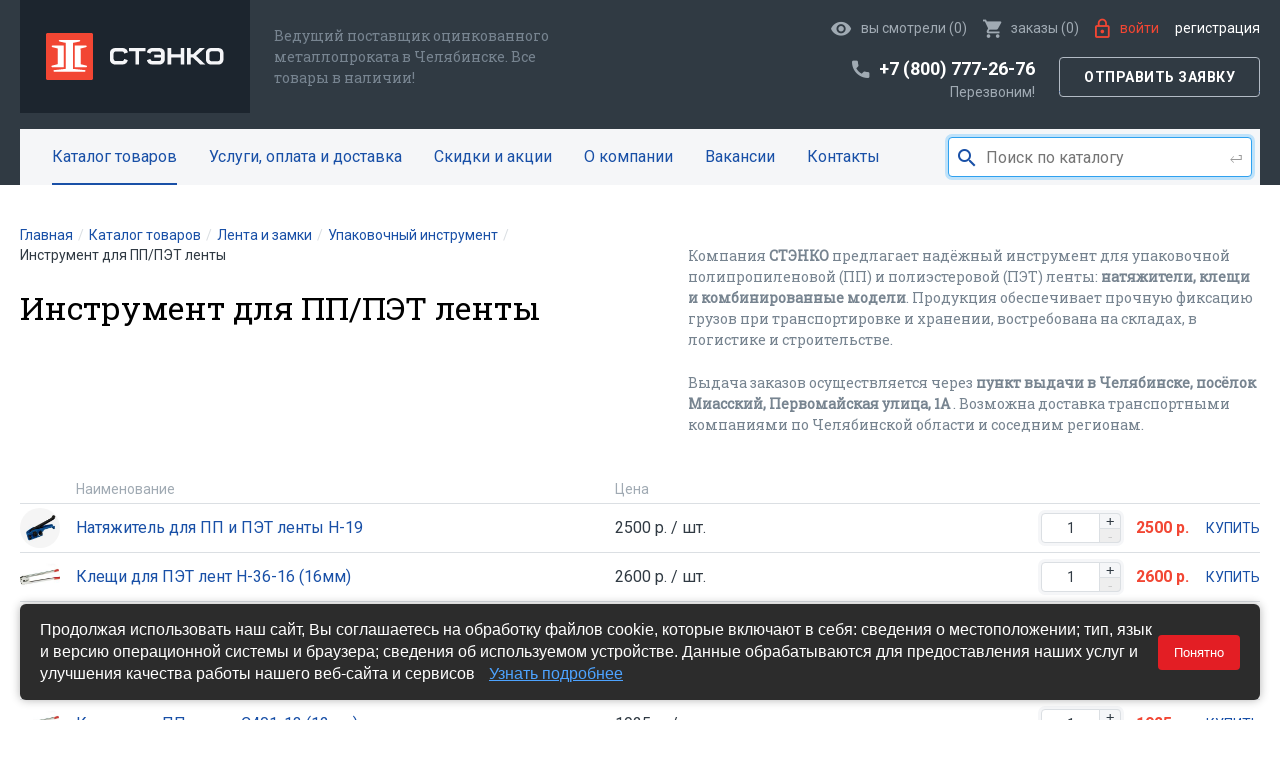

--- FILE ---
content_type: text/html; charset=utf-8
request_url: https://chelyabinsk.stenco.ru/shop/dlya_pp-pet_lenty
body_size: 13367
content:
<!DOCTYPE html SYSTEM "about:legacy-compat">
<html xmlns="http://www.w3.org/1999/xhtml" class="is-noTouch" e-theme-uri="/themes/stenco" lang="ru"><head><title>Инструмент для ПП/ПЭТ ленты</title><meta name="description" content="В интернет-магазине «СТЭНКО» вы сможете купить инструмент для пп/пэт ленты по выгодным ценам в Челябинске. Доставка, гарантия. Любые способы оплаты. Заказывайте на сайте." /><meta name="keywords" content="инструмент для пп/пэт ленты , инструмент для пп/пэт ленты  купить, инструмент для пп/пэт ленты  цена" /><meta http-equiv="content-type" content="text/html; charset=utf-8" /><meta name="viewport" content="width=device-width,initial-scale=1,user-scalable=no" /><meta name="apple-mobile-web-app-capable" content="no" /><meta name="apple-mobile-web-app-status-bar-style" content="default" /><meta name="apple-mobile-web-app-title" content="Пункт выдачи заказов" /><meta name="format-detection" content="telephone=no" /><link rel="shortcut icon" href="/favicon.ico" type="image/png" /><link rel="manifest" href="/manifest.json" /><link href="/images/logo_apple-touch-icon.png" rel="apple-touch-icon" type="image/png" /><meta property="og:image" content="//www.stenco.ru/images/identity_socials_landscape.jpg" /><script src="/js/page.js?version=1551931840" async="async"></script><script src="/js/Site/Items/Filter.js?version=1551931840" async="async"></script><script src="/js/Site/Order/Bag2.js?version=1551931840" async="async"></script><script src="/Site.js?version=1551931840" async="async"></script><script src="/js/Site/init.js"></script><style>
				body {
					visibility: hidden;
				}
			</style><script>
window.itemR = 2;
window.itemSimple = true;
			</script></head><body class="page-shop"><header><div xmlns:xlink="http://www.w3.org/1999/xlink" class="width"><div class="to-top"><a class="logo" href="/"><img src="/svg/logo.svg" alt="" /></a><div class="descr">
					Ведущий поставщик оцинкованного металлопроката в Челябинске. Все <br />товары в наличии!
				</div><nav class="userMenu"><ul><li class="lookedMenu empty"><a href="/looked"><span class="icon"></span><span class="title">вы смотрели </span><span class="count">(0)</span></a></li><li class="bagMenu empty"><a title="Оформить заказ" href="/order"><span class="icon"></span><span class="title">заказы </span>
				(<span class="count">0</span>)
			</a></li><li class="to-my"><a href="/my" onclick="!window.Site || Site.showModal('/forms/auth.xml', true, this); return false;" title="Войти в Личный кабинет"><span class="icon"></span><span class="title">Войти</span></a></li><li class="to-reg"><a href="/reg">Регистрация</a></li></ul></nav><div class="to-phone"><div><a class="phone" href="tel:+7 (800) 777-26-76" onclick="!window.yaCounter51854324 || yaCounter51854324.reachGoal('nomer1');"><span class="icon"></span><span class="title">+7 (800) 777-26-76</span></a></div><a class="b" href="#" onclick="!window.Site || Site.showModal('/forms/get-call.xml', true, this); return false;">Перезвоним!</a></div><a class="ButtonSeccond to-move768" data-to-move="#orderButton-to" onclick="!window.Site || Site.showModal('/forms/order.xml', true, this); return false;">Отправить заявку</a><a class="burgerButton" onclick="!window.Site || Site.showPopup(document.querySelector('#burgerMenu')); return false;"><svg><use xlink:href="#menu.svg"></use></svg></a></div><div class="to-menu"><div class="to-pageMenu"><nav class="pageMenu to-move768" data-to-move="#pageMenu-to"><ul><li class="groupsNav show current"><a href="/shop">Каталог товаров</a><span class="arrow"></span><ul class="catTopMenu"><li><a class="title" href="/shop/ocinkovannyj_metalloprokat" onclick="this.parentNode.classList.toggle('show', !this.parentNode.classList.contains('show')); return false;">Оцинкованный металлопрокат</a><span class="arrow"></span><ul><li><a class="title" href="/shop/polosa_ocinkovannaya">Полоса оцинкованная</a></li><li><a class="title" href="/shop/zink_krug_provoloka">Круг оцинкованный</a></li><li><a class="title" href="/shop/ugol_ocinkovannyj">Угол оцинкованный</a></li><li><a class="title" href="/shop/shveller">Швеллер</a></li><li><a class="title" href="/shop/provoloka" onclick="this.parentNode.classList.toggle('show', !this.parentNode.classList.contains('show')); return false;">Проволока</a><span class="arrow"></span><ul><li><a class="title" href="/shop/provoloka-otsinkovannaya">Проволока оцинкованная</a></li><li><a class="title" href="/shop/provoloka-chernaya">Проволока черная</a></li></ul></li><li><a class="title" href="/shop/termoprofil-ocinkovannyj-lstk" onclick="this.parentNode.classList.toggle('show', !this.parentNode.classList.contains('show')); return false;">Термопрофиль оцинкованный ЛСТК</a><span class="arrow"></span><ul><li><a class="title" href="/shop/termoprofil-progonnyj-s-perforatsiej">Термопрофиль ПП/ТПП </a></li><li><a class="title" href="/shop/termoprofil-stoechnyi">Термопрофиль ПС/ТПС</a></li><li><a class="title" href="/shop/Termoprofil-PSh">Термопрофиль ПШ</a></li></ul></li></ul></li><li><a class="title" href="/shop/zazemlenie_molniezashhita" onclick="this.parentNode.classList.toggle('show', !this.parentNode.classList.contains('show')); return false;">Заземление, молниезащита</a><span class="arrow"></span><ul><li><a class="title" href="/shop/machty_molniepriemniki" onclick="this.parentNode.classList.toggle('show', !this.parentNode.classList.contains('show')); return false;">Мачты, молниеприемники </a><span class="arrow"></span><ul><li><a class="title" href="/shop/molniepriemniki">Молниеприемники стержневые</a></li><li><a class="title" href="/shop/molniepriemnye-machty">Молниеприемные мачты</a></li><li><a class="title" href="/shop/derzhateli-dlya-molniepriemnikov">Держатели для молниеприемников</a></li><li><a class="title" href="/shop/kreplenie-molniepriemnika-k-stene">Крепление молниеприемника к стене</a></li><li><a class="title" href="/shop/aktivnye-molniepriyomniki">Активные молниеприёмники</a></li><li><a class="title" href="/shop/trubostojki-teleskopicheskie">Трубостойки телескопические</a></li></ul></li><li><a class="title" href="/shop/derzhateli-provodnika" onclick="this.parentNode.classList.toggle('show', !this.parentNode.classList.contains('show')); return false;">Держатели проводника</a><span class="arrow"></span><ul><li><a class="title" href="/shop/derzhateli-i-zazhimy-mednye">Держатели и зажимы медные  </a></li><li><a class="title" href="/shop/derzhateli-i-zazhimy-otsinkovannye" onclick="this.parentNode.classList.toggle('show', !this.parentNode.classList.contains('show')); return false;">Держатели и зажимы оцинкованные</a><span class="arrow"></span><ul><li><a class="title" href="/shop/derzhateli-fasadnye">Держатели фасадные</a></li><li><a class="title" href="/shop/derzhateli-krovelnye">Держатели кровельные</a></li><li><a class="title" href="/shop/derzhateli-trubnye">Держатели трубные</a></li></ul></li></ul></li><li><a class="title" href="/shop/soediniteli" onclick="this.parentNode.classList.toggle('show', !this.parentNode.classList.contains('show')); return false;">Соединители проводника</a><span class="arrow"></span><ul><li><a class="title" href="/shop/zazhimy-soediniteli">Зажимы (соединители)</a></li></ul></li><li><a class="title" href="/shop/dlya_samostoyatelnogo_montazha" onclick="this.parentNode.classList.toggle('show', !this.parentNode.classList.contains('show')); return false;">Комплекты заземления</a><span class="arrow"></span><ul><li><a class="title" href="/shop/ocinkovannye-komplekty-zazemleniya">Оцинкованные комплекты заземления</a></li><li><a class="title" href="/shop/omednennye-komplekty-zazemleniya">Омедненные комплекты заземления</a></li><li><a class="title" href="/shop/elektroliticheskoe_zazemlenie">Электролитическое заземление</a></li></ul></li><li><a class="title" href="/shop/zazemlenie_polosa">Полоса заземления</a></li><li><a class="title" href="/shop/vertikalnye_zazemliteli">Вертикальные заземлители</a></li><li><a class="title" href="/shop/komplekt-molniezaschity">Комплекты молниезащиты</a></li><li><a class="title" href="/shop/dop_tovary">Сопутствующие товары</a></li><li><a class="title" href="/shop/zazemlenie-molniezaschita-dkc" onclick="this.parentNode.classList.toggle('show', !this.parentNode.classList.contains('show')); return false;">DKC Заземление, молниезащита</a><span class="arrow"></span><ul><li><a class="title" href="/shop/aksessuary-dkc">Аксессуары DKC</a></li><li><a class="title" href="/shop/aktivnye-molniepriemniki-dkc">Активные молниеприемники DKC</a></li><li><a class="title" href="/shop/derzhateli-dkc">Держатели DKC</a></li><li><a class="title" href="/shop/zazemlenie-dkc">Заземление DKC</a></li><li><a class="title" href="/shop/molniepriemniki-dkc">Молниеприемники DKC</a></li><li><a class="title" href="/shop/provodniki-dkc">Проводники DKC</a></li><li><a class="title" href="/shop/sistema-na-osnove-izolirovannogo-tokootvoda-dkc">Система на основе изолированного токоотвода DKC </a></li><li><a class="title" href="/shop/sistema-na-osnove-izolyatsionnyh-shtang-dkc">Система на основе изоляционных штанг DKC </a></li><li><a class="title" href="/shop/soediniteli-dkc">Соединители DKC</a></li><li><a class="title" href="/shop/uzip-klass-i-dkc">УЗИП класс I DKC</a></li><li><a class="title" href="/shop/uzip-klass-i-ii-dkc">УЗИП класс I+II DKC</a></li><li><a class="title" href="/shop/uzip-klass-ii-dkc">УЗИП класс II DKC</a></li><li><a class="title" href="/shop/uzip-klass-ii-iii-dkc">УЗИП класс II+III DKC</a></li><li><a class="title" href="/shop/uravnivanie-potentsialov-dkc">Уравнивание потенциалов DKC</a></li><li><a class="title" href="/shop/elementy-dlya-montazha-dkc">Элементы для монтажа DKC</a></li></ul></li></ul></li><li><a class="title" href="/shop/lenta_zamki" onclick="this.parentNode.classList.toggle('show', !this.parentNode.classList.contains('show')); return false;">Лента и замки</a><span class="arrow"></span><ul><li><a class="title" href="/shop/instrument" onclick="this.parentNode.classList.toggle('show', !this.parentNode.classList.contains('show')); return false;">Упаковочный инструмент</a><span class="arrow"></span><ul><li><a class="title" href="/shop/dlya_pp-pet_lenty">Инструмент для ПП/ПЭТ ленты</a></li><li><a class="title" href="/shop/dlya_stalnoj_lenty">Инструмент для стальной ленты</a></li><li><a class="title" href="/shop/telezhki-razmotchiki">Тележки-размотчики</a></li></ul></li><li><a class="title" href="/shop/lenta_stalnaya_ocinkovannaya" onclick="this.parentNode.classList.toggle('show', !this.parentNode.classList.contains('show')); return false;">Лента стальная оцинкованная</a><span class="arrow"></span><ul><li><a class="title" href="/shop/lenta-oczinkovannaya-05kh20">Лента оцинкованная 0,5х20</a></li><li><a class="title" href="/shop/lenta-oczinkovannaya-07kh20">Лента оцинкованная 0,7х20</a></li></ul></li><li><a class="title" href="/shop/lenta_stalnaya" onclick="this.parentNode.classList.toggle('show', !this.parentNode.classList.contains('show')); return false;">Лента стальная черная</a><span class="arrow"></span><ul><li><a class="title" href="/shop/lenta-stalnaya-bez-pokrytiya">Лента стальная без покрытия</a></li><li><a class="title" href="/shop/lenta-stalnaya-s-pokrytiem-lakvosk">Лента стальная с покрытием лак+воск</a></li></ul></li><li><a class="title" href="/shop/lenta_bandazhnaya" onclick="this.parentNode.classList.toggle('show', !this.parentNode.classList.contains('show')); return false;">Лента бандажная</a><span class="arrow"></span><ul><li><a class="title" href="/shop/lenta-bandazhnaya-nerzhaveyuschaya-stal">Лента бандажная нержавеющая сталь</a></li><li><a class="title" href="/shop/lenta-bandazhnaya-otsinkovannaya-stal">Лента бандажная оцинкованная сталь</a></li></ul></li><li><a class="title" href="/shop/zamki_dlya_stalnoj_lenty" onclick="this.parentNode.classList.toggle('show', !this.parentNode.classList.contains('show')); return false;">Замки для стальной ленты</a><span class="arrow"></span><ul><li><a class="title" href="/shop/15-16_mm">15-16 мм</a></li><li><a class="title" href="/shop/19-20_mm">19-20 мм</a></li><li><a class="title" href="/shop/dlya_stal'noj_lenty_24-25_mm">24-25 мм</a></li><li><a class="title" href="/shop/dlya_stal'noj_lenty_30-32_mm">30-32 мм</a></li><li><a class="title" href="/shop/bandazh">Бандаж</a></li><li><a class="title" href="/shop/skrepy">Скрепы</a></li></ul></li><li><a class="title" href="/shop/dlya_pp-pet_lenty--1" onclick="this.parentNode.classList.toggle('show', !this.parentNode.classList.contains('show')); return false;">Замки для ПП/ПЭТ ленты</a><span class="arrow"></span><ul><li><a class="title" href="/shop/krepezhi_dlya_pp-pet_lenty">Крепежи для ПП/ПЭТ ленты</a></li><li><a class="title" href="/shop/pryazhki_provolochnye">Пряжки проволочные</a></li></ul></li></ul></li><li><a class="title" href="/shop/opory-osvescheniya-otsinkovannye" onclick="this.parentNode.classList.toggle('show', !this.parentNode.classList.contains('show')); return false;">Опоры освещения</a><span class="arrow"></span><ul><li><a class="title" href="/shop/opory-granenye-konicheskie-s-flantsem">ОГКф Опоры граненые конические с фланцем</a></li><li><a class="title" href="/shop/opory-nesilovye-flantsevye-konicheskie">НФК Опоры несиловые фланцевые круглоконические</a></li><li><a class="title" href="/shop/kronshtejny-osveshcheniya">Кронштейны освещения</a></li><li><a class="title" href="/shop/zakladnaya-flancevaya-detal">Закладные фланцевые детали</a></li></ul></li><li><a class="title" href="/shop/setka" onclick="this.parentNode.classList.toggle('show', !this.parentNode.classList.contains('show')); return false;">Сетка</a><span class="arrow"></span><ul><li><a class="title" href="/shop/setka_tkanaya">Сетка тканая нержавеющая</a></li></ul></li><li><a class="title" href="/shop/uslugi" onclick="this.parentNode.classList.toggle('show', !this.parentNode.classList.contains('show')); return false;">Услуги</a><span class="arrow"></span><ul><li><a class="title" href="/shop/arenda-instrumenta">Аренда инструмента</a></li></ul></li></ul></li><li><a href="/services">Услуги, оплата и доставка</a></li><li><a href="/aktsii">Скидки и акции</a></li><li><a href="/about">О компании</a></li><li><a href="/vakansii">Вакансии</a></li><li><a href="/kontakty">Контакты</a></li></ul></nav></div><div class="to-searchForm"><form action="/search/all" class="searchForm"><svg><use xlink:href="#search.svg"></use></svg><input type="text" name="q" placeholder="Поиск по каталогу" autocomplete="off" onfocus="this.parentNode.classList.add('to-focus');" onblur="this.parentNode.classList.remove('to-focus');" onkeydown="!self.Site || Site.search.keyPres('/Site-Items-Q', 'q', this, this.parentNode.querySelector('.searchForm-popup'));" /><button><svg><use xlink:href="#enter.svg"></use></svg></button><div class="searchForm-popup" style="display: none;"></div></form></div></div></div><div xmlns:xlink="http://www.w3.org/1999/xlink" id="burgerMenu" class="popup popupToMax byClick"><div class="to-image popup-close" onclick="!window.Site || Site.showPopup(this.parentNode); return false;"><svg><use xlink:href="#close.svg"></use></svg></div><div class="popup-cnt"><div class="popup-cnt-scroll"><div id="orderButton-to"></div><div id="pageMenu-to"></div></div></div></div></header><main><div xmlns:xlink="http://www.w3.org/1999/xlink" class="width"><div class="to-title to-icon to-cat"><div class="to-notice"><div class="to-first"><nav class="path" itemscope="itemscope" itemtype="http://data-vocabulary.org/Breadcrumb"><ul><li><a href="/" itemprop="url"><span itemprop="title">Главная</span></a></li><li><a href="/shop" itemprop="url"><span itemprop="title">Каталог товаров</span></a></li><li><a href="/shop/lenta_zamki" itemprop="url"><span itemprop="title">Лента и замки</span></a></li><li><a href="/shop/instrument" itemprop="url"><span itemprop="title">Упаковочный инструмент</span></a></li><li><a><span itemprop="title">Инструмент для ПП/ПЭТ ленты</span></a></li></ul></nav><h1 class="title">Инструмент для ПП/ПЭТ ленты</h1></div><section class="pageContent itemText top"><p>Компания <strong>СТЭНКО</strong> предлагает надёжный инструмент для упаковочной полипропиленовой (ПП) и полиэстеровой (ПЭТ) ленты: <strong>натяжители, клещи и комбинированные модели</strong>. Продукция обеспечивает прочную фиксацию грузов при транспортировке и хранении, востребована на складах, в логистике и строительстве.</p>
<p>Выдача заказов осуществляется через <strong>пункт выдачи в Челябинске, посёлок Миасский, Первомайская улица, 1А </strong>. Возможна доставка транспортными компаниями по Челябинской области и соседним регионам.</p></section></div><div class="to-button to-filterShowButton"><div class="ButtonSeccond" onclick="!window.Site || Site.showPopup(document.querySelector('#filterPopup', true)); return false;">Фильтры</div></div></div><section class="itemsTable"><table><thead><tr><td></td><td><a href="/shop/dlya_pp-pet_lenty/sort/5">Наименование</a></td><td><a href="/shop/dlya_pp-pet_lenty/sort/1">Цена</a></td><td></td></tr></thead><tbody><tr><td class="imageTd"><span class="to-image"><img src="/MyWeb-Image/table/item_photos/field/file/content-field/content/equality-field/id/equality/3330/width/150/height/150/1/9.jpg" alt="" /></span></td><td class="to-href titleTd"><a href="/shop/natyazhitel_dlya_pp_i_pet_lenty_n-19"><span class="title">Натяжитель для ПП и ПЭТ ленты Н-19</span></a></td><td class="priceTd"><span class="price to-item11512-price"><span class="oldPrice item11512-oldPrice to-item11512-oldPrice" style="display: none;"></span><span class="item11512-price">2500</span> р.</span> / шт.</td><td class="to-buy chooseTd"><div class="fieldset border"><div class="c to-offer"></div><div class="c to-amount"><div class="amount" e-id="item11512-addAmountCtrl" e-min="1" e-required="" e-align="bottom" e-onchange="!window.Bag || Bag.changeAmount('', '11512', '13477', this.value, this);" style="display: none;">1</div></div><div class="c to-sum to-item11512-sum"><span class="price"><span class="item11512-sum">2500</span> р.</span></div></div></td><td class="buyTd"><a class="item11512-buyButton" href="/shop/natyazhitel_dlya_pp_i_pet_lenty_n-19" onclick="!window.Bag || Bag.add(11512, '13477', undefined, this, arguments[0]); !window.yaAddToBag || yaAddToBag(11512, 'Натяжитель для ПП и ПЭТ ленты Н-19');return false;" data-is-offers1="false"><span class="text">Купить </span></a></td></tr><tr><td class="imageTd"><span class="to-image"><img src="/MyWeb-Image/table/item_photos/field/file/content-field/content/equality-field/id/equality/2105/width/150/height/150/1/клещи c3005.jpg" alt="" /></span></td><td class="to-href titleTd"><a href="/shop/kleshhi_dlya_pet_lent_n-36-16_16mm"><span class="title">Клещи для ПЭТ лент Н-36-16 (16мм)</span></a></td><td class="priceTd"><span class="price to-item5407-price"><span class="oldPrice item5407-oldPrice to-item5407-oldPrice" style="display: none;"></span><span class="item5407-price">2600</span> р.</span> / шт.</td><td class="to-buy chooseTd"><div class="fieldset border"><div class="c to-offer"></div><div class="c to-amount"><div class="amount" e-id="item5407-addAmountCtrl" e-min="1" e-required="" e-align="bottom" e-onchange="!window.Bag || Bag.changeAmount('', '5407', '1098', this.value, this);" style="display: none;">1</div></div><div class="c to-sum to-item5407-sum"><span class="price"><span class="item5407-sum">2600</span> р.</span></div></div></td><td class="buyTd"><a class="item5407-buyButton" href="/shop/kleshhi_dlya_pet_lent_n-36-16_16mm" onclick="!window.Bag || Bag.add(5407, '1098', undefined, this, arguments[0]); !window.yaAddToBag || yaAddToBag(5407, 'Клещи для ПЭТ лент Н-36-16 (16мм)');return false;" data-is-offers1="false"><span class="text">Купить </span></a></td></tr><tr><td class="imageTd"><span class="to-image"><img src="/MyWeb-Image/table/item_photos/field/file/content-field/content/equality-field/id/equality/3396/width/150/height/150/1/6381692738-PhotoRoom.png" alt="" /></span></td><td class="to-href titleTd"><a href="/shop/kleshhi_dlya_pp_i_pet_lenty_12-19_mm_j-19"><span class="title">Клещи для ПП и ПЭТ ленты (12-19 мм)  J-19</span></a></td><td class="priceTd"><span class="price to-item5832-price"><span class="oldPrice item5832-oldPrice to-item5832-oldPrice" style="display: none;"></span><span class="item5832-price">2500</span> р.</span> / шт.</td><td class="to-buy chooseTd"><div class="fieldset border"><div class="c to-offer"></div><div class="c to-amount"><div class="amount" e-id="item5832-addAmountCtrl" e-min="1" e-required="" e-align="bottom" e-onchange="!window.Bag || Bag.changeAmount('', '5832', '1531', this.value, this);" style="display: none;">1</div></div><div class="c to-sum to-item5832-sum"><span class="price"><span class="item5832-sum">2500</span> р.</span></div></div></td><td class="buyTd"><a class="item5832-buyButton" href="/shop/kleshhi_dlya_pp_i_pet_lenty_12-19_mm_j-19" onclick="!window.Bag || Bag.add(5832, '1531', undefined, this, arguments[0]); !window.yaAddToBag || yaAddToBag(5832, 'Клещи для ПП и ПЭТ ленты (12-19 мм)  J-19');return false;" data-is-offers1="false"><span class="text">Купить </span></a></td></tr><tr><td class="imageTd"><span class="to-image"><img src="/MyWeb-Image/table/item_photos/field/file/content-field/content/equality-field/id/equality/2301/width/150/height/150/1/MUL-330.jpg" alt="" /></span></td><td class="to-href titleTd"><a href="/shop/kleshhi_dlya_pp_lenty_n-34-12"><span class="title">Клещи для ПП ленты Н-34-12 </span></a></td><td class="priceTd"><span class="price to-item5078-price"><span class="oldPrice item5078-oldPrice to-item5078-oldPrice" style="display: none;"></span><span class="item5078-price">1545</span> р.</span> / шт.</td><td class="to-buy chooseTd"><div class="fieldset border"><div class="c to-offer"></div><div class="c to-amount"><div class="amount" e-id="item5078-addAmountCtrl" e-min="1" e-required="" e-align="bottom" e-onchange="!window.Bag || Bag.changeAmount('', '5078', '1332', this.value, this);" style="display: none;">1</div></div><div class="c to-sum to-item5078-sum"><span class="price"><span class="item5078-sum">1545</span> р.</span></div></div></td><td class="buyTd"><a class="item5078-buyButton" href="/shop/kleshhi_dlya_pp_lenty_n-34-12" onclick="!window.Bag || Bag.add(5078, '1332', undefined, this, arguments[0]); !window.yaAddToBag || yaAddToBag(5078, 'Клещи для ПП ленты Н-34-12 ');return false;" data-is-offers1="false"><span class="text">Купить </span></a></td></tr><tr><td class="imageTd"><span class="to-image"><img src="/MyWeb-Image/table/item_photos/field/file/content-field/content/equality-field/id/equality/2297/width/150/height/150/1/клещи c3005.jpg" alt="" /></span></td><td class="to-href titleTd"><a href="/shop/kleshhi_pp_12-13_s401-13"><span class="title">Клещи для ПП ленты С401-13 (12мм)</span></a></td><td class="priceTd"><span class="price to-item5285-price"><span class="oldPrice item5285-oldPrice to-item5285-oldPrice" style="display: none;"></span><span class="item5285-price">1925</span> р.</span> / шт.</td><td class="to-buy chooseTd"><div class="fieldset border"><div class="c to-offer"></div><div class="c to-amount"><div class="amount" e-id="item5285-addAmountCtrl" e-min="1" e-required="" e-align="bottom" e-onchange="!window.Bag || Bag.changeAmount('', '5285', '509', this.value, this);" style="display: none;">1</div></div><div class="c to-sum to-item5285-sum"><span class="price"><span class="item5285-sum">1925</span> р.</span></div></div></td><td class="buyTd"><a class="item5285-buyButton" href="/shop/kleshhi_pp_12-13_s401-13" onclick="!window.Bag || Bag.add(5285, '509', undefined, this, arguments[0]); !window.yaAddToBag || yaAddToBag(5285, 'Клещи для ПП ленты С401-13 (12мм)');return false;" data-is-offers1="false"><span class="text">Купить </span></a></td></tr><tr><td class="imageTd"><span class="to-image"><img src="/MyWeb-Image/table/item_photos/field/file/content-field/content/equality-field/id/equality/2106/width/150/height/150/1/клещи c3005.jpg" alt="" /></span></td><td class="to-href titleTd"><a href="/shop/kleshhi_dlya_pet_lent_n-36-12_12mm"><span class="title">Клещи для ПЭТ ленты Н-36-12 (12мм)</span></a></td><td class="priceTd"><span class="price to-item5157-price"><span class="oldPrice item5157-oldPrice to-item5157-oldPrice" style="display: none;"></span><span class="item5157-price">2600</span> р.</span> / шт.</td><td class="to-buy chooseTd"><div class="fieldset border"><div class="c to-offer"></div><div class="c to-amount"><div class="amount" e-id="item5157-addAmountCtrl" e-min="1" e-required="" e-align="bottom" e-onchange="!window.Bag || Bag.changeAmount('', '5157', '492', this.value, this);" style="display: none;">1</div></div><div class="c to-sum to-item5157-sum"><span class="price"><span class="item5157-sum">2600</span> р.</span></div></div></td><td class="buyTd"><a class="item5157-buyButton" href="/shop/kleshhi_dlya_pet_lent_n-36-12_12mm" onclick="!window.Bag || Bag.add(5157, '492', undefined, this, arguments[0]); !window.yaAddToBag || yaAddToBag(5157, 'Клещи для ПЭТ ленты Н-36-12 (12мм)');return false;" data-is-offers1="false"><span class="text">Купить </span></a></td></tr><tr><td class="imageTd"><span class="to-image"><img src="/MyWeb-Image/table/item_photos/field/file/content-field/content/equality-field/id/equality/3955/width/150/height/150/1/ст-1.png" alt="" /></span></td><td class="to-href titleTd"><a href="/shop/upakovochnyj_stol_as-10n_"><span class="title">Упаковочный стол AS-10N </span></a></td><td class="priceTd"><span class="price to-item13269-price"><span class="oldPrice item13269-oldPrice to-item13269-oldPrice" style="display: none;"></span><span class="item13269-price">55700</span> р.</span> / шт.</td><td class="to-buy chooseTd"><div class="fieldset border"><div class="c to-offer"></div><div class="c to-amount"><div class="amount" e-id="item13269-addAmountCtrl" e-min="1" e-required="" e-align="bottom" e-onchange="!window.Bag || Bag.changeAmount('', '13269', '16562', this.value, this);" style="display: none;">1</div></div><div class="c to-sum to-item13269-sum"><span class="price"><span class="item13269-sum">55700</span> р.</span></div></div></td><td class="buyTd"><a class="item13269-buyButton" href="/shop/upakovochnyj_stol_as-10n_" onclick="!window.Bag || Bag.add(13269, '16562', undefined, this, arguments[0]); !window.yaAddToBag || yaAddToBag(13269, 'Упаковочный стол AS-10N ');return false;" data-is-offers1="false"><span class="text">Купить </span></a></td></tr></tbody></table></section><section class="pageContent itemText"><p>Компания <strong>СТЭНКО</strong> поставляет упаковочный инструмент для <strong>ПП и ПЭТ ленты</strong>, необходимый для надёжной обвязки грузов. В ассортименте:</p>
<ul>
<li>
<p><strong>натяжители</strong> — обеспечивают плотное натяжение упаковочной ленты;</p>
</li>
<li>
<p><strong>клещи</strong> — для фиксации и опрессовки замков;</p>
</li>
<li>
<p><strong>комбинированные модели</strong> — совмещают функции натяжителя и клещей в одном устройстве;</p>
</li>
<li>
<p>расходные материалы и аксессуары.</p>
</li>
</ul>
<p>Продукция проста в эксплуатации, долговечна и подходит для регулярного применения на складе, в промышленности и при строительных работах.</p>
<h3>Сферы применения</h3>
<ul>
<li>
<p>логистические центры и склады;</p>
</li>
<li>
<p>транспортные и торговые компании;</p>
</li>
<li>
<p>строительные и монтажные организации;</p>
</li>
<li>
<p>перевозка и хранение грузов.</p>
</li>
</ul>
<h3>Основные характеристики</h3>
<ul>
<li>
<p>Инструмент для <strong>ПП и ПЭТ ленты 12–19 мм</strong>;</p>
</li>
<li>
<p>Компактные и комбинированные модели;</p>
</li>
<li>
<p>Удобство ручной упаковки без электроинструмента;</p>
</li>
<li>
<p>Прочные механизмы для интенсивной работы.</p>
</li>
</ul>
<h3>Наши преимущества</h3>
<ul>
<li>
<p>Доставка транспортными компаниями по Челябинской области и соседним регионам;</p>
</li>
<li>
<p>Оптовые и розничные поставки;</p>
</li>
<li>
<p>Быстрая комплектация заказов;</p>
</li>
<li>
<p>Подбор инструмента под конкретные задачи;</p>
</li>
<li>
<p>Сертификаты качества и полный пакет документов.</p>
</li>
</ul>
<h2><strong>Оформление и доставка заказа</strong></h2>
<p>Вы можете оформить заказ по телефону или через сайт.<br>Отправка осуществляется транспортными компаниями по Челябинской области, в том числе в: <b>Магнитогорск, Златоуст, Миасс, Копейск, Троицк, Снежинск, Кыштым, Озёрск, Сатка, Карабаш, Пласт, Верхний Уфалей, Усть-Катав, Еманжелинск, Коркино, Миньяр, Аша </b></p>
<p>Мы работаем с надёжными перевозчиками, обеспечивая сохранность груза и своевременную доставку.</p></section></div><section xmlns:xlink="http://www.w3.org/1999/xlink" class="lookeds"><div class="width"></div></section></main><footer><div xmlns:xlink="http://www.w3.org/1999/xlink" class="width"><nav class="footerMenu"><ul><li class="to-my"><a href="/my" onclick="!window.Site || Site.showModal('/forms/auth.xml', true, this); return false;" title="Войти в Личный кабинет"><span class="icon"></span><span class="title">Войти</span></a></li><li class="to-reg"><a href="/reg">Регистрация</a></li><li class="groupsNav show current"><a href="/shop">Каталог товаров</a><span class="arrow"></span><ul class="catTopMenu"><li><a class="title" href="/shop/ocinkovannyj_metalloprokat" onclick="this.parentNode.classList.toggle('show', !this.parentNode.classList.contains('show')); return false;">Оцинкованный металлопрокат</a><span class="arrow"></span><ul><li><a class="title" href="/shop/polosa_ocinkovannaya">Полоса оцинкованная</a></li><li><a class="title" href="/shop/zink_krug_provoloka">Круг оцинкованный</a></li><li><a class="title" href="/shop/ugol_ocinkovannyj">Угол оцинкованный</a></li><li><a class="title" href="/shop/shveller">Швеллер</a></li><li><a class="title" href="/shop/provoloka" onclick="this.parentNode.classList.toggle('show', !this.parentNode.classList.contains('show')); return false;">Проволока</a><span class="arrow"></span><ul><li><a class="title" href="/shop/provoloka-otsinkovannaya">Проволока оцинкованная</a></li><li><a class="title" href="/shop/provoloka-chernaya">Проволока черная</a></li></ul></li><li><a class="title" href="/shop/termoprofil-ocinkovannyj-lstk" onclick="this.parentNode.classList.toggle('show', !this.parentNode.classList.contains('show')); return false;">Термопрофиль оцинкованный ЛСТК</a><span class="arrow"></span><ul><li><a class="title" href="/shop/termoprofil-progonnyj-s-perforatsiej">Термопрофиль ПП/ТПП </a></li><li><a class="title" href="/shop/termoprofil-stoechnyi">Термопрофиль ПС/ТПС</a></li><li><a class="title" href="/shop/Termoprofil-PSh">Термопрофиль ПШ</a></li></ul></li></ul></li><li><a class="title" href="/shop/zazemlenie_molniezashhita" onclick="this.parentNode.classList.toggle('show', !this.parentNode.classList.contains('show')); return false;">Заземление, молниезащита</a><span class="arrow"></span><ul><li><a class="title" href="/shop/machty_molniepriemniki" onclick="this.parentNode.classList.toggle('show', !this.parentNode.classList.contains('show')); return false;">Мачты, молниеприемники </a><span class="arrow"></span><ul><li><a class="title" href="/shop/molniepriemniki">Молниеприемники стержневые</a></li><li><a class="title" href="/shop/molniepriemnye-machty">Молниеприемные мачты</a></li><li><a class="title" href="/shop/derzhateli-dlya-molniepriemnikov">Держатели для молниеприемников</a></li><li><a class="title" href="/shop/kreplenie-molniepriemnika-k-stene">Крепление молниеприемника к стене</a></li><li><a class="title" href="/shop/aktivnye-molniepriyomniki">Активные молниеприёмники</a></li><li><a class="title" href="/shop/trubostojki-teleskopicheskie">Трубостойки телескопические</a></li></ul></li><li><a class="title" href="/shop/derzhateli-provodnika" onclick="this.parentNode.classList.toggle('show', !this.parentNode.classList.contains('show')); return false;">Держатели проводника</a><span class="arrow"></span><ul><li><a class="title" href="/shop/derzhateli-i-zazhimy-mednye">Держатели и зажимы медные  </a></li><li><a class="title" href="/shop/derzhateli-i-zazhimy-otsinkovannye" onclick="this.parentNode.classList.toggle('show', !this.parentNode.classList.contains('show')); return false;">Держатели и зажимы оцинкованные</a><span class="arrow"></span><ul><li><a class="title" href="/shop/derzhateli-fasadnye">Держатели фасадные</a></li><li><a class="title" href="/shop/derzhateli-krovelnye">Держатели кровельные</a></li><li><a class="title" href="/shop/derzhateli-trubnye">Держатели трубные</a></li></ul></li></ul></li><li><a class="title" href="/shop/soediniteli" onclick="this.parentNode.classList.toggle('show', !this.parentNode.classList.contains('show')); return false;">Соединители проводника</a><span class="arrow"></span><ul><li><a class="title" href="/shop/zazhimy-soediniteli">Зажимы (соединители)</a></li></ul></li><li><a class="title" href="/shop/dlya_samostoyatelnogo_montazha" onclick="this.parentNode.classList.toggle('show', !this.parentNode.classList.contains('show')); return false;">Комплекты заземления</a><span class="arrow"></span><ul><li><a class="title" href="/shop/ocinkovannye-komplekty-zazemleniya">Оцинкованные комплекты заземления</a></li><li><a class="title" href="/shop/omednennye-komplekty-zazemleniya">Омедненные комплекты заземления</a></li><li><a class="title" href="/shop/elektroliticheskoe_zazemlenie">Электролитическое заземление</a></li></ul></li><li><a class="title" href="/shop/zazemlenie_polosa">Полоса заземления</a></li><li><a class="title" href="/shop/vertikalnye_zazemliteli">Вертикальные заземлители</a></li><li><a class="title" href="/shop/komplekt-molniezaschity">Комплекты молниезащиты</a></li><li><a class="title" href="/shop/dop_tovary">Сопутствующие товары</a></li><li><a class="title" href="/shop/zazemlenie-molniezaschita-dkc" onclick="this.parentNode.classList.toggle('show', !this.parentNode.classList.contains('show')); return false;">DKC Заземление, молниезащита</a><span class="arrow"></span><ul><li><a class="title" href="/shop/aksessuary-dkc">Аксессуары DKC</a></li><li><a class="title" href="/shop/aktivnye-molniepriemniki-dkc">Активные молниеприемники DKC</a></li><li><a class="title" href="/shop/derzhateli-dkc">Держатели DKC</a></li><li><a class="title" href="/shop/zazemlenie-dkc">Заземление DKC</a></li><li><a class="title" href="/shop/molniepriemniki-dkc">Молниеприемники DKC</a></li><li><a class="title" href="/shop/provodniki-dkc">Проводники DKC</a></li><li><a class="title" href="/shop/sistema-na-osnove-izolirovannogo-tokootvoda-dkc">Система на основе изолированного токоотвода DKC </a></li><li><a class="title" href="/shop/sistema-na-osnove-izolyatsionnyh-shtang-dkc">Система на основе изоляционных штанг DKC </a></li><li><a class="title" href="/shop/soediniteli-dkc">Соединители DKC</a></li><li><a class="title" href="/shop/uzip-klass-i-dkc">УЗИП класс I DKC</a></li><li><a class="title" href="/shop/uzip-klass-i-ii-dkc">УЗИП класс I+II DKC</a></li><li><a class="title" href="/shop/uzip-klass-ii-dkc">УЗИП класс II DKC</a></li><li><a class="title" href="/shop/uzip-klass-ii-iii-dkc">УЗИП класс II+III DKC</a></li><li><a class="title" href="/shop/uravnivanie-potentsialov-dkc">Уравнивание потенциалов DKC</a></li><li><a class="title" href="/shop/elementy-dlya-montazha-dkc">Элементы для монтажа DKC</a></li></ul></li></ul></li><li><a class="title" href="/shop/lenta_zamki" onclick="this.parentNode.classList.toggle('show', !this.parentNode.classList.contains('show')); return false;">Лента и замки</a><span class="arrow"></span><ul><li><a class="title" href="/shop/instrument" onclick="this.parentNode.classList.toggle('show', !this.parentNode.classList.contains('show')); return false;">Упаковочный инструмент</a><span class="arrow"></span><ul><li><a class="title" href="/shop/dlya_pp-pet_lenty">Инструмент для ПП/ПЭТ ленты</a></li><li><a class="title" href="/shop/dlya_stalnoj_lenty">Инструмент для стальной ленты</a></li><li><a class="title" href="/shop/telezhki-razmotchiki">Тележки-размотчики</a></li></ul></li><li><a class="title" href="/shop/lenta_stalnaya_ocinkovannaya" onclick="this.parentNode.classList.toggle('show', !this.parentNode.classList.contains('show')); return false;">Лента стальная оцинкованная</a><span class="arrow"></span><ul><li><a class="title" href="/shop/lenta-oczinkovannaya-05kh20">Лента оцинкованная 0,5х20</a></li><li><a class="title" href="/shop/lenta-oczinkovannaya-07kh20">Лента оцинкованная 0,7х20</a></li></ul></li><li><a class="title" href="/shop/lenta_stalnaya" onclick="this.parentNode.classList.toggle('show', !this.parentNode.classList.contains('show')); return false;">Лента стальная черная</a><span class="arrow"></span><ul><li><a class="title" href="/shop/lenta-stalnaya-bez-pokrytiya">Лента стальная без покрытия</a></li><li><a class="title" href="/shop/lenta-stalnaya-s-pokrytiem-lakvosk">Лента стальная с покрытием лак+воск</a></li></ul></li><li><a class="title" href="/shop/lenta_bandazhnaya" onclick="this.parentNode.classList.toggle('show', !this.parentNode.classList.contains('show')); return false;">Лента бандажная</a><span class="arrow"></span><ul><li><a class="title" href="/shop/lenta-bandazhnaya-nerzhaveyuschaya-stal">Лента бандажная нержавеющая сталь</a></li><li><a class="title" href="/shop/lenta-bandazhnaya-otsinkovannaya-stal">Лента бандажная оцинкованная сталь</a></li></ul></li><li><a class="title" href="/shop/zamki_dlya_stalnoj_lenty" onclick="this.parentNode.classList.toggle('show', !this.parentNode.classList.contains('show')); return false;">Замки для стальной ленты</a><span class="arrow"></span><ul><li><a class="title" href="/shop/15-16_mm">15-16 мм</a></li><li><a class="title" href="/shop/19-20_mm">19-20 мм</a></li><li><a class="title" href="/shop/dlya_stal'noj_lenty_24-25_mm">24-25 мм</a></li><li><a class="title" href="/shop/dlya_stal'noj_lenty_30-32_mm">30-32 мм</a></li><li><a class="title" href="/shop/bandazh">Бандаж</a></li><li><a class="title" href="/shop/skrepy">Скрепы</a></li></ul></li><li><a class="title" href="/shop/dlya_pp-pet_lenty--1" onclick="this.parentNode.classList.toggle('show', !this.parentNode.classList.contains('show')); return false;">Замки для ПП/ПЭТ ленты</a><span class="arrow"></span><ul><li><a class="title" href="/shop/krepezhi_dlya_pp-pet_lenty">Крепежи для ПП/ПЭТ ленты</a></li><li><a class="title" href="/shop/pryazhki_provolochnye">Пряжки проволочные</a></li></ul></li></ul></li><li><a class="title" href="/shop/opory-osvescheniya-otsinkovannye" onclick="this.parentNode.classList.toggle('show', !this.parentNode.classList.contains('show')); return false;">Опоры освещения</a><span class="arrow"></span><ul><li><a class="title" href="/shop/opory-granenye-konicheskie-s-flantsem">ОГКф Опоры граненые конические с фланцем</a></li><li><a class="title" href="/shop/opory-nesilovye-flantsevye-konicheskie">НФК Опоры несиловые фланцевые круглоконические</a></li><li><a class="title" href="/shop/kronshtejny-osveshcheniya">Кронштейны освещения</a></li><li><a class="title" href="/shop/zakladnaya-flancevaya-detal">Закладные фланцевые детали</a></li></ul></li><li><a class="title" href="/shop/setka" onclick="this.parentNode.classList.toggle('show', !this.parentNode.classList.contains('show')); return false;">Сетка</a><span class="arrow"></span><ul><li><a class="title" href="/shop/setka_tkanaya">Сетка тканая нержавеющая</a></li></ul></li><li><a class="title" href="/shop/uslugi" onclick="this.parentNode.classList.toggle('show', !this.parentNode.classList.contains('show')); return false;">Услуги</a><span class="arrow"></span><ul><li><a class="title" href="/shop/arenda-instrumenta">Аренда инструмента</a></li></ul></li></ul></li><li><a href="/services">Услуги, оплата и доставка</a></li><li><a href="/aktsii">Скидки и акции</a></li><li><a href="/about">О компании</a></li><li><a href="/vakansii">Вакансии</a></li><li><a href="/stati">Статьи</a></li><li><a href="/kontakty">Контакты</a></li></ul></nav><section class="gr"><article><div class="logo"><img src="/svg/logo.svg" alt="" /></div><p>Компания «СТЭНКО» является ведущим предприятием в Уральском регионе в сфере продаж металлопроката и оцинкованной продукции для систем заземления.</p><p><a href="#" class="ButtonSeccond" onclick="!window.Site || Site.showModal('/forms/order.xml', true, this); return false;">Отправить заявку</a></p><p>email 
						<a class="email" href="mailto:esales@stenco.ru">esales@stenco.ru</a></p><p><a class="ButtonSeccond" href="/napisat_direktoru">Написать директору</a></p></article><article><div class="title h3">Пункт выдачи заказов</div><p id="address7">Россия, Челябинск, посёлок Миасский, Первомайская улица, 1А<br>  <br /><a href="/kontakty#map7">посмотреть на карте</a></p><p><b>Телефоны:</b><br /><a class="phone" href="tel:+7 (800) 777-26-76">+7 (800) 777-26-76</a></p><p><b>Эл. почта:</b><br /><a class="email" href="mailto:esales@stenco.ru">esales@stenco.ru</a></p><p><b>Часы работы:</b><br />Пн-Чт: с 8:00 до 18:00, <br />Пт: с 8:00 до 17:00,<br />Сб-Вс: </p></article></section><div class="copy"><a href="/user-agreement" rel="license">СТЭНКО © 2009 – 2025, политика в отношении обработки персональных данных</a></div><ul class="awards"><li><a><img src="/MyWeb-Image/table/awards/field/image/content-field/image_content/equality-field/id/equality/1/1/a1.png" alt="" /></a></li><li><a><img src="/MyWeb-Image/table/awards/field/image/content-field/image_content/equality-field/id/equality/2/1/a2.png" alt="" /></a></li><li><a><img src="/MyWeb-Image/table/awards/field/image/content-field/image_content/equality-field/id/equality/3/1/a3.png" alt="" /></a></li><li><a><img src="/MyWeb-Image/table/awards/field/image/content-field/image_content/equality-field/id/equality/4/1/a4.png" alt="" /></a></li><li><a><img src="/MyWeb-Image/table/awards/field/image/content-field/image_content/equality-field/id/equality/5/1/a5.png" alt="" /></a></li><li><a><img src="/MyWeb-Image/table/awards/field/image/content-field/image_content/equality-field/id/equality/6/1/a6.png" alt="" /></a></li></ul></div><div class="up" onclick="document.scrollingElement.scrollTop = 0; return false;">▲</div></footer><div style="position: absolute; top: -1000px; left: -1000px;"><link type="text/css" rel="stylesheet" href="/style/index.css" /><link href="https://fonts.googleapis.com/css?family=Roboto:400,700&amp;subset=cyrillic,cyrillic-ext" rel="stylesheet" /><link href="https://fonts.googleapis.com/css?family=Roboto+Slab&amp;subset=cyrillic,cyrillic-ext" rel="stylesheet" /><!-- Roistat Counter Start -->
<script>
(function(w, d, s, h, id) {
    w.roistatProjectId = id; w.roistatHost = h;
    var p = d.location.protocol == "https:" ? "https://" : "http://";
    var u = /^.*roistat_visit=[^;]+(.*)?$/.test(d.cookie) ? "/dist/module.js" : "/api/site/1.0/"+id+"/init?referrer="+encodeURIComponent(d.location.href);
    var js = d.createElement(s); js.charset="UTF-8"; js.async = 1; js.src = p+h+u; var js2 = d.getElementsByTagName(s)[0]; js2.parentNode.insertBefore(js, js2);
})(window, document, 'script', 'cloud.roistat.com', '1ef0f84d37ea7e4a996cb7d8ce257a50');
</script>
<!-- Roistat Counter End --><!-- BEGIN JIVOSITE INTEGRATION WITH ROISTAT -->
<script>
(function(w, d, s, h) {
    w.roistatWithJivoSiteIntegrationWebHook = 'https://cloud.roistat.com/integration/webhook?key=a9679725ff7a560c66be032299e4de6c';
    var p = d.location.protocol == "https:" ? "https://" : "http://";
    var u = "/static/marketplace/JivoSite/script.js";
    var js = d.createElement(s); js.async = 1; js.src = p+h+u; var js2 = d.getElementsByTagName(s)[0]; js2.parentNode.insertBefore(js, js2);
    })(window, document, 'script', 'cloud.roistat.com');
</script>
<!-- END JIVOSITE INTEGRATION WITH ROISTAT --><script>
function getMailForCity() {
  let cityMailObj = {
    "stenco.ru": "esales@stenco.ru",
    "rostov.stenco.ru": "rsales@stenco.ru",
    "krasnodar.stenco.ru": "rsales@stenco.ru",
    "ufa.stenco.ru": "esales@stenco.ru",
    "omsk.stenco.ru": "esales@stenco.ru",
    "chelyabinsk.stenco.ru": "esales@stenco.ru",
    "volgograd.stenco.ru": "rsales@stenco.ru",
    "kazan.stenco.ru": "esales@stenco.ru",
    "msk.stenco.ru": "rsales@stenco.ru",
    "krym.stenco.ru": "rsales@stenco.ru",
  };

  let currentUrlForMail = window.location.href;
  let urlForMail = new URL(currentUrlForMail);
  let hostnameForMail = urlForMail.hostname;
  console.log(hostnameForMail);
  return cityMailObj[hostnameForMail];
}

let currentMailForCity = getMailForCity();

let mailFooter1 = document.querySelector(
  "body > footer > div.width > section > article:nth-child(1) > p:nth-child(4) > a"
);

let mailFooter2 = document.querySelector(
  "body > footer > div.width > section > article:nth-child(2) > p:nth-child(4) > a"
);

let mailBodyKontakty = document.querySelector(
  "body > main > section.Contacts > div > div:nth-child(5) > article:nth-child(1) > p:nth-child(4) > a"
);

let mailСardProd = document.querySelector(
  "body > main > div > section > div.pageContent.to-description2 > ul > li:nth-child(4) > span > a"
);

if (mailFooter1) {
  mailFooter1.textContent = currentMailForCity;
  mailFooter1.href = `mailto:${currentMailForCity}`;
}

if (mailFooter2) {
  mailFooter2.textContent = currentMailForCity;
  mailFooter2.href = `mailto:${currentMailForCity}`;
}

if (mailBodyKontakty) {
  mailBodyKontakty.textContent = currentMailForCity;
  mailBodyKontakty.href = `mailto:${currentMailForCity}`;
}

if (mailСardProd) {
  mailСardProd.textContent = currentMailForCity;
  mailСardProd.href = `mailto:${currentMailForCity}`;
}
</script><!-- Yandex.Metrika counter -->
<script type="text/javascript">
   (function(m,e,t,r,i,k,a){m[i]=m[i]||function(){(m[i].a=m[i].a||[]).push(arguments)};
   m[i].l=1*new Date();k=e.createElement(t),a=e.getElementsByTagName(t)[0],k.async=1,k.src=r,a.parentNode.insertBefore(k,a)})
   (window, document, "script", "https://mc.yandex.ru/metrika/tag.js", "ym");

   ym(51854324, "init", {
        clickmap:true,
        trackLinks:true,
        accurateTrackBounce:true,
        webvisor:true,
        ecommerce:"dataLayer"
   });
</script>
<noscript><div><img src="https://mc.yandex.ru/watch/51854324" style="position:absolute; left:-9999px;" alt=""></div></noscript>
<!-- /Yandex.Metrika counter --><!-- Yandex.Metrika counter -->
<script type="text/javascript">
   (function(m,e,t,r,i,k,a){m[i]=m[i]||function(){(m[i].a=m[i].a||[]).push(arguments)};
   m[i].l=1*new Date();k=e.createElement(t),a=e.getElementsByTagName(t)[0],k.async=1,k.src=r,a.parentNode.insertBefore(k,a)})
   (window, document, "script", "https://mc.yandex.ru/metrika/tag.js", "ym");

   ym(54375433, "init", {
        clickmap:true,
        trackLinks:true,
        accurateTrackBounce:true,
        webvisor:true
   });
</script>
<noscript><div><img src="https://mc.yandex.ru/watch/54375433" style="position:absolute; left:-9999px;" alt=""></div></noscript>
<!-- /Yandex.Metrika counter --><meta name="msvalidate.01" content="ECF13DB25F284447E815E1E804D08AE9">
<style>
  #cookie-banner {
    position: fixed;
    bottom: 20px;
    left: 20px;
    right: 20px;
    background: #2c2c2c;
    color: #fff;
    display: none;
    justify-content: space-between;
    align-items: center;
    padding: 15px 20px;
    border-radius: 6px;
    z-index: 9999;
    box-shadow: 0 0 10px rgba(0,0,0,0.3);
    font-family: Arial, sans-serif;
  }
  #cookie-banner a {
    color: #4da3ff;
    text-decoration: underline;
    margin-left: 10px;
  }
  #cookie-banner button {
    background-color: #e31e24;
    border: none;
    color: white;
    padding: 10px 16px;
    border-radius: 4px;
    cursor: pointer;
  }
</style>

<div id="cookie-banner">
  <div>Продолжая использовать наш сайт, Вы соглашаетесь на обработку файлов cookie, которые включают в себя: сведения о местоположении; тип, язык и версию операционной системы и браузера; сведения об используемом устройстве. Данные обрабатываются для предоставления наших услуг и улучшения качества работы нашего веб-сайта и сервисов <a href="/privacy/">Узнать подробнее</a>
</div>
  <button id="cookie-accept">Понятно</button>
</div>

<script>
  document.addEventListener("DOMContentLoaded", function () {
    var banner = document.getElementById("cookie-banner");
    var btn = document.getElementById("cookie-accept");

    if (!localStorage.getItem("cookieAccepted")) {
      banner.style.display = "flex";
    }

    btn.addEventListener("click", function () {
      localStorage.setItem("cookieAccepted", "true");
      banner.style.display = "none";
    });
  });
</script><script>
  document.addEventListener("DOMContentLoaded", function () {
    const elements = document.querySelectorAll(".text");

    elements.forEach(function (el) {
      if (el.textContent.trim().toLowerCase() === "узнать цену") {
        el.style.cursor = "pointer";

        // Отключаем всплывающую форму и заменяем действием
        el.addEventListener("click", function (e) {
          e.stopPropagation(); // остановка всплытия
          e.preventDefault();  // отмена встроенного обработчика

          // Открытие JivoChat
          window.open("https://jivo.chat/Y2Z76NjLX9", "_blank");
        });
      }
    });
  });
</script>
<script>
  document.addEventListener("DOMContentLoaded", function () {
    // Ищем все кнопки с текстом "Узнать цену"
    document.querySelectorAll("a.Button .text").forEach(function (el) {
      if (el.textContent.trim().toLowerCase() === "узнать цену") {
        const parent = el.closest("a.Button");

        if (parent) {
          // Удаляем встроенный обработчик модального окна
          parent.removeAttribute("onclick");

          // Назначаем наш обработчик
          parent.addEventListener("click", function (e) {
            e.preventDefault(); // отменяем переход
            window.open("https://jivo.chat/Y2Z76NjLX9", "_blank"); // открыть JivoChat
          });

          // Визуально — курсор pointer
          el.style.cursor = "pointer";
        }
      }
    });
  });
</script><script>
(function() {
    try {
        // Проверяем реферер
        var ref = document.referrer;
        
        // Если пользователь пришёл из ChatGPT
        if (ref.includes("chat.openai.com")) {

            var url = new URL(window.location.href);

            // Если utm_source ещё не задан
            if (!url.searchParams.has("utm_source")) {
                url.searchParams.set("utm_source", "chatgpt.com");

                // Перенаправляем на тот же адрес, но с utm
                window.location.replace(url.toString());
            }
        }
    } catch (e) {
        console.error("UTM ChatGPT script error:", e);
    }
})();
</script><div style="position: fixed; left: -1000px;"><script>
window.dataLayer = window.dataLayer || [];
function yaAddToBag(id, name) {
	if (!(id instanceof Array)) {
		id = [id];
	}
	for (var i in id) {
		var yaProduct = {};
		yaProduct.id = id[i];
		if (document.getElementById('title' + id[i])) {
			yaProduct.name = name;
		}
//		yaProduct.quantity = 1;
		dataLayer.push({
			"ecommerce": {
				"add": {
					"products": [yaProduct]
				}
			}
		});
	}
}

function yaRemToBag(id, name) {
	if (!(id instanceof Array)) {
		id = [id];
	}
	for (var i in id) {
		var yaProduct = {};
		yaProduct.id = id[i];
		if (name) {
			yaProduct.name = name;
		}
		dataLayer.push({
			"ecommerce": {
				"remove": {
					"products": [yaProduct]
				}
			}
		});
	}
}

</script><script async="async" src="https://www.googletagmanager.com/gtag/js?id=UA-132329635-1"></script><script>
  window.dataLayer = window.dataLayer || [];
  function gtag(){dataLayer.push(arguments);}
  gtag('js', new Date());

  gtag('config', 'UA-132329635-1');
</script></div></div></body></html>


--- FILE ---
content_type: text/css
request_url: https://chelyabinsk.stenco.ru/style/index.css
body_size: 3095
content:
@import "/style/def.css";
@import "/style/grid.css";
@import "/style/fonts.css";

@import "/style/page/form.css";
@import "/style/page/buttons.css";
@import "/style/page/scroll.css";
@import "/style/page/gallery.css";
@import "/style/page/popup.css";

@import "/style/page/header.css";
@import "/style/page/footer.css";

@import '/style/page/searchForm.css';

@import "/style/page/path.css";
@import "/style/page/title.css";
@import "/style/page/nav.css";
@import "/style/page/filter.css";

@import "/style/Site/Contacts.css";
@import "/style/Site/Brns.css";
@import "/style/Site/Benefits.css";
@import "/style/Site/Items.css";
@import "/style/Site/Search.css";
@import "/style/Site/Sales.css";
@import "/style/Site/Notices.css";
@import "/style/Site/Order.css";
@import "/style/Site/Orders.css";
@import "/style/Site/Workers.css";
@import "/style/page/dir.css";

@import "/page-content.css";

body {
	background: #fff;
	font: var(--font);
	color: var(--color);

	-webkit-text-size-adjust: none;
	-webkit-font-smoothing: antialiased;

	visibility: visible;
}


.Loading {
	position: fixed;
	padding: 2px 6px;
	text-shadow: none;
	background: #d2222e;
	top: 12px;
	right: 12px;
	z-index: 1000;
	color: #fff;
}


html,
body {
	margin: 0;
	padding: 0;
	height: 100%;
	scroll-behavior: smooth;
}

body {
	display: flex;
	flex-direction: column;
}
body > main {
	flex-grow: 1;
}

img {
	border: none;
}
table {
	border-collapse: collapse;
}
td {
	padding: 0;
}
nav,
menu {
	margin: 0;
	padding: 0;
}
ul,
ul > li {
	margin: 0;
	padding: 0;
	list-style: none;
}
/*
nav ul,
nav li,
menu ul,
menu li {
	margin: 0;
	padding: 0;
	list-style: none;
}*/
input,
button {
	outline: none;
}

iframe {
	max-width: 100%;
}

a[href] {
	color: var(--color-selected);
	text-decoration: none;
/*
	text-decoration-color: var(--color-selected-text-decoration);*/
}
.is-noTouch a[href]:not([class]):hover, .is-noTouch li > a[href]:hover {
	text-decoration: none;
	transition: .3s;
	color: #5597ff;
}

a.dashed {
	display: inline;
	text-decoration: none;
	border-bottom: dotted 1px;
	border-color: var(--color-selected-text-decoration);
}
.is-noTouch a.dashed:hover {
	border-bottom: 0;
}

a[href].phone {
	text-decoration: none;
	white-space: nowrap;
}

.price,
.percent {
/*
	font-weight: bold;*/
	white-space: nowrap;
}
/*
.price::after {
	display: inline-block;
	margin: 0 0 0 4px;
	font-size: 0.95em;
	content: "р.";
}*/
.percent::after {
	content: "%";
}
.newPrice {
	display: inline-flex;
	color: var(--color);
}
.oldPrice {
	display: inline-block;
	margin: 0 8px 0 0;
	text-decoration: line-through;
/*
	text-shadow: 0 1px 0 #fff;*/
	font-size: 0.75em;
	font-weight: normal;
	color: var(--color-2);
}

.size {
	font: var(--font-small);
	color: var(--color-1);
}

figure, figcaption {
	margin: 0;
	padding: 0;
}
figure,
.to-image {
	display: flex;
	align-items: center;
	justify-content: center;
	overflow: hidden;
}
.to-image {
	background: #fff;
}
figure {
	position: relative;
	background: var(--bg-gray-grad);
}
figure img,
figure svg,
.to-image img,
.to-image svg {
/*
	max-width: 100%;
	max-height: 100%;*/
}
figcaption {
	display: flex;
	align-items: flex-end;
	position: absolute;
	padding: 10px 30px 20px 30px;
	right: 0;
	bottom: 0;
	left: 0;
	min-height: 100px;
	max-height: 100%;
	z-index: 1;
	box-sizing: border-box;
	overflow: hidden;
	font: var(--font2);
	color: var(--color-inverse);
	text-shadow: 0 2px 2px rgba(0, 0, 0, 0.5);
	background: linear-gradient(rgba(0, 0, 0, 0), rgba(0, 0, 0, 0.3));
}


.to-page {
	position: relative;
	margin-top: calc(var(--gap2) * -1);
	margin-bottom: var(--bottom-gap);
}
.to-page section::before {
	display: block;
	margin-bottom: var(--gap);
	border-top: solid 1px var(--color-separator);

	position: absolute;
	top: -30px;
	left: 0;
	right: 0;

	content: "";
}
/*
.to-page > .articles::before {
	margin-left: var(--gap);
}*/
.to-page a.more {
	display: block;
/*
	font: var(--font2);
	line-height: 48px;*/
}




.pageContent {
	margin-bottom: var(--gap2);
}
.page-home .pageContent {
	margin-bottom: var(--gap4);
	padding-top: var(--gap3);
	border-top: solid 1px var(--color-separator);
}

main > .width > .pageContent:first-child {
	margin-top: var(--gap3);
}
section + section.orders {
	margin-top: calc(var(--bottom-gap) * -1 + var(--gap3));
}

main section,
.pageContent.top:last-child {
	margin-bottom: var(--bottom-gap);
}
.pageContent.top {
	margin-bottom: var(--gap1);
	margin-top: 0;
	float: left;
}

.itemsTable table,
.pageContent table {
	display: block;
	width: calc(var(--page-width) - var(--page-hgap) * 2);
	width: 100%;
	overflow: auto;
}



.dark {
	background: var(--pale-grey);
}
/*
.dark + .lookeds {
	border: 0;
}*/

.pageIamge {
	position: relative;
	display: flex;
	justify-content: center;
	margin: 0 0 calc(var(--gap3) * 2) 0;
	min-height: 339px;
	overflow: hidden;
}
.pageIamge img {
	display: block;
/*
	width: 100%;*/
}
.pageIamge h1 {
	position: absolute;
	left: 0;
	right: 0;
	bottom: 0;

	margin: 0;
	padding: var(--gap2);
	text-align: center;
	background-color: rgba(28, 37, 46, 0.7);
	color: #fff;
}


.columns {
	display: flex;
}
.columns > .cnt {
	--grid-cols: 8;
	flex-grow: 1;
}
.columns > .nav {
	margin-left: var(--gap3);
	flex-grow: 0;
	width: 255px;
	min-width: 255px;
}
.columns > .nav.left {
	margin-right: var(--gap3);
	margin-left: 0;
}
.columns > .nav .title {
	margin-top: 0;
}
.nav .groupsNav {
	margin-bottom: var(--gap3);
}


.userInfo {
	margin: 0 0 var(--gap2) 0;
	font: var(--font-1);
}
.nav.left .groupsNav li:first-child {
	border-top: 0
}
.nav.left .groupsNav li:last-child {
	border-bottom: solid 1px var(--silver-two);
}

.noticesNav li a {
	font: var(--font-1);
	color: var(--gunmetal);
}

.moreButton {
	display: inline-block;
	margin: var(--gap1) 0 0 0;
	text-transform: uppercase;
	font: var(--font-1);
}

.blocks {
	--grid-cols: 12;
}
.blocks .block {
	margin: 0 0 var(--gap3) 0;
	padding: var(--gap3) 0;
	border-top: solid 1px var(--silver-two);
	border-bottom: solid 1px var(--silver-two);
}
.blocks .block + .block {
	margin-top: calc(var(--gap3) * -1);
	border-top: 0;
}
.blocks .block > h3 {
	margin-top: 0;
	margin-bottom: var(--gap2);
}
.blocks .block > .text {
	margin: 0 0 var(--gap2) 0;
}
.blocks .block article {
}
.blocks .block article .to-image {
	margin: 0 0 var(--gap1) 0;
}
.blocks .block article .title {
	margin: 0 0 var(--gap1) 0;
	font: var(--font-h3);
	color: var(--black);
}
.blocks .block .gr.one {
	grid-template-columns: 1fr;
}
.blocks .block .one article {
	display: grid;
	grid-template-areas:
		"image	text";
	grid-template-columns:
		288px auto;
	grid-column-gap: var(--gap3);
}
/*
.blocks .block .one article .title {
	grid-area: title;
}*/
.blocks .block .one article .to-image {
	margin: 7px 0 0 0;
	grid-area: image;
	align-self: start;
}
/*--
.blocks .block .one article .title {
	font: var(--font-h2);
}*/
.blocks .block .one article .text {
	grid-area: text;
}

html .pageContent .backMenu {
	margin-bottom: var(--gap5);
}

body .Modal {
	background: none;
}
body .Modal::before {
	background: rgba(48, 58, 67, 0.8);
	opacity: 0;
	transition: opacity 0.15s linear;
	content: "";
}
body .Modal.show::before {
	position: absolute;
	top: 0;
	left: 0;
	right: 0;
	bottom: 0;
	opacity: 1;
}
/*
.ModalWin {
	transform: translate(0, -25%);
	transition: transform 0.3s;
}
.show .ModalWin {
	transform: translate(0, 0);
	transition: transform 0.3s;
}*/


.tomato, a[href].tomato {
	color: var(--tomato);
}
.font-1 {
	margin-top: var(--gap);
	font: var(--font-1);
}
.center {
	margin: 0 auto;
	width: 640px;
}

html .empty:last-child {
	margin-bottom: var(--gap4);
}

.rest {
	color: var(--leafy-green);
}
.rest.byOrder {
	color: gray;
}


.up {
	display: none;
}

.scrolled .up {
	display: flex;
	align-items: center;
	justify-content: center;
	position: fixed;
	right: 20px;
	bottom: 80px;
	width: 40px;
	height: 40px;
	background: #444;
	border-radius: 4px;
	color: #fff;
	z-index: 10;
	opacity: 0.8;
	font-size: 24px;
	cursor: pointer;
}


@media screen and (max-width: 768px) {
	.Amount::after {
		content: "";
		position: absolute;
		top: 0;
		left: 0;
		bottom: 0;
		right: 22px;
	}

	.center {
		width: auto;
	}
	.columns > .nav {
		display: none;
	}
	.columns > .cnt {
		--grid-cols: var(--page-grid-cols);
	}

	h1, .pageContent h1, .h1 {
		margin: var(--gap) 0 var(--gap1) 0;
	}
	.to-title {
		margin: var(--gap1) 0;
	}

	.pageIamge {
		margin: 0 0 var(--gap3) 0;
		min-height: 0;
		height: 250px;
	}
/*
	.Tabs,
	.formBox,*/
	.pageContent table {
		margin-right: calc(var(--grid-gap) * -1);
		margin-left: calc(var(--grid-gap) * -1);
		width: 100vw;
		border-right: 0;
		border-left: 0;
	}
/*
	.formBox .Tabs {
		margin-right: 0;
		margin-left: 0;
	}*/
	.pageContent table td:first-child {
		padding-left: var(--grid-gap);
	}
	.pageContent table td:last-child {
		padding-right: var(--grid-gap);
	}

	.blocks {
		--grid-cols: 4;
	}
	.blocks .block .three article {
		display: block;
		overflow: hidden;
	}
	.blocks .block .three article .to-image {
		float: left;
		margin: 4px var(--gap1) 5px 0;
		width: 40%;
	}
	.blocks .block .three article .to-image img {
		width: 100%;
	}

	.blocks .block .one article {
		grid-template-areas:
			"image"
			"text";
		grid-template-columns:
			auto;
	}
	.blocks .block .one article .to-image {
		margin-top: 0;
	}
	.blocks .block .one article .to-image img {
		width: 100%;
	}
	.blocks .block .one article .title {
		margin-top: var(--gap1);
	}

	.page-home .pageContent {
		margin-bottom: var(--gap3);
		padding-top: var(--gap2);
	}
}
/*
@media screen and (max-width: 425px) {
}*/


--- FILE ---
content_type: text/css
request_url: https://chelyabinsk.stenco.ru/style/def.css
body_size: 815
content:
:root {
	--bottom-gap: 74px;
	--gap-1: 4px;
	--gap: 8px;
	--gap1: 16px;
	--gap2: 24px;
	--gap3: 40px;
	--gap4: 64px;
	--gap5: 96px;

	--font1: normal 18px/24px 'Roboto', sans-serif;
	--font: normal 16px/22px 'Roboto', sans-serif;
	--font-1: normal 14px/20px 'Roboto', sans-serif;
	--font-descr: normal 14px/1.57 'Roboto Slab', sans-serif;

	--font-h0: normal 32px/38px 'Roboto Slab', sans-serif;
	--font-h1: normal 32px/38px 'Roboto Slab', sans-serif;
	--font-h2: normal 24px/30px 'Roboto Slab', sans-serif;
	--font-h3: normal 20px/26px 'Roboto Slab', sans-serif;
	--font-h4: normal 16px/22px 'Roboto Slab', sans-serif;

	--color: #303a43;
	--color-text-decoration: #c6c6c6;
	--color-1: #666;
	--color-2: #999;
	--color-2-text-decoration: #e3e3e3;
	--color-inverse: #fff;
	--color-inverse-text-decoration: rgba(255, 255, 255, 0.5);
	--color-inverse-1: #b1b4ba;
	--black: #000;
	--white: #fff;
	--tomato: #f24633;
	--dark: #1c252e;
	--charcoal-grey: #303a43;
	--pale-grey: #f5f6f8;
	--cool-grey: #a0aab3;
	--gunmetal: #4d5864;
	--steel: #778490;
	--squash: #f5a623;
	--silver: #c2c8cf;
	--silver-two: #dbdfe3;
	--gunmetal: #4d5864;


	--leafy-green: #48ba36;

	--color-separator1: #ccc;
	--color-separator: #dbdfe3;
	--color-separator-1: #f2f2f2;

	--color-selected: #1950a7;
	--color-selected-text-decoration: #cce4c0;
	--color-selected-separator: #dce5be;
	--color-selected-1: #e3e9cf;
	--color-seccond: #999;
	--color-seccond-1: #ccc;
	--color-gray: #ccc;
	--color-border-hover: #f8dd9d;

	--color-disabled: #ccc;
	--bg-disabled: #f5f5f5;

	--border-radius: 4px;
	--border-radius-1: 2px;

	--bg-gray: #f7f7f7;
	--bg-gray-grad: #f7f7f7 linear-gradient(#f9f9f9, #f5f5f5);

	--bg-std: #f2f2f2 linear-gradient(#f6f6f6, #ebebeb);
	--bg-selected: #408b19 linear-gradient(#4ca11e, #337414);
	--bg-selected-color: #408b19;
	--bg-selected-1: #eff5e0;

	--bg-stat-new: #c9e5ca;
	--bg-stat-confirm: #cce6fa;
	--bg-stat-complite: #feedd5;
	--bg-stat-cancel: #eee;

	--bg-hit: #c33413;
	--bg-exclusive: #9c20dc;
}
@media screen and (max-width: 768px) {
	:root {
		--font1: normal 16px/24px 'Roboto', sans-serif;
		--font: normal 14px/22px 'Roboto', sans-serif;
		--font-1: normal 12px/20px 'Roboto', sans-serif;
		--font-descr: normal 11px/1.5 'Roboto Slab', sans-serif;

		--font-h0: normal 24px/1.5 'Roboto Slab', sans-serif;
		--font-h1: normal 20px/1.5 'Roboto Slab', sans-serif;
		--font-h2: normal 18px/1.5 'Roboto Slab', sans-serif;
		--font-h3: normal 16px/1.5 'Roboto Slab', sans-serif;
		--font-h4: normal 14px/1.5 'Roboto Slab', sans-serif;
	}
}


--- FILE ---
content_type: text/css
request_url: https://chelyabinsk.stenco.ru/style/grid.css
body_size: 474
content:
:root {
	--page-width: 1280px;
	--page-column-gap: 20px;
	--page-row-gap: 20px;
	--page-grid-cols: 12;
	--grid-cols: var(--page-grid-cols);
/*
	--grid-step: 2;*/
	--grid-gap: calc(var(--page-column-gap) * 2);
	--grid-row-gap: var(--grid-gap);
	--grid-column-gap: var(--grid-gap);

	--width: calc(var(--page-width) - var(--page-column-gap) * 2);
}

.width {
	margin: 0 auto;
	padding: 0 var(--page-column-gap);
	box-sizing: border-box;
	width: 100%;
	max-width: var(--page-width);
}

/*
.fl {
	display: flex;
}
a.fl {
	display: inline-flex;
}
.fl.center {
	align-items: center;
}
.fl.col {
	flex-direction: column;
	flex-grow: 100;
}*/
/*
.fl.wrap {
	flex-wrap: wrap;
}*/
/*
.fl > .cnt,
.fl > .fifty {
	flex-grow: 100;
}*/


.gr {
	display: grid;
	grid-column-gap: var(--grid-column-gap);
	grid-row-gap: var(--grid-row-gap);
	grid-template-columns: repeat(var(--grid-cols), 1fr);
}
.gr > li,
.gr > article,
.gr > .cell {
	--grid-cols: 4;
	grid-column: span var(--grid-cols);
}
.gr > .cnt {
	--grid-cols: 9;
}
.gr > .fifty {
	--grid-cols: 6;
}


@media screen and (max-width: 1240px) {
	:root {
		--page-width: 100vw;
	}
}
@media screen and (max-width: 1024px) {
}
@media screen and (max-width: 768px) {
	:root {
		--page-grid-cols: 4;
	}
	.gr > li,
	.gr > article,
	.gr > .cell {
		--grid-cols: var(--page-grid-cols);
	}
	.gr > .cnt,
	.gr > .fifty {
		--grid-cols: var(--page-grid-cols);
	}
}
@media screen and (max-width: 640px) {
	:root {
		--page-grid-cols: 4;
	}
	.gr > li,
	.gr > article,
	.gr > .cell {
		--grid-cols: var(--page-grid-cols);
	}
	.gr > .cnt,
	.gr > .fifty {
		--grid-cols: var(--page-grid-cols);
	}
}
@media screen and (max-width: 425px) {
	:root {
		--page-grid-cols: 4;
	}
}
@media screen and (max-width: 375px) {
	:root {
		--page-grid-cols: 4;
	}
}
@media screen and (max-width: 320px) {
	:root {
		--page-grid-cols: 4;
	}
}


--- FILE ---
content_type: text/css
request_url: https://chelyabinsk.stenco.ru/style/fonts.css
body_size: 39
content:
@font-face {
	font-family: "Material-Design-Iconic-Font";
	src: url("/fonts/Material-Design-Iconic-Font.woff2") format('woff2'),
		url("/fonts/Material-Design-Iconic-Font.woff") format('woff'),
		url("/fonts/Material-Design-Iconic-Font.ttf") format('truetype')
}


--- FILE ---
content_type: text/css
request_url: https://chelyabinsk.stenco.ru/style/page/form.css
body_size: 1629
content:
.Form .h2 {
	margin: var(--gap2) 0 10px 0;
}
.Form label.h2 {
	padding: 0;
}

.fbForms {
	padding-top: var(--gap3);
}
.fbForms > article {
	--grid-cols: 6;
}
.fbForms > article > .h2 {
	margin-top: 0;
}
.fbForms .Form {
	overflow: hidden;
}
.fbForms .Edit {
	display: block;
	margin-bottom: var(--gap1);
}
.fbForms .ButtonSeccond {
	float: right;
}


.userAgreementInfo {
	margin: var(--gap) 0 0 0;
	font: var(--font-1);
}
html .to-submit {
	display: flex;
/*
	flex-wrap: wrap;*/
	align-items: flex-end;

	margin-top: var(--gap2);
}
html .to-submit > .Button {
	margin-right: var(--gap2);
}
.to-submit .Button + .userAgreementInfo {
}
.formBox {
/*
	margin-right: auto;
	margin-left: auto;*/
	width: 50%;
/*
	margin-bottom: var(--gap3);*/
}

/*
.formBox.toTabs {
	padding: 0;
	border: 0;
	border-radius: var(--border-radius) var(--border-radius) 0 0;
}
.formBox .Tabs {
	--bg: none;
	background: var(--bg-gray-grad);
}
.formBox .TabsSelectTag {
	--bg: var(--bg-gray);
}
.formBox .Tabs > ul.TabsToContent {
	padding: 30px 30px;
}*/

form {
	margin: 0;
}
fieldset,
.fieldset {
	margin: var(--gap) 0 0 0;
	padding: 0;
	border: 0;
}
form fieldset:first-child,
.formBox fieldset:first-child,
form .fieldset:first-child {
	margin-top: 0;
}
fieldset label,
.fieldset label {
	display: block;
	padding: 0px 0 7px 1px;
	font: var(--font-1);
	color: var(--steel);
	white-space: nowrap;
}
.required > label::after {
	content: "*";
}

.to-check {
	display: inline-flex;
	align-items: center;
	font: var(--font);
	cursor: pointer;
}
.to-check input,
.to-check .CheckBox {
	margin: 0 10px 0 0;
}
.to-check .CheckBox input {
	margin: 0;
}
fieldset .to-check {
	margin-top: 10px;
}
/*
fieldset .example {
	margin: 10px 0 0 0;
	font: var(--font-1);
	color: var(--color-seccond);
}*/

.to-field {
	display: flex;
}
.to-field .Edit,
.to-field .ComboBox {
	flex-grow: 1;
}
.to-field .searchList {
	width: 60%;
}
.to-field .Edit input,
.to-field .Edit textarea,
.to-field .ComboBox input {
	width: 100%;
}
.tip {
	display: flex;
	align-items: center;
	margin-top: var(--gap);
	font: var(--font-1);
	color: var(--steel);
}
.tip.info {
	color: var(--color);
}
/*
.tip .text {
	display: table-cell;
	vertical-align: middle;
	height: 40px;
}*/
/*
.to-textarea .Edit {
	display: block;
}
.to-textarea .tip .text {
	height: 66px;
}*/
/*
.to-submit {
	margin: 0 0 0 0;
}*/
/*
.to-submit > button,
.to-submit > .Button,
.to-submit > .ButtonSeccond {
	margin: 0 0 0 var(--gap);
}
.to-submit > button:first-child,
.to-submit > .Button:first-child,
.to-submit > .ButtonSeccond:first-child {
	margin-left: 0;
}*/

input[type="text"],
input[type="password"],
input[type="email"],
input[type="tel"],
input[type="number"],
input[type="search"],
textarea {
	display: inline-block;
	margin: 0;
	padding: 8px 10px;
	box-sizing: border-box;
	background: #ffff;
	border: solid 1px var(--color-separator);
	border-radius: var(--border-radius);
	box-shadow: 0 5px 0px 0px rgba(0, 0, 0, 0.05) inset;
	outline: none;
	text-overflow: ellipsis;
	font: var(--font);
	font-weight: normal;
	color: inherit;
}
input[type="search"] {
	-webkit-appearance: none;
}
textarea {
	display: block;
	overflow: auto;
	resize: vertical;
}
.formBox input[type="text"],
.formBox input[type="password"],
.formBox input[type="email"],
.formBox input[type="tel"],
.formBox input[type="number"],
.formBox input[type="search"],
.formBox textarea {
	background: #fff;
}
input[type="text"]:focus,
input[type="password"]:focus,
input[type="email"]:focus,
input[type="tel"]:focus,
input[type="number"]:focus,
input[type="search"]:focus,
textarea:focus {
	background: #fff;
	border-color: var(--color-selected);
	box-shadow: none;
}
input[disabled], textarea[disabled] {
	border-color: #eee;
	color: #aaa;
}
/*
input:invalid, textarea:invalid {
	box-shadow: none;
}*/

/*
fieldset > .Amount {
	display: block;
}*/
fieldset > .Edit,
fieldset > .Edit input,
fieldset > .ComboBox,
fieldset > .ComboBox input[type="text"],
/*
fieldset > .Amount input[type="text"],*/
fieldset > input[type="text"],
fieldset > input[type="password"],
fieldset > input[type="email"],
fieldset > input[type="tel"],
fieldset > input[type="number"] {
	width: 100%;
}
fieldset .EditTextarea {
	display: block;
}
fieldset textarea {
	width: 100%;
	height: 100px;
}
.is-touch .SliderScaleBg {
	display: none;
}
.authForm {
	display: inline-block;
}
.Modal .Edit,
.Modal .ComboBox {
	min-width: 280px;
}



.border input[type="text"],
.border input[type="password"],
.border input[type="email"],
.border input[type="tel"],
.border input[type="number"] {
	box-shadow: 0 0 0 3px var(--pale-grey);
}
.border input[type="text"]:focus,
.border input[type="password"]:focus,
.border input[type="email"]:focus,
.border input[type="tel"]:focus,
.border input[type="number"]:focus {
	box-shadow: 0 0 0 3px #bfe2fa;
}

/*
.columns2 {
	column-count: 2;
}*/

@media screen and (max-width: 768px) {
	.Modal form {
		width: auto;
	}

	.formBox {
		margin: 0;
		width: auto;
	}
	html .to-submit {
		display: block;
	}
}
@media screen and (max-width: 640px) {
}
@media screen and (max-width: 425px) {
}


--- FILE ---
content_type: text/css
request_url: https://chelyabinsk.stenco.ru/style/page/buttons.css
body_size: 679
content:
button.Button::-moz-focus-inner,
button.ButtonSeccond::-moz-focus-inner {
	border: 0;
}

.Button,
.ButtonSeccond {
	display: inline-flex;
	align-items: center;
	position: relative;
	margin: 0;
	padding: 0 var(--gap2);
	box-sizing: border-box;
	vertical-align: top;
	background: #1950a7;
	border: solid 1px #1950a7;
	border-radius: var(--border-radius);
	white-space: nowrap;
	text-overflow: ellipsis;
	text-align: center;
	text-transform: uppercase;
	justify-content: center;
	font: var(--font-1);
	letter-spacing: 0.5px;
	color: var(--color-inverse);
	cursor: pointer;
	height: 40px;
	font-weight: bold;
}
a[href].Button {
	text-decoration: none;
	color: var(--color-inverse);
}
.is-noTouch .Button:hover {
	position: relative;
	background: #0b3271;
/*
	box-shadow: 0 5px 0 0 #6a8abf;*/
}
.Button::before,
.ButtonSeccond::before {
	display: block;
	position: absolute;
	margin-top: -5px;
	padding: 1px;
	left: -1px;
	top: 100%;
	width: 100%;
	height: 0px;
	background: #6a8abf;
	border-radius: 0 0 5px 5px;
	content: "";
	z-index: 0;

	transition: height 0.05s;
}
.is-noTouch .Button:hover::before,
.is-noTouch .ButtonSeccond:hover::before {
	height: 10px;
}
.Button::after,
.ButtonSeccond::after {
	display: block;
	position: absolute;
	content: "";
	background: inherit;
	border-radius: 0 0 5px 5px;
	left: 0;
	right: 0;
	bottom: 0;
	height: 5px;
}

.ButtonSeccond {
	background: #fff;
	border: solid 1px #b3bbc5;
	color: var(--tomato);
	cursor: pointer;
	height: 40px;
}
html > body a[href].ButtonSeccond {
	text-decoration: none;
	color: var(--tomato);
}
.ButtonSeccond:hover::before {
	background: #b3bbc5;
/*
	box-shadow: 0 5px 0 0 #b3bbc5;*/
}


button[disabled],
.is-noTouch button[disabled]:hover,
.Button.disabled,
.is-noTouch Button.disabled:hover {
	background: #eee;
	border-color: #999;
	box-shadow: none;
	color: #999;
	cursor: default;
}


--- FILE ---
content_type: text/css
request_url: https://chelyabinsk.stenco.ru/style/page/scroll.css
body_size: 378
content:
.oneScroll {
/*
	--height-k: 1;
	--height: calc(var(--width) * var(--height-k));
	height: var(--height);*/

	position: relative;
	overflow: hidden;
	width: 100%;
}
html body .oneScroll > ul,
.oneScroll > .scroll {
	display: flex;
	padding: 0 0 40px 0;
	overflow-x: auto;
	overflow-y: hidden;
	scroll-behavior: smooth;
}
/*
html body .oneScroll > ul li,
.oneScroll .scroll li {
	min-width: 100%;
	height: var(--height);
}*/
.oneScroll > ul li {
	min-width: 100%;
}
.oneScroll > ul li figure {
	min-width: 100%;
	min-height: 100%;
}
.oneScroll > ul li figure img {
	width: 100%;
	max-width: 100%;
	max-height: 100%;
}


.manyScroll {
	width: 100%;
}
.manyScroll > ul,
.manyScroll > .scroll {
	display: flex;
	position: relative;
	overflow-x: auto;
	overflow-y: hidden;
	scroll-behavior: smooth;
}
.manyScroll ul::-webkit-scrollbar,
.manyScroll > .scroll::-webkit-scrollbar  {
	background: var(--white);
	box-shadow: 0 1px 2px 0 rgba(0, 0, 0, 0.2) inset;
	width: 10px;
	height: 10px;
}
.manyScroll ul::-webkit-scrollbar-thumb,
.manyScroll > .scroll::-webkit-scrollbar-thumb {
	background: var(--pale-grey);
	box-shadow: 0 1px 2px 0 rgba(0, 0, 0, 0.2) inset;
}
.manyScroll > ul li {
	flex-shrink: 0;
}
.manyScroll > ul li figure {
/*
	height: 100px;*/
}
.manyScroll > ul li figure img {
	max-width: 100%;
	max-height: 100%;
	width: auto;
	height: auto;
}


--- FILE ---
content_type: text/css
request_url: https://chelyabinsk.stenco.ru/style/page/popup.css
body_size: 735
content:
.popup/*,
header .catMenu > ul > li > ul*/ {
	display: none;
	position: absolute;
	background: #fff;
	box-shadow: 0 5px 30px 0 rgba(0, 0, 0, 0.2);
	text-shadow: none;
	z-index: 10;
}
.popup-close {
	display: none;
}

.popup.byClick.show {
	display: block;
	display: flex;
}


.popup .to-menu > nav {
	margin-top: 15px;
	padding-top: 15px;
	border-top: solid 1px var(--color-separator);
	column-count: 2;
}
.popup .to-menu li {
	display: block;
	margin-bottom: 8px;
}
.popup .to-menu .current > a {
	font-weight: bold;
	color: var(--color-2);
	text-decoration: none;
}


.popup-cnt-scroll > .title:first-child {
	margin-top: 0;
}



@media screen and (max-width: 768px) {
	html.is-touch .popupToMax,
	html .popupToMax.byClick {
		--top: 48px;


		flex-direction: column;
		justify-content: center;

		position: fixed;
		top: var(--top);
/*
		bottom: 0;*/
		left: 0;
		width: 100%;
		background: none;
	}
	.is-touch .popupToMax .popup-cnt,
	.popupToMax.byClick .popup-cnt {
		position: absolute;
		top: 0;
/*
		bottom: 0;*/
		left: 0;
		width: 100%;
		max-width: 100vw;
		max-height: 100vh;
		overflow: hidden;
		background: var(--pale-grey);
	}
	.is-touch .popupToMax .popup-cnt-scroll,
	.popupToMax.byClick .popup-cnt-scroll {
		padding: 30px var(--page-column-gap);
		box-sizing: border-box;
		overflow: auto;
		width: 100%;
		max-height: calc(100vh - var(--top));
	}
	.is-touch .popupToMax .popup-close,
	.popupToMax.byClick .popup-close {
		display: flex;
		position: absolute;
		top: calc(var(--top) * -1);
		left: 0;
		width: 62px;
		height: 48px;
/*
		background: var(--color-selected);*/
	}
	.popupToMax .popup-close svg {
		position: relative;
		width: 32px;
		height: 32px;
		fill: var(--dark);;
	}
	.popupToMax .popup-close::before {
		position: fixed;
		top: var(--top);
		right: 0;
		bottom: 0;
		left: 0;
		background: var(--dark);
		opacity: 0.7;
		content: "";
	}
}
@media screen and (max-width: 640px) {
	.popup .title.h1 {
		margin: 0 0px 12px 0px;
	}
}


--- FILE ---
content_type: text/css
request_url: https://chelyabinsk.stenco.ru/style/page/header.css
body_size: 1782
content:
body > header {
	background: var(--charcoal-grey);
}
.to-top {
	--color: #fff;
	--color-selected: #fff;

	display: grid;
	grid-column-gap: var(--gap2);
	grid-row-gap: 0;
	grid-template-areas:
		"logo	descr	menu	menu"
		"logo	descr	phone	button";
	grid-template-columns:
		1fr	2fr	2fr	1fr;
	grid-template-rows: 1fr 1fr;

	font: var(--font-1);
}
.to-top .logo {
	grid-area: logo;

	display: flex;
	align-items: center;

	padding: 33px 26px;
	background: var(--dark);
}
.to-top .logo img {
	display: block;
}
.to-top .descr {
	grid-area: descr;

	display: flex;
	align-items: center;
	font: var(--font-descr);
	color: var(--steel);
}
.to-top .userMenu {
	grid-area: menu;

	display: flex;
	align-items: center;
	justify-content: flex-end;

	text-transform: lowercase;
	color: var(--cool-grey);
}
.to-top .userMenu ul {
	display: flex;
}
.to-top .userMenu li {
	margin-left: var(--gap1);
}
/*
.to-top .userMenu li a {
	color: var(--color);
}*/
.to-top .userMenu .to-my a[href] {
	color: var(--tomato);
}
.to-top .userMenu .to-logout a[href] {
	color: var(--color);
}

.to-top .to-phone {
	grid-area: phone;
	text-align: right;
}
.to-top .to-phone .phone {
	color: var(--color);
	font: var(--font1);
	font-weight: bold;
}
.to-top .to-phone .phone .icon,
.to-top .to-phone a.b {
	color: var(--cool-grey);
}
.to-top a.ButtonSeccond {
	grid-area: button;
	background: var(--charcoal-grey);
	color: var(--color);
}
/*
.is-noTouch .to-top a.ButtonSeccond:hover {
	color: var(--black);
}*/





.to-menu {
	display: flex;
	justify-content: space-between;
	margin: var(--gap1) 0 0 0;
	background-color: var(--pale-grey);
	min-height: 56px;
}
.to-menu .to-pageMenu {
	margin: 0 var(--gap1);
	flex-grow: 1;
/*
	overflow: hidden;*/
	white-space: nowrap;
}
.to-menu .pageMenu {
	--color: #303a43;
	--color-selected: #1950a7;
	height: 100%;
}
.to-menu .pageMenu ul {
	display: flex;
	height: 100%;
}
.to-menu .pageMenu li a {
	display: flex;
	align-items: center;
	padding: 0 var(--gap1);
	height: 100%;
}
.to-menu .pageMenu li.current a {
	position: relative;
}
.to-menu .pageMenu li.current a::before {
	position: absolute;
	background: var(--color);
	bottom: 0;
	left: var(--gap1);
	right: var(--gap1);
	height: 2px;
	content: "";
}
.to-menu .pageMenu li.current a[href]::before {
	background: var(--color-selected);
}

.pageMenu ul ul {
	margin-left: var(--gap1);
}

.to-menu .to-searchForm {
	padding: var(--gap);
}
.to-menu .searchForm {
	min-width: 304px;
}

.to-top .burgerButton {
	display: none;
}


@media screen and (max-width: 1024px) {
	.to-top {
		grid-template-columns: 1fr 2fr 2fr;
		grid-template-rows: auto auto auto;
		grid-template-areas:
			"logo	menu	menu"
			"logo	phone	button"
			"descr	descr	descr";
	}
/*
	.to-top .descr {
		display: none;
	}*/
	.to-top .descr {
		display: block;
		text-align: center;
		padding: 0 var(--gap) var(--gap) var(--gap);
	}
	.to-menu .searchForm,
	html .searchForm input[type] {
		min-width: 0;
	}
}
@media screen and (max-width: 768px) {
	body > header {
		background: none;
	}
	.to-top {
		background: var(--dark);
		--color: #fff;
		--color-selected: #fff;
	}
	.to-top > a.ButtonSeccond {
		display: none;
	}
	.userMenu {
/*
		--color: #303a43;
		--color-selected: #1950a7;*/
	}

	header .width {
	}
	.to-top {
		margin: 0 calc(var(--page-column-gap) * -1);
		grid-template-areas:
			"burger	menu	menu	menu	menu"
			"logo	logo	phone	phone	phone"
			"descr	descr	descr	descr	descr";
		grid-template-columns:
			1fr	1fr	1fr	1fr 	1fr;
		grid-template-rows: 48px 48px auto;
		grid-column-gap: 0;
	}
	.to-top .burgerButton {
		display: flex;
		grid-area: burger;
		padding: 5px var(--gap1)
	}
	.to-top .burgerButton svg {
		fill: #fff;
		width: 32px;
	}
	.to-top .logo {
		padding: 5px var(--gap1);
	}
	.to-top .logo img {
		max-width: 100%;
		max-height: 33px;
	}
	.to-top .userMenu {
		margin: 0 var(--gap1) 0 0;
	}
	.to-top .userMenu .title,
	.to-top .userMenu .to-reg {
		display: none;
	}
	.to-top .userMenu li:last-child .title {
		display: inline;
	}
	.to-top .to-phone {
		display: flex;
		align-items: center;
		justify-content: flex-end;
/*
		background: var(--charcoal-grey);*/
	}
	.to-top .to-phone a[href] {
		margin: 0 var(--gap1);
		font: var(--font1);
		color: var(--white);
	}
	.to-top .to-phone .icon {
		display: none;
	}
	.to-top .to-phone .b {
		display: none;
	}
/*
	.to-top .ButtonSeccond {
		display: none;
	}*/
	.to-top .descr {
		padding: 0 var(--gap) var(--gap) var(--gap);
	}
	.to-top .descr br {
		display: none;
	}


	
	.to-menu {
		margin-bottom: var(--gap1);
		padding: 0;
		background: none;
		min-height: 0;
	}
	.to-menu .to-pageMenu/*,
	.to-menu .pageMenu*/ {
		display: none;
	}
	.to-menu .to-searchForm {
		padding: 0;
		flex-grow: 1;
	}
	.to-menu .searchForm {
		min-width: 100%;
	}


	
	.to-top .burgerButton {
		position: fixed;
		top: 0;
		left: 0;
		height: 48px;
		box-sizing: border-box;
		z-index: 1000;
	}
	.userMenu {
		position: fixed;
		top: 14px;
		right: 0;
		z-index: 1000;
	}
	.to-top::before {
		position: fixed;
		background: var(--charcoal-grey);
		top: 0;
		left: 0;
		right: 0;
		height: 48px;
		z-index: 1000;
		box-shadow: 0 1px 5px 0 rgba(0, 0, 0, 0.2);
		content: "";
	}
	.popup.byClick.show {
		z-index: 1000;
	}


	#orderButton-to .ButtonSeccond {
		display: flex;
		margin: 0 0 var(--gap2) 0;
	}
	header .pageMenu ul {
		display: block;
	}
	header .pageMenu li {
		display: block;
		border-top: solid 1px var(--color-separator);
	}
	header .pageMenu li a {
		display: block;
		padding: 10px 0;
	}
	header .pageMenu li.current > a,
	header .pageMenu li.current > a[href] {
		font-weight: bold;
		color: var(--color);
	}
/*
	.to-menu .pageMenu li.current::before {
		display: none;
	}*/
}
@media screen and (max-width: 640px) {
}
@media screen and (max-width: 425px) {
}
/*
@media screen and (max-width: 375px) {
}*/



--- FILE ---
content_type: text/css
request_url: https://chelyabinsk.stenco.ru/style/page/footer.css
body_size: 492
content:
body > footer {
	padding: var(--gap3) 0;
	background: var(--dark);
	font: var(--font-1);
	color: var(--cool-grey);
}
body > footer .title.h3, body > footer .copy {
	color: var(--color-inverse);
}
body > footer a[href] {
	color: var(--color-inverse);
}

body > footer section {
	margin: var(--gap4) 0 var(--gap3) 0;
}
body > footer p {
	margin: var(--gap1) 0 var(--gap2) 0;
}

footer .ButtonSeccond {
	font-weight: bold;
}


.footerMenu {
	display: flex;
	margin: -5px 0 var(--gap5) 0;
	padding-top: 5px;
	overflow: hidden;
}
.footerMenu ul {
	display: flex;
	justify-content: space-around;

	margin: 0 auto;
	white-space: nowrap;
}
.footerMenu li {
	margin: 0 14px;
}
.footerMenu > ul > li:first-child a {
	color: var(--tomato);
}
.footerMenu li.to-logout {
	display: none;
}
/*
.footerMenu a[href].to-icon svg {
	fill: var(--tomato);
}*/
.footerMenu .current a {
	color: var(--color-gray);
}

footer .gr .title.h3 {
	margin-top: 0;
}

@media screen and (max-width: 1024px) {
}
@media screen and (max-width: 768px) {
	.footerMenu {
		margin-bottom: var(--gap2);
	}
	.footerMenu ul {
		display: block;
		width: auto;
	}
	.footerMenu ul li {
		display: block;
		padding: 8px 5px; 
		text-align: center;
	}
	body > footer section {
		margin-top: 0;
	}
	body > footer section article:first-child {
		text-align: center;
	}
}
/*
@media screen and (max-width: 640px) {
}
@media screen and (max-width: 425px) {
}
@media screen and (max-width: 320px) {
}*/


--- FILE ---
content_type: text/css
request_url: https://chelyabinsk.stenco.ru/style/page/searchForm.css
body_size: 538
content:
.searchForm {
	position: relative;
	z-index: 2;
}
.searchForm input[type] {
	padding: 0px 28px 0px 37px;
	border-color: #2fa1ef;
	box-shadow: 0 0 0 3px #bfe2fa;
	font: var(--font);
	width: 100%;
	min-width: 124px;
	height: 40px;
}
.searchForm button,
.is-noTouch .searchForm button:hover,
.searchForm button:active {
	position: absolute;
	padding: 0;
	background: none;
	border: 0;
	box-shadow: none;
	top: 0;
	right: 0;
	bottom: 0;
	width: 28px;
	height: 40px;
}
.searchForm svg/*,
.is-noTouch .searchForm button:hover svg,
.searchForm button:active svg*/ {
	fill: var(--color-2);
}
.searchForm.to-focus svg,
.is-noTouch .searchForm button:hover svg,
.searchForm button:active svg {
	fill: var(--color-selected);
}
.searchForm svg {
	position: absolute;
}
.searchForm > svg {
	position: absolute;
	top: 9px;
	left: 8px;
	width: 22px;
	height: 24px;
	z-index: 1;
}
.searchForm button svg {
	margin: 0;
	top: 18px;
	right: 10px;
	width: 12px;
	height: 8px;
}

.popup .searchForm {
	margin: 0 0 30px 0;
}




/*
.searchForm {
	position: relative;
}*/
.searchForm-popup {
	position: absolute;
	background: #fff;
	top: 40px;
	left: 0;
	right: 0;
	z-index: 1000;
	box-shadow: 0 1px 2px 0 rgba(0, 0, 0, 0.5);
	font-family: arial;
	font-size: 13px;
}
.searchFormL .searchForm-popup {
	top: 52px;
}
.searchForm-popup .res-g {
	padding: 0;
}
.searchForm-popup .res-groups {
	background: #eee;
	overflow: hidden;
}
.searchForm-popup a[href] {
	display: block;
	margin: 7px 10px;
	color: #3b3e40;
}
/*
.searchForm-popup a[href].is-sel {
	background: #ccc;
}*/




--- FILE ---
content_type: text/css
request_url: https://chelyabinsk.stenco.ru/style/page/path.css
body_size: 163
content:
.path {
	font: var(--font-1);
}
.to-title .path {
	margin-bottom: var(--gap2);
}
.path ul {
}
.path li {
	display: inline-block;
	vertical-align: top;
}
.path li::after {
	padding: 0 5px;
	color: var(--color-separator);
	content: "/";
}
.path li:last-child::after {
	display: none;
}
.path a[href] {
}
.path a + a {
	margin-left: 10px;
}
.path svg.remove {
	display: inline-block;
	margin-left: 4px;
	width: 7px;
	height: 7px;
	fill: var(--color-2);
}


--- FILE ---
content_type: text/css
request_url: https://chelyabinsk.stenco.ru/style/page/title.css
body_size: 535
content:
h1.title, .title.h1, .title.h3, .title.h3 {
	color: var(--black);
}
h1.title,
.title.h1 {
	font: var(--font-h1);
}
/*
h1.title,
.title.h1,
.to-title {
	margin-bottom: 31px;
}
h1.title,
.title.h1,
.to-title.main {
	margin-top: 34px;
}
.to-title h1.title,
.to-title .title.h1 {
	margin: 0;
}*/

.to-title {
	margin: var(--gap4) 0 var(--gap3) 0;
}
.to-title.to-cat {
	margin: var(--gap3) 0 var(--gap3) 0;
}
.to-title > .title {
	margin: 0;
}
.to-title.to-icon > .title {
	display: inline-block;
	margin-right: 30px;
}

.to-title .to-notice {
/*
	overflow: hidden;*/
	display: flex;
}
.to-title .to-notice .to-first {
	flex-grow: 1;
/*
	float: left;*/
}
.to-title .to-notice h1,
.to-title .to-notice .pageContent:last-child {
	margin-bottom: 0;
}
.to-title .to-notice .pageContent:last-child {
	align-self: center;
/*
	margin-bottom: var(--gap1);
	float: right;*/
	margin: 20px 0 0 var(--gap);
	font: var(--font-descr);
	color: var(--steel);
	width: 50%;
	flex-grow: 1;
}

.to-title .to-button {
	margin-top: 2px;
	float: right;
}

.subTitle {
	margin: 0 0 var(--gap2) 0;
	font: var(--font-h2);
	color: var(--black);
}

@media screen and (max-width: 768px) {
	.to-title.to-cat {
		margin: 4px 0 var(--gap2) 0;
	}
	.to-title .path {
		margin-bottom: var(--gap);
	}
	.to-title .to-notice {
		display: block;
	}
	.to-title .to-notice .to-first {
/*
		float: none;*/
		width: auto;
	}
	.to-title .to-notice .pageContent:last-child {
		margin: var(--gap) 0;
/*
		float: none;*/
		width: auto;
	}
	.to-title {
		display: flex;
		flex-direction: column;
	}
	.to-title .to-button {
		margin-top: 10px;
		margin-left: 0;
		order: 10;
		overflow: hidden;
	}
}
/*
@media screen and (max-width: 425px) {
}
@media screen and (max-width: 320px) {
}*/


--- FILE ---
content_type: text/css
request_url: https://chelyabinsk.stenco.ru/style/page/nav.css
body_size: 714
content:
/*
.to-icon {
	position: relative;
	margin-left: 30px;
}
.to-icon img,
.to-icon svg {
	position: absolute;
	top: -4px;
	left: -30px;
	width: 22px;
	height: 24px;
}*/

.icon {
	font-family: "Material-Design-Iconic-Font";
	font-size: 22px;
	margin: 0 10px 0 0;
	vertical-align: middle;
}
.icon:last-child {
	margin: 0 0 0 10px;
}
.icon:first-child {
	margin-left: 0;
}
.empty > a, .empty > a[href] {
	color: var(--cool-grey);
}
/*
.empty > a .icon {
	color: var(--cool-grey);
}*/

.pagesMenu {
	margin: var(--gap3) 0 var(--gap4) 0;
}
.pagesMenu ul {
	display: flex;
	justify-content: center;
}
.pagesMenu li {
}
.pagesMenu a {
	display: block;
	margin: 0 4px;
	padding: 0 var(--gap);
	box-sizing: border-box;
	min-width: 60px;
	background: var(--pale-grey);
	font: var(--font2);
	text-align: center;
	line-height: 40px;
	height: 40px;
}
.pagesMenu .current a,
.is-noTouch .pagesMenu .current a:hover {
	background: var(--dark);
	color: var(--white);
}
.pagesMenu .arrow a {
	background: none;
	min-width: 0;
}
.pagesMenu .arrow .icon {
	margin: 0;
}


.lineMenu {
	margin: 0 0 0 -20px;
	padding: 0 0 var(--gap4) 0;
}
.lineMenu ul {
	display: flex;
	flex-wrap: wrap;
}
.lineMenu li {
	margin: 0 0 0 20px;
}


.to-menu .pageMenu li ul.catTopMenu,
.footerMenu ul.catTopMenu,
footer .groupsNav .arrow,
header .groupsNav .arrow {
	display: none;
}



@media screen and (max-width: 768px) {
	header .pageMenu .groupsNav {
		position: relative;
		margin: 0;
	}
	header .groupsNav .arrow {
		display: block;
	}
	header .pageMenu .catTopMenu {
		display: block;
		margin-bottom: var(--gap);
	}
	header .pageMenu .groupsNav > ul li {
		padding: 0;
		border-bottom: 0;
	}
	header .pageMenu .groupsNav > ul li a {
		color: var(--gunmetal);
	}
	header .pageMenu > ul > li > a {
		text-transform: uppercase;
	}

	.pagesMenu ul {
		margin-left: calc(var(--gap) * -1);
		flex-wrap: wrap;
	}
	.pagesMenu li {
		margin: 0 0 var(--gap) var(--gap);
	}
}


--- FILE ---
content_type: text/css
request_url: https://chelyabinsk.stenco.ru/style/page/filter.css
body_size: 524
content:
.filter {
	position: relative;
	margin: 0 0 var(--gap1) 0;
}
.filter ul {
	display: flex;
	align-items: center;
	margin: 0 0 0 calc(var(--gap1) * -1);
}
.filter li {
	margin: 0 0 0 var(--gap1);
}
.filter li.to-button {
	margin: 0 0 0 var(--gap2);
	text-transform: uppercase;
	font: var(--font-1);
}

#filterFlyButton {
	position: absolute;
	z-index: 10;
}
/*
#filterFlyButton .title {
	display: flex;
	margin-right: -6px;
}*/
#filterFlyButton .count {
	margin-left: 10px;
}


.filter input.ComboBoxInput,
.itemsTable input.ComboBoxInput,
.to-buy input.ComboBoxInput {
	padding: 4px 8px;
	font: var(--font-1);
}
.filter .ComboBoxButton .icon:last-child,
.itemsTable .ComboBoxButton .icon:last-child,
.to-buy .ComboBoxButton .icon:last-child {
	line-height: 32px;
}
.itemsTable .Amount,
.to-buy .Amount {
	width: 80px;
}
.itemsTable input.AmountInput,
.to-buy input.AmountInput {
	padding-top: 4px;
	padding-bottom: 4px;
	font: var(--font-1);
}
.itemsTable .AmountInc, .itemsTable .AmountDec,
.to-buy .AmountInc, .to-buy .AmountDec {
	line-height: 14px;
	font-size: 14px;
}
.itemsTable .AmountInc,
.to-buy .AmountInc {
	height: 14px;
}
.itemsTable .AmountDec,
.to-buy .AmountDec {
	height: 13px;
}



.to-filterShowButton {
	display: none;
}

@media screen and (max-width: 1024px) {
}
@media screen and (max-width: 768px) {
	.to-filterShowButton {
		display: inline-block;
	}

	.filter {
		margin: 0;
	}
	.filter ul {
		margin: 0;
		flex-wrap: wrap;
	}
	.filter input,
	.filter .ComboBox {
		width: 100%;
	}
	.filter li,
	.filter li.to-button {
		margin: 0 0 var(--gap1) 0;
		width: 100%;
	}
	.filter li:last-child {
		margin: 0;
	}
}
@media screen and (max-width: 640px) {
}


--- FILE ---
content_type: text/css
request_url: https://chelyabinsk.stenco.ru/style/Site/Contacts.css
body_size: 111
content:
.Contacts {
}
.Contacts article {
	--grid-cols: 6;
}
.Contacts .map {
	margin: var(--gap3) 0;
	height: 468px;
}

.Contacts .phone::before,
footer .gr .phone::before {
	display: block;
	content: "";
}

@media screen and (max-width: 768px) {
}
@media screen and (max-width: 640px) {
}
/*
@media screen and (max-width: 320px) {
}*/


--- FILE ---
content_type: text/css
request_url: https://chelyabinsk.stenco.ru/style/Site/Brns.css
body_size: 846
content:
.Brns .title.h3 {
	margin: var(--gap2) 0 var(--gap1) 0;
	color: var(--color-selected);
}

.Brns {
	position: relative;
	--height: 162px;
	height: calc(var(--height) + 42px);

	margin-bottom: 32px;
	padding-bottom: 40px;
}
.Brns .oneScroll {
	height: var(--height);
}
.Brns .oneScroll > ul {
	padding: 0;
}
.Brns .oneScroll > ul {
	display: flex;
}
.Brns .oneScroll > ul li {
	margin: 0;
	min-width: calc(var(--width) / 2);
}
.Brns .oneScroll a {
	display: grid;
	grid-template-areas:
		"image	title";
	grid-template-columns:
		188px	auto;

	align-items: center;

	position: relative;
	background: var(--color-selected);
	height: var(--height);
}
.Brns .oneScroll li:nth-child(2n) a {
	background: var(--dark);
}
.Brns .oneScroll .to-image {
	grid-area: image;
	display: block;
	margin: 19px var(--gap3);
	border-radius: 100%;
	overflow: hidden;
	width: 124px;
	height: 124px;
}
.Brns .oneScroll .to-image img {
	width: 124px;
	height: 124px;
}
.Brns .oneScroll .title {
	grid-area: title;
	margin-right: var(--gap);
	font: var(--font-h3);
	overflow: hidden;
}
.Brns .oneScroll .link {
	display: block;
	position: absolute;
	text-transform: uppercase;
	font: var(--font-1);
	bottom: 10px;
	right: 17px;
}
.Brns .oneScroll .link .icon {
	font-size: 19px;
}

.Brns li a,
.Brns li a[href] {
	color: var(--white);
}
/*
.Brns .title {
	display: block;
	position: absolute;
	top: 18px;
	left: 25px;
	font: var(--font3);
	text-shadow: 0 1px 0 #fff;
}
.Brns p {
	margin: 0;
}*/
.Brns .points {
	display: block;
	position: absolute;
	right: 0;
	bottom: 0;
	left: 0;
	text-align: center;
}
.Brns .points li {
	display: inline-block;
	vertical-align: top;
	margin: 5px;
	width: 14px;
	height: 14px;
	background: #dbdfe3;
	border-radius: 10px;
	cursor: pointer;
}
.Brns .points li.current {
	background: var(--dark);
	cursor: default;
}
.Brns .points li.tow {
	display: none;
}


.manyScroll.Brns > .scroll {
	overflow-x: visible;
}
.manyScroll.Brns > .scroll > li {
	display: inline-block;
	vertical-align: top;
	white-space: normal;
	width: auto;
	height: auto;
}


@media screen and (max-width: 768px) {
	.Brns .title.h3 {
		margin-top: 2px;
	}
	.Brns .oneScroll > ul li {
		min-width: 100%;
	}

	.Brns .oneScroll a {
		grid-template-columns:
			112px	auto;
		height: var(--height);
	}
	.Brns .oneScroll .to-image {
		margin: 19px var(--gap1);
		width: 80px;
		height: 80px;
	}
	.Brns .oneScroll .to-image img {
		width: 80px;
		height: 80px;
	}
	.Brns .oneScroll .link {
		display: none;
	}
	.Brns .points li.tow {
		display: inline-block;
	}
}
@media screen and (max-width: 640px) {
}


--- FILE ---
content_type: text/css
request_url: https://chelyabinsk.stenco.ru/style/Site/Benefits.css
body_size: 338
content:
html section.Benefits {
	margin: 0 0 0 0;
	padding: var(--gap4) 0 var(--gap4) 0;
}
.Benefits .subTitle {
	color: var(--black);
}
.Benefits .gr li {
	--grid-cols: 3;
}
.Benefits li a.text {
	color: var(--color);
}
.is-noTouch .Benefits li:hover a.text .title {
	color: var(--color-selected);
}
.Benefits li .to-image {
	margin: 0 0 var(--gap1) 0;
}
.Benefits li .to-image img {
	width: 100%;
}
.Benefits li .title {
	display: block;
	margin: 0 0 var(--gap1) 0;
	font: var(--font-h4);
	font-weight: bold;
	color: var(--black);
}
.Benefits li .text {
	display: block;
	font: var(--font-1);
}
.Benefits li a.link {
	display: inline-block;
	margin: var(--gap) 0 0 0;
	font: var(--font-1);
}

.awards {
	display: flex;
	flex-wrap: wrap;
	margin: 0 0 0 calc(var(--gap2) * -1);
}
.Benefits .gr + .awards {
	margin-top: var(--gap3);
}
footer .awards {
	margin-top: var(--gap2);
}
.awards li {
	margin: 0 0 0 var(--gap2);
}

@media screen and (max-width: 768px) {
	html section.Benefits {
		padding: var(--gap2) 0 var(--gap2) 0;
	}
	.Benefits .gr li {
		--grid-cols: 4;
	}
}


--- FILE ---
content_type: text/css
request_url: https://chelyabinsk.stenco.ru/style/Site/Items.css
body_size: 2764
content:
@import "/style/Site/Items/item.css";



.path .to-downloadPrice {
	margin-right: 20px;
}
.path .to-downloadPrice::after {
	display: none;
}

.downloadPrice {
	font: var(--font-1);
}
.downloadPrice .title {
	color: var(--gunmetal);
}
.downloadPrice .icon {
	font-size: 19px;
}

.Items {
}


.groups {
}
.groups .gr {
	grid-row-gap: var(--gap);
}
.groups .gr > li {
	--grid-cols: 6;
	display: grid;
	grid-template-areas:
		"image	title"
		"image	groups";
	grid-template-columns:
		90px	auto;
	grid-template-rows: auto 100%;
	grid-column-gap: var(--gap1);
	background: var(--pale-grey);
}
.groups > ul .to-image {
	grid-area: image;
	overflow: hidden;
	width: 90px;
	height: 90px;
}
.groups > ul .to-image img {
	height: 100%;
}
.groupsMain > ul .title {
	grid-area: title;
	align-self: center;

	display: flex;
	align-items: center;
	min-height: 46px;

	position: relative;
	margin: 32px 0 0 0;
	padding-right: 40px;
	padding: 0 var(--gap1);
	font: var(--font-h3);
}
.groups > ul a .title::after {
	position: absolute;
	margin-top: -10px;
	top: 50%;
	right: 18px;
	font-family: "Material-Design-Iconic-Font";
	font-size: 21px;
	content: "";
	color: var(--silver);
}
.groups > ul > li ul  {
	margin-top: -7px;
	padding: var(--gap1);
	grid-area: groups;
}
.groups > ul > li ul li {
	padding: var(--gap) 0;
	border-top: solid 1px var(--color-separator);
}






.groupsNav > ul li {
	position: relative;
	padding: var(--gap) 0;
	border-bottom: solid 1px var(--silver-two);
	font: var(--font-1);
}
.groupsNav > ul li:first-child {
	border-top: solid 1px var(--silver-two);
}
.groupsNav > ul ul li:last-child {
	border-bottom: 0;	
}
.groupsNav > ul a {
	display: block;
}
.groupsNav > ul ul {
	display: none;
}
.groupsNav > ul .show > ul,
.groupsNav > ul .current > ul {
	display: block;
	margin-top: var(--gap);
	margin-left: var(--gap1);
}
.groupsMain .arrow::before,
.groupsNav .arrow::before {
	position: absolute;
	top: 8px;
	right: 5px;
	font-family: "Material-Design-Iconic-Font";
	content: "";
	font-size: 21px;
	color: var(--silver);
}
.groupsMain .arrow::before {
/*
	margin-top: -6px;
	top: 50%;*/
	right: 16px;
}
.groupsMain > ul > li > .title {
	padding-right: 26px;
}
.groupsNav .show > .arrow::before,
.groupsNav.show > .arrow::before,
.groupsNav .current > .arrow::before,
.groupsNav.current > .arrow::before {
	content: "";
}

.groupsNav li.current > a {
	font-weight: bold;
	color: var(--black);
}
/*
.groupsNav > ul > li.current > a {
	font-weight: bold;
}*/



/*
.groups > ul > li ul li:first-child {
	border-top: 0;
}*/
.groupsMain > ul > li ul a {
	display: inline-block;
	position: relative;
	padding: 0 0 0 30px;
	color: var(--gunmetal);
}
.groupsMain > ul > li ul a::before {
	position: absolute;
	top: -1px;
	left: 0;
	font-family: "Material-Design-Iconic-Font";
	font-size: 21px;
	content: "";
	color: var(--silver);
}

.page-home .groupsMain {
	margin-top: var(--gap2);
}
.page-shop .groupsMain {
	margin-top: var(--gap4);
}
.groupsMain .gr {
	grid-row-gap: var(--gap2);
}
.groupsMain .gr > li {
	--grid-cols: 4;
	grid-template-areas:
		"image"
		"title"
		"groups";
	grid-template-columns:
		auto;
	grid-template-rows: auto auto 100%;
	grid-row-gap: var(--gap1);
}
.groupsMain > ul .to-image {
	min-width: 100%;
	height: auto;
	overflow: visible;
}
.groupsMain > ul .to-image img {
/*
	min-width: 360px;*/
/*
	min-width: 100%;
	height: 112px;*/
	width: 100%;
	height: auto;
}
.groupsMain > ul .title {
	margin: 0;
}
.groupsMain > ul > li ul {
	margin-top: -16px;
}
.groupsMain > ul .to-title {
	grid-template-areas:
		"title"
		"text";
	grid-template-columns:
		auto;
	grid-template-rows: auto 1fr;
	grid-row-gap: var(--gap1);
	margin: 0;
	background: none;
}
.groupsMain > ul .to-title .title {
	padding: 0;
	font: var(--font-h1);
}
.groupsMain > ul .to-title .to-text {
	grid-area: text;
	display: flex;
	font: var(--font-descr);
}
.groupsMain > ul .to-title .to-text .text {
	color: #778490;
}


.title + .subGroups {
	margin-top: -20px;
}
.subGroups {
	margin: 0 0 var(--gap2) 0;
}
.subGroups .gr {
	grid-gap: var(--gap);
}
.subGroups .gr li {
	--grid-cols: 4;
	--gap3: var(--gap2);
	--gap2: var(--gap1);
	grid-template-columns:
		40px	auto;
}
.subGroups > ul .title {
	margin-top: 10px;
	padding-left: 0;
	font: var(--font-h4);
	color: var(--black);
}
.subGroups > ul .to-image {
	width: 44px;
	height: 44px;
}
.subGroups > ul > li ul  {
	margin-top: -12px;
	padding-left: 0;
	font: var(--font-1);
}




.lookeds {
	margin: 0 0 0 0;
	padding: 60px 0 var(--gap4) 0;
	background: var(--pale-grey);
	border-top: solid 1px var(--color-separator);
}
.lookeds .gr {
	grid-column-gap: var(--grid-gap);
	grid-row-gap: 0;
}
.lookeds article a {
	display: grid;
	grid-template-areas:
		"image	title";
	grid-template-columns:
		auto	1fr;
	grid-gap: var(--gap2);
	align-items: center;
	padding: 7px 0;
	border-top: solid 1px var(--color-separator);
	font: var(--font-1);
	color: var(--charcoal-grey);
}
.lookeds article .to-image {
	grid-area: image;
	border-radius: 100%;
	width: 40px;
	height: 40px;
}
.lookeds article .to-image img {
	height: 100%;
}
.lookeds article .title {
	grid-area: title;
}

.socialButtons {
	margin: 40px 0 0 0;
	text-align: center;
}
// YASHARE
.ya-share2__item {
  float: left;
}

.ya-share2__badge {
 padding: 8px;
 border-radius: 0px !important;
 background-color: rgba(100, 100, 100, .5) !important;
 }
.ya-share2__badge:hover {
   background-color: #ccc !important;
}

.ya-share2__icon_more {
  background-color: transparent !important;
  border: none !important;
}




.itemsTable {
	margin: 0 0 var(--gap3) 0;
}
.itemsTable table {
	width: 100%;
}
.itemsTable td {
	padding: var(--gap-1);
}
.itemsTable td:first-child {
	padding-left: 0;
}
.itemsTable td:last-child {
	padding-right: 0;
}
.itemsTable thead,
.itemsTable thead a {
	font: var(--font-1);
	color: var(--cool-grey);
	white-space: nowrap;
}
.itemsTable thead .icon {
	font-size: 19px;
}
.itemsTable tbody td {
	border-top: solid 1px var(--color-separator);
}
.itemsTable .to-href a {
	display: flex;
	align-items: center;
}
.itemsTable .imageTd {
	width: 40px;
}
.itemsTable .imageTd .to-image {
	margin-right: var(--gap);
	border-radius: 100%;
	width: 40px;
	height: 40px;
	min-width: 40px;
}
.itemsTable .imageTd .to-image img {
	display: block;
	height: 100%;
}
.itemsTable .to-buy .fieldset {
	margin-top: 0;
}
.itemsTable td:last-child {
	text-transform: uppercase;
	white-space: nowrap;
	font: var(--font-1);
	width: 1%;
}
.itemsTable .priceTd,
.itemsTable .amountTd {
	white-space: nowrap;
}


.pageContent.itemText {
	margin-top: var(--gap5);
	margin-bottom: var(--gap5);
}


.itemsCards {
}
.itemsCards > .Button {
	margin-top: var(--gap2);
}
.itemsCards .gr {
	grid-row-gap: var(--gap2);
}
.itemsCards .gr a {
	display: grid;
	grid-template-areas:
		"image	title	title"
		"image	price	buy";
	grid-template-columns:
		100px	auto	auto;
	grid-template-rows: auto minmax(29px, auto);
/*
	grid-column-gap: var(--gap2);*/
	background: var(--white);
	border: solid 1px #dbdfe3;
	box-shadow: 0 1px 20px -5px rgba(28, 37, 46, 0.2);
	font: var(--font-1);
}
.itemsCards .gr a > .to-image {
	grid-area: image;
	display: block;
	width: 100px;
	height: 100px;
}
.itemsCards .gr a > .to-image img {
	height: 100%;
}
.itemsCards .gr a > .title {
	grid-area: title;
	align-self: center;
	padding: var(--gap) var(--gap) var(--gap) var(--gap1);
	color: var(--color);
}
.itemsCards .gr a > .to-price {
	grid-area: price;
	align-self: center;
	padding: 0 0 var(--gap) var(--gap1);
	font: var(--font-1);
	font-weight: bold;
	font-size: 11px;
}
.itemsCards .gr a > .to-buy {
	grid-area: buy;
	align-self: center;
	padding: 0 var(--gap) var(--gap) 0;
	text-align: right;
	text-transform: uppercase;
	font: var(--font-1);
	color: var(--silver-two);
}
.is-noTouch .itemsCards .gr a > .to-buy:hover {
	color: var(--color-selected);
}


@media screen and (max-width: 1240px) {
}
@media screen and (max-width: 1024px) {
}
@media screen and (max-width: 768px) {
	header .groupsNav > ul li {
		font: var(--font);
	}

	.page-home .groups .gr .to-image {
		min-width: 100%;
/*
		min-height: 0;*/
		height: auto;
	}
	.page-home .groups .gr .to-image img {
		width: 100%;
		height: auto; 
	}

	.subGroups .gr .title {
		padding-left: 0;
	}
	.subGroups .gr > li ul {
		margin-top: -15px;
		padding-left: 0;
	}

	.itemsTable {
	}
	.itemsTable table {
		display: block;
		overflow: visible;
	}
	.itemsTable thead {
		display: none;
	}
	.itemsTable tbody {
		display: block;
	}
	.itemsTable tbody td {
		padding: 0;
		border: 0;
	}
	.itemsTable tr {
		display: grid;
		grid-template-areas:
			"image	title	title"
			"image	price	amount"
			"image	choose	choose"
			"image	buy buy";
		grid-template-columns:
			40px	auto	auto;
		grid-column-gap: var(--gap);
		grid-row-gap: var(--gap-1);
		padding: var(--gap1) 0;
		border-top: solid 1px var(--silver-two);
	}
	.itemsTable .imageTd {
		grid-area: image;
	}
	.itemsTable .titleTd {
		grid-area: title;
	}
	.itemsTable .priceTd {
		grid-area: price;
	}
	.itemsTable .amountTd {
		grid-area: amount;
	}
	.itemsTable .chooseTd {
		grid-area: choose;
	}
	.itemsTable .buyTd {
		grid-area: buy;
	}

	.itemsTable .to-buy .fieldset,
	.to-buy .fieldset .c1 {
		margin-left: 0;
	}

	.to-buy .fieldset {
		display: flex;
	}

	.to-buy .ComboBox,
	.itemsTable .to-buy .fieldset > .to-offer,
	.to-buy .ComboBox, .to-buy .fieldset > .to-offer {
		width: auto;
		min-width: auto;
	}

	.pageContent.itemText {
		margin-top: var(--gap3);
		margin-bottom: var(--gap3);
	}

	.lookeds {
		padding: var(--gap2) 0 var(--gap3) 0;
	}
	.page-shop .groupsMain {
		margin-top: var(--gap1);
	}

	.groupsMain > ul .to-title {
		display: block;
	}
	.groupsMain > ul .to-title .title {
		min-height: 0;
		margin: 0 0 var(--gap) 0;
	}
}
@media screen and (max-width: 640px) {
}
@media screen and (max-width: 450px) {
}


--- FILE ---
content_type: text/css
request_url: https://chelyabinsk.stenco.ru/style/Site/Sales.css
body_size: 507
content:
.Sales article {
	display: grid;
	grid-template-areas:
		"image	title"
		"image	text"
		"left	text";
	grid-template-columns:
		194px	auto;
	grid-template-rows:
		auto
		auto
		1fr;
	grid-column-gap: var(--gap3);
	grid-row-gap: var(--gap1);
	margin-bottom: var(--gap1);
	padding: var(--gap3) 86px;
	background: var(--pale-grey);
	box-sizing: border-box;
}
.Sales article:first-child {
	border-top: 0;
}
.Sales article .left {
	grid-area: left;
	text-align: center;
}
.Sales article .dateStr {
	color: var(--charcoal-grey);
}
.Sales article .image {
	grid-area: image;
	text-align: center;
}
.Sales article .to-image {
	display: inline-block;
	border-radius: 100%;
	width: 124px;
	height: 124px;
}
.Sales article .to-image img {
	height: 100%;
}
.Sales article .title {
	grid-area: title;
	margin: 0;
	margin-bottom: var(--gap1);
}
.Sales article > .text {
	grid-area: text;
	margin-bottom: 0;
}
.Sales article .text .text {
	display: inline-block;
	margin: var(--gap-1) 0 0 0;
	font: var(--font-1);
}
.Sales article > .text .ButtonSeccond {
	margin-top: var(--gap1);
}

@media screen and (max-width: 768px) {
	.Sales {
	}
	.Sales article {
		grid-template-areas:
			"image	title"
			"left	left"
			"text	text";
		grid-template-columns:
			48px	auto;
		grid-template-rows:
			auto
			auto
			auto;
		grid-column-gap: var(--gap1);
		padding: var(--gap2);
	}
	.Sales article .title {
		margin-bottom: 0;
		align-self: center;
	}
	.Sales article .left {
		text-align: left;
	}
	.Sales article .to-image {
		width: 48px;
		height: 48px;
	}
}
@media screen and (max-width: 640px) {
}
@media screen and (max-width: 375px) {

}


--- FILE ---
content_type: text/css
request_url: https://chelyabinsk.stenco.ru/style/Site/Notices.css
body_size: 366
content:
.Notices {
	margin: 0 240px;
	margin-bottom: var(--gap3);
}

.Notices article {
	display: grid;
	grid-template-areas:
		"image	text";
	grid-template-columns:
		96px	auto;
	grid-column-gap: var(--gap3);
	grid-row-gap: var(--gap1);
	padding: var(--gap) 0;
	border-top: solid 1px var(--silver-two);
}
.Notices article:first-child {
	border-top: 0;
}
.Notices article .to-image {
	grid-area: image;
	border-radius: 100%;
	width: 96px;
	height: 96px;
}
.Notices article .to-image img {
	height: 100%;
}
.Notices article .title {
/*
	grid-area: title;*/
	font: var(--font-h3);
}
.Notices article > .text {
	grid-area: text;
}
.Notices article .text .text {
	display: block;
	margin: var(--gap-1) 0 0 0;
	font: var(--font-1);
	color: var(--color);
}
.Notices .pageContent {
}

@media screen and (max-width: 768px) {
	.Notices {
		margin: 0;
		margin-bottom: var(--gap3);
	}
	.Notices article {
		grid-template-columns:
			48px	auto;
		grid-column-gap: var(--gap1);
	}
	.Notices article .to-image {
		width: 48px;
		height: 48px;
	}
}
@media screen and (max-width: 640px) {
}
@media screen and (max-width: 375px) {

}


--- FILE ---
content_type: text/css
request_url: https://chelyabinsk.stenco.ru/style/Site/Order.css
body_size: 1008
content:
.order {
/*
	margin-bottom: var(--gap2);*/
}
.orderItems {
	margin: 0 0 var(--gap2) 0;
}
.orderItems li {
	display: grid;
	grid-template-areas:
		"pos	image	title	buy	rm";
	grid-template-columns:
		20px	40px	1fr	1fr	70px;
	grid-gap: var(--gap);
	align-items: center;

	padding: var(--gap) 0;
	border-bottom: solid 1px var(--color-separator)
}
.orderItems .pos {
	grid-area: pos;
}
.orderItems .to-image {
	grid-area: image;
	border-radius: 100%;
	width: 40px;
	height: 40px;
}
.orderItems .to-image img {
	display: block;
	height: 100%;
}
.orderItems .to-title {
	grid-area: title;
	margin: 0;
}
.orderItems .to-buy {
	grid-area: buy;
}
.orderItems .to-buy .fieldset {
	margin-top: 0;
}
/*
.orderItems .to-slicing {
	grid-area: sl;
}*/
.orderItems .to-remove {
	grid-area: rm;
	text-align: right;
}
.orderItems .to-remove a {
	color: var(--cool-grey);
	cursor: pointer;
}


.to-modalBackToShop {
	margin: 0 0 0 0;
	padding: 0 0 var(--gap2) 0;
	border-bottom: solid 1px var(--color-separator);
}
.Modal .to-orderSum {
	margin-left: var(--gap);
	align-self: center;
	flex-grow: 1;
	text-align: right;
	font: var(--font-h4);
}



.orderInfo {
	display: grid;
	grid-template-areas:
		"coupon	info"
		"sum	sum";
	grid-template-columns:
		50% auto;
	grid-gap: var(--gap1);
}
.orderInfo .to-coupon {
	grid-area: coupon;
}
.orderInfo .to-coupon .Edit {
	margin-right: var(--gap);
	min-width: 100px;
	flex-grow: 0;

}
.orderInfo .info {
	grid-area: info;
	margin-top: 26px;
	font: var(--font-1);
	color: var(--steel);
}
.orderInfo .to-sum {
	grid-area: sum;
}
.to-sum {
	font-weight: bold;
}

/*
.order .to-orderSum,
.order .to-orderAmount,*/
.order .to-orderDiscount,
.order .to-orderDeliveryPrice,
.order .to-orderDeliveryTime,
.order .to-orderAmount,
.order .to-orderAllSum {
	display: none;
}
/*
.order.is-sum .to-orderSum,
.order.is-amount .to-orderAmount,*/
.order.is-discount .to-orderDiscount,
.order.is-delivery_price .to-orderDeliveryPrice,
.order.is-delivery_time .to-orderDeliveryTime,
.order.is-discount .to-orderAllSum,
.order.is-delivery_price .to-orderAllSum {
	display: inline;
}
/*
.order.is-delivery_price .tip.to-orderDeliveryPrice,
.order.is-delivery_time .tip.to-orderDeliveryPrice {
	display: flex;
}
.order.is-delivery_time .tip .to-orderDeliveryTime {
	display: inline;
}*/

/*
.orderForm .width {
	display: grid;
	grid-template-areas:
		"form	help";
	grid-template-columns:
		50%	auto;
	grid-gap: var(--gap3);
}*/
.orderForm {
	padding-top: var(--gap1);
	padding-bottom: var(--gap4);

	margin: 0;
	width: auto;
}
.orderForm > article {
	--grid-cols: 6;
}
.orderForm .how, .pageContent .h2 {
	margin-top: var(--gap2);
}

.order .to-sum,
.orderForm .to-sum {
	margin: var(--gap2) 0;
}

@media screen and (max-width: 768px) {
	.orderItems li {
		grid-template-areas:
			"pos	image	title	rm"
			"-	buy	buy	buy"
			"-	sl	sl	sl";
		grid-template-columns:
			20px	40px	auto 70px;
		align-items: center;
	}

	.Modal .to-orderSum .text {
		display: none;
	}

	.orderInfo {
		grid-template-areas:
			"coupon"
			"info"
			"sum";
		grid-template-columns:
			auto;
		grid-gap: 0;
	}
	.orderForm .how {
		display: none;
	}
}
@media screen and (max-width: 640px) {
}
@media screen and (max-width: 425px) {
}
@media screen and (max-width: 375px) {
}
@media screen and (max-width: 320px) {

}


--- FILE ---
content_type: text/css
request_url: https://chelyabinsk.stenco.ru/style/Site/Orders.css
body_size: 445
content:
.ordersItems {
}
.ordersItems article {
	display: grid;
	grid-template-areas:
		"num	date	sum	stat	inv	repeat"
		"items	items	items	items	items	items";
	grid-template-columns:
		auto	auto	auto	auto	auto	1fr;
	grid-gap: var(--gap);
	margin: var(--gap2) 0 0 0;
	padding: 0 0 var(--gap1) 0;
	border-bottom: solid 1px var(--color-separator);
}
.ordersItems .num {
	grid-area: num;
	font-weight: bold;
}
.ordersItems .dateStr {
	grid-area: date;
	font-weight: bold;
}
.ordersItems .sum, .ordersItems .stat, .ordersItems .to-inv {
	margin-left: var(--gap);
}
.ordersItems .sum {
	grid-area: sum;
	font-weight: bold;
	color: var(--tomato);
}
.ordersItems .stat {
	grid-area: stat;
	font-weight: bold;
}
.stat {
	text-transform: uppercase;
	color: var(--squash);
}
.stat.complite {
	color: var(--leafy-green);
}
.ordersItems .to-inv {
	grid-area: inv;
}
.ordersItems .to-repeat {
	grid-area: repeat;
	justify-self: end;
}
.ordersItems .items {
	grid-area: items;
}
.ordersItems .items li {
	margin: var(--gap-1) 0 0 0;
	font: var(--font-1);
}

@media screen and (max-width: 768px) {
	.ordersItems article {
		grid-template-areas:
			"num	date"
			"sum	sum"
			"stat	stat"
			"inv	repeat"
			"items	items";
		grid-template-columns:
			1fr	1fr;
	}
	.ordersItems .sum, .ordersItems .stat, .ordersItems .to-inv {
		margin-left: 0px;
	}
}
@media screen and (max-width: 640px) {
}
@media screen and (max-width: 425px) {
}
@media screen and (max-width: 375px) {
}
@media screen and (max-width: 320px) {
}


--- FILE ---
content_type: text/css
request_url: https://chelyabinsk.stenco.ru/style/Site/Workers.css
body_size: 214
content:
.Workers {
	--col: 4;
	display: grid;
	grid-template-columns: repeat(var(--col), 1fr);
	gap: 40px;
	margin: 30px 0 40px 0;
}
.Workers article {
	display: flex;
	flex-direction: column;
}
.Workers .to-image img {
	max-width: 100%;
}
.Workers .name {
	margin: 20px 0 0 0;
	font: var(--font-h3);
}
.Workers .post {
	margin: 0 0 5px 0;
	font-size: 0.9em;
	color: #999;
}
.Workers .email,
.Workers .phone {
	margin-top: 5px;
}

@media screen and (max-width: 768px) {
	.Workers {
		--col: 3;
	}
}
@media screen and (max-width: 480px) {
	.Workers {
		--col: 2;
	}
}
@media screen and (max-width: 320px) {
	.Workers {
		--col: 1;
	}
}

--- FILE ---
content_type: text/css
request_url: https://chelyabinsk.stenco.ru/style/page/dir.css
body_size: 87
content:
.dir {
	display: flex;
}
.dirPhoto {
	margin-right: var(--gap2);
}
.dirText h2:first-child {
	margin-top: 0;
}
@media screen and (max-width: 640px) {
	.dir {
		flex-wrap: wrap;
	}
	.dirPhoto {
		margin-right: 0;
		margin-bottom: var(--gap2);
	}
}

--- FILE ---
content_type: text/css
request_url: https://chelyabinsk.stenco.ru/page-content.css
body_size: 744
content:
.pageContent{--gap:22px}
.pageContent a[href]{color:var(--color-selected);text-decoration-color:var(--color-selected-text-decoration)}
.is-noTouch .pageContent a[href]:hover{text-decoration:none}
.pageContent{font:var(--font);color:var(--color)}
h1,.pageContent h1,.h1{margin:var(--gap2) 0 var(--gap3) 0;font:var(--font-h1)}
h2,.pageContent h2,.h2{margin:var(--gap3) 0 var(--gap1) 0;font:var(--font-h2);color:var(--black)}
h3,.pageContent h3,.h3{margin:var(--gap3) 0 var(--gap1) 0;font:var(--font-h3)}
h4,.pageContent h4,.h4{margin:var(--gap3) 0 var(--gap1) 0;font:var(--font-h4)}
.pageContent h1 + p,.pageContent h2 + p,.pageContent h3 + p{margin-top:0}
.pageContent blockquote{padding:0 0 0 var(--gap3);background:none;border-left:solid 3px var(--black);font:var(--font1);color:var(--black)}
.pageContent ul{padding:0}
.pageContent ul > li{margin:5px 0 10px var(--gap2);padding:0;list-style:none;position:relative}
.pageContent ul > li::before{position:absolute;top:1px;left:calc(var(--gap2) * -1);content:"•";font-size:40px;color:var(--cool-grey)}
.pageContent ol li{margin:5px 0 10px 30px;padding:0}
.pageContent ol{padding:0}
.pageContent img{display:block;max-width:100%}
.pageContent table{border-top:solid 2px #e6e6e6;border-collapse:collapse;width:100%}
.pageContent table td{padding:8px 5px;vertical-align:top;border-bottom:solid 1px #e6e6e6}
.pageContent table thead td{font-weight:bold}
.is-noTouch .pageContent table tbody tr:hover td{background:#eee}
.pageContent p,.pageContent blockquote,.pageContent ul,.pageContent ol,.pageContent img,.pageContent table{margin:var(--gap) 0}
.pageContent h1:first-child,.pageContent h2:first-child,.pageContent h3:first-child,.pageContent .h1:first-child,.pageContent .h2:first-child,.pageContent .h3:first-child,.h3:first-child,.pageContent p:first-child,.pageContent blockquote:first-child,.pageContent ul:first-child,.pageContent ol:first-child,.pageContent img:first-child,.pageContent table:first-child{margin-top:0}
.pageContent p:last-child,.pageContent blockquote:last-child,.pageContent ul:last-child,.pageContent ol:last-child,.pageContent li:last-child,.pageContent img:last-child,.pageContent table:last-child{margin-bottom:0}
.Tabs .pageContent table{margin-right:calc(var(--grid-gap) * -1);margin-left:calc(var(--grid-gap) * -1);border-top:0;width:calc(100% + var(--grid-gap) * 2)}
.Tabs .pageContent table:last-child{margin-bottom:calc(var(--grid-gap) * -1)}
.Tabs .pageContent table:last-child tbody tr:last-child td{border-bottom:0}
.Tabs .pageContent table td:first-child{padding-left:var(--grid-gap)}
.Tabs .pageContent table td:last-child{padding-right:var(--grid-gap)}
.Tabs .pageContent table td{padding:8px 5px;vertical-align:top;border-bottom:solid 1px #e6e6e6}
.Tabs .pageContent table thead td{font-weight:bold;border-bottom:solid 2px #e6e6e6}
color{color:red;color:green;color:blue;color:lime;color:pink;color:yellow;color:purple;color:orange}

--- FILE ---
content_type: text/css
request_url: https://chelyabinsk.stenco.ru/style/Site/Items/item.css
body_size: 2101
content:
@import "/style/page/galleryWithThumbs.css";
@import "/style/Site/Items/itemPhotos.css";

.dark {
	overflow: hidden;
}
.dark .itemsCards {
	margin-bottom: 0;
	padding: var(--gap1) 0 var(--gap2) 0;
}
.dark .itemsTable {
	margin-bottom: 0;
	padding: 0;
}

.itemCard {
	display: grid;
	grid-template-areas:
		"path	path	path"
		"nav	title	title"
		"nav	photos	body"
		"nav	text	text"
		"nav	-	-";
	grid-template-columns:
		3fr	260px	6fr;
	grid-template-rows:
		auto
		auto
		auto
		auto
		1fr;
	grid-column-gap: var(--grid-column-gap);
	grid-row-gap: 0; /*var(--grid-row-gap);*/
	margin-top: var(--gap3);
	margin-bottom: var(--gap2);
}
.itemCard .body {
	grid-area: body;
}
.itemCard .to-title {
	grid-area: title;
	margin: 0;
	margin-bottom: var(--gap1);
}
.itemCard .to-title {
	margin-bottom: var(--gap2);
}
.itemCard .to-title .title {
	display: inline-block;
	margin-right: 10px;
}
.itemCard .to-title .rest {
	display: inline-block;
	margin-top: 12px;
	vertical-align: top;
}
.itemCard .to-photos {
	grid-area: photos;
}
.itemCard .galleryWithThumbs {
}
.itemCard .galleryWithThumbs .oneScroll {
	height: 260px;
}
.itemCard .oneScroll > ul li figure {
	cursor: pointer;
}
.itemCard .galleryWithThumbs .points figure {
	height: 81px;
}
.itemCard .galleryWithThumbs .oneScroll figure::after {
	display: block;
	position: absolute;
	right: 8px;
	bottom: 5px;
	font-family: "Material-Design-Iconic-Font";
	font-size: 22px;
	color: var(--white);
	content: ""
}

.itemCard .to-description {
	grid-area: descr;
	margin-bottom: var(--gap1);
}
.itemCard .to-params {
	grid-area: params;
	margin-bottom: var(--gap1);
	padding-top: var(--gap1);
	border-top: solid 1px var(--color-separator);
}
.itemCard .to-params:first-child,
.itemCard .to-buy:first-child {
	padding-top: 0;
	border-top: 0;
}
/*
.itemCard .to-description + .to-params {
	padding: var(--gap1) 0 0 0;
	border-top: solid 1px var(--color-separator);
}*/
.itemCard .to-params td {
	padding-left: var(--gap1);
}
.itemCard .to-params td:first-child {
	padding-left: 0;
}
.itemCard .to-buy {
	grid-area: buy;
	margin: 0 0 var(--gap2) 0;
	padding: var(--gap1) 0 0 0;
	border-top: solid 1px var(--color-separator);
}
.to-buy .fieldset {
	display: flex;
/*
	display: grid;
	grid-template-areas:
		"param	sum";
	grid-template-columns:
		1fr	10fr;
	grid-gap: var(--gap);*/
	align-items: center;
	margin-left: 0px;
}
.itemCard .to-buy .fieldset,
.itemChoose .to-buy .fieldset {
	margin: var(--gap1) 0 var(--gap2) 0px;
}
.to-buy .fieldset .c {
	margin: 0 10px 0 0;
}
.to-buy .fieldset .c:last-child {
	margin-right: 0;
}
/*
.to-buy .to-param {
	grid-area: param;
	display: flex;
}*/
.to-buy .ComboBox,
.to-buy .fieldset > .to-offer {
	margin-right: 4px;
	width: 250px;
	min-width: 200px;
}
.itemCard .to-buy .to-sum,
.itemChoose .to-buy .to-sum {
/*
	grid-area: sum;*/
	font: var(--font-h1);
	font-size: 24px;
}
/*
.to-buy .to-sum .price  {
	font-weight: normal;
}*/
/*
.to-buy .to-sum .price::before {
	content: " = ";
}*/
.to-buy .price,
.to-sum b {
	margin-left: 5px;
	color: var(--tomato);
}

.to-slicing label {
	display: flex;
	align-items: center;
	padding: 0;
}
.itemCard .to-slicing > p {
	margin: var(--gap) 0;
	font: var(--font-1);
	color: var(--steel);
}
.itemCard .slisingMenu {
	display: none;
}
.itemCard .show .slisingMenu {
	display: block;
}

.itemCard .to-description2 {
	grid-area: text;
/*--
	margin: var(--gap3) 0 0 0;*/
	padding: var(--gap3) var(--gap3);
	background-color: var(--white);
	box-shadow: 0 1px 40px -10px rgba(28, 37, 46, 0.4);
}
.itemCard .to-description2 a[href] {
	color: var(--tomato);
}
.itemCard .path {
	grid-area: path;
	margin-bottom: var(--gap2);
}
.itemCard .to-nav {
	grid-area: nav;
	margin-top: 10px;
}
/*
.itemCard .to-nav .groups .to-image {
	display: none;
}
.itemCard .to-nav .groups li .title {
	margin: 0;
	font: inherit;
	color: inherit;
}

.itemCard .to-nav .groups li a {
	display: block;
	padding: var(--gap) 0;
	border-top: solid 1px var(--color-separator);
}
.itemCard .to-nav .groups li.current > a {
	color: var(--black);
}
.itemCard .to-nav .groups > ul > li.current > a {
	font-weight: bold;
}
.itemCard .to-nav .groups > ul> li ul li a {
	padding: var(--gap);
	padding-left: var(--gap1);
	background: var(--pale-grey);
	font: var(--font-1);
}
.itemCard .to-nav .groups > ul > li ul {
	margin: 0;
	padding: 0;
}
.itemCard .to-nav .groups > ul > li ul > li {
	padding: 0;
	border: 0;
}
.itemCard .to-nav .groups > ul > li ul a {
	color: var(--color-selected);
}*/

.itemCardOthers.d2 {
/*
	margin-top: -150px;
	padding-top: 90px;*/
	padding-top: var(--gap3);
}

.item-toBuy {
	display: flex;
}
.item-priceText {
	margin-left: 20px;
}

@media screen and (max-width: 768px) {
	.itemCardOthers.d2 {
		padding-top: var(--gap);
	}
	.itemCard {
		display: grid;
		grid-template-areas:
			"path	path"
			"title	title"
			"photos	body"
			"text	text";
		grid-template-columns:
			104px auto;
		grid-template-rows1:
			auto auto minmax(0, auto) auto auto auto;
		grid-column-gap: var(--gap1);
/*
		margin-top: var(--gap1);*/
		margin-top: 4px;
	}
	.itemCard .to-nav {
		display: none;
	}
	.itemCard .path {
		margin-bottom: var(--gap);
	}
	.itemCard .downloadPrice {
		margin-bottom: var(--gap);
	}
	.itemCard .to-description2 {
		margin: var(--gap1) 0;
		padding: var(--gap1);
/*
		padding: 0;
		box-shadow: none;*/
	}
	.itemCardOthers {
		padding: 0;
	}


	.itemCard .galleryWithThumbs {
		margin: 0;
	}
	.itemCard .galleryWithThumbs .oneScroll,
	.itemCard .galleryWithThumbs .oneScroll > ul,
	.itemCard .galleryWithThumbs .oneScroll > .scroll {
		margin: 0;
		padding: 0;
		overflow: visible;
		height: auto;
	}
	.itemCard .galleryWithThumbs .points {
		display: none;
	}
	.itemCard .galleryWithThumbs .oneScroll > ul,
	.itemCard .galleryWithThumbs .oneScroll > .scroll {
		flex-direction: column;
	}
	.itemCard .galleryWithThumbs .oneScroll > ul li {
		margin-bottom: var(--gap);
		width: 104px;
		min-width: 104px;
	}
/*
	.itemCard .galleryWithThumbs .oneScroll {
		height: calc(var(--page-width) - var(--page-column-gap) * 2);
	}
	.itemCard .galleryWithThumbs .points figure {
		height: 81px;
	}*/
	.itemCard .to-buy .fieldset .c {
		margin-bottom: var(--gap);
	}

	.itemCard .to-title {
		margin-bottom: var(--gap2);
	}
	.itemCard .to-title .rest{
		margin-top: 0;
	}
}
@media screen and (max-width: 640px) {
}
@media screen and (max-width: 425px) {
	.itemCard .to-buy .fieldset {
		display: block;
		margin-bottom: var(--gap);
	}
	.itemCard .to-buy .fieldset .c, .itemCard .to-buy .price {
		margin-right: 0;
	}

	.to-buy .fieldset {
		display: grid;
		grid-template-areas:
			"param	param"
			"amount	sum";
		grid-template-columns:
			1fr	auto;
		grid-gap: var(--gap);
	}
	.to-buy .fieldset .to-offer {
		grid-area: param;
	}
	.to-buy .fieldset .to-amount {
		grid-area: amount;
	}
	.to-buy .fieldset .to-sum {
		grid-area: sum;
	}

	.item-toBuy {
		flex-wrap: wrap;
	}
	.item-priceText {
		flex-grow: 1;
		margin-top: 20px;
		margin-left: 0px;
	}
}
/*
@media screen and (max-width: 320px) {
}*/


--- FILE ---
content_type: text/css
request_url: https://chelyabinsk.stenco.ru/style/page/galleryWithThumbs.css
body_size: 442
content:
.galleryWithThumbs {
	margin-bottom: 96px;
}
.galleryWithThumbs .points {
	margin: var(--gap) 0 0 0;
}
.galleryWithThumbs .points ul {
	padding: 0 0 var(--gap) 0;
}
.galleryWithThumbs .points li {
	margin: 0 0 0 var(--gap);
}
.galleryWithThumbs .points li:first-child {
	margin-left: 0;
}
.galleryWithThumbs .points li.current figure {
	opacity: 0.6;
}

@media screen and (max-width: 768px) {
	.galleryWithThumbs {
		position: relative;
/*
		margin: 0 calc(var(--grid-gap) * -1);
		margin-bottom: 30px;*/
	}
	.galleryWithThumbs .points {
		position: absolute;
		margin: 0;
		right: 0;
		bottom: 10px;
		left: 0;
		text-align: left;
		line-height: 10px;
	}
	.galleryWithThumbs .points ul {
		padding: 0;
		overflow: visible;
		text-align: center;
		overflow: hidden;
		height: 26px;
		justify-content: center;
	}
	.galleryWithThumbs .points li {
		display: inline-block;
		vertical-align: top;
		margin: 0;
		padding: 7px;
		cursor: pointer;
		width: auto;
		height: auto;
	}
	.galleryWithThumbs .points li:after {
		display: block;
		width: 14px;
		height: 14px;
		background: #dbdfe3;
		border-radius: 100%;
		box-sizing: border-box;
		content: "";
	}
	.galleryWithThumbs .points .current:after {
		background: var(--dark);
		cursor: default;
	}
	.galleryWithThumbs .points figure {
		display: none;
	}
}


--- FILE ---
content_type: image/svg+xml
request_url: https://chelyabinsk.stenco.ru/svg/logo.svg
body_size: 2735
content:
<?xml version="1.0" encoding="UTF-8"?>
<svg width="178px" height="47px" viewBox="0 0 178 47" version="1.1" xmlns="http://www.w3.org/2000/svg" xmlns:xlink="http://www.w3.org/1999/xlink">
    <!-- Generator: sketchtool 50 (54983) - http://www.bohemiancoding.com/sketch -->
    <title>B5BF3EF6-C8D0-4642-9322-FEAFA41F3FAF</title>
    <desc>Created with sketchtool.</desc>
    <defs></defs>
    <g id="Symbols" stroke="none" stroke-width="1" fill="none" fill-rule="evenodd">
        <g id="logo">
            <path d="M79.0575088,26.18413 L78.190486,25.8831497 C78.156332,26.4441572 77.958239,26.9711193 77.6035256,27.368808 C77.2122187,27.8074497 76.6262342,28.0911606 75.8592337,28.0911606 L69.9423026,28.0911606 C69.2484891,28.0911606 68.6537222,27.8355741 68.241435,27.4225897 C67.8403698,27.0209537 67.6056832,26.466854 67.6056832,25.848611 L67.6056832,20.7038224 C67.6056832,20.1931428 67.8369544,19.5092762 68.3448727,19.0331353 C68.7020256,18.6976164 69.2021373,18.4612729 69.8564298,18.4612729 L75.9553527,18.4612729 C76.6964938,18.4612729 77.2702805,18.7785356 77.6498774,19.2319797 C77.9933688,19.6410167 78.1812156,20.1650184 78.1948772,20.66731 L79.0575088,20.3663298 L81.7912901,19.4165151 C81.6190565,16.9721607 79.2331578,15.0715445 76.8901956,15.0715445 L69.1274865,15.0715445 C66.4561582,15.0715445 64,16.9272604 64,19.8605843 L64,26.7619134 C64,29.2269909 66.3488172,31.4803955 68.802048,31.4803955 L76.7277203,31.4803955 C79.2824371,31.4803955 81.4965901,29.6370148 81.7717735,27.1280238 L79.0575088,26.18413 Z M115.104583,21.7986997 L108.202554,21.7986997 L108.202554,24.4458457 L115.104583,24.4458457 L115.104583,25.848611 C115.104583,26.466854 114.868921,27.0209537 114.468831,27.4225897 C114.056056,27.8355741 113.461777,28.0911606 112.7665,28.0911606 L106.850057,28.0911606 C106.083056,28.0911606 105.497072,27.8074497 105.105765,27.368808 C104.751051,26.9711193 104.55247,26.4436638 104.51978,25.8821629 L104.500752,25.8821629 L103.632753,26.18413 L100.937029,27.121116 C101.209773,29.6340544 103.423926,31.4803955 105.98157,31.4803955 L113.906267,31.4803955 C116.360473,31.4803955 118.70929,29.2269909 118.70929,26.7619134 L118.70929,19.8605843 C118.70929,16.9272604 116.252644,15.0715445 113.581804,15.0715445 L105.818607,15.0715445 C103.473693,15.0715445 101.085843,16.976108 100.917512,19.4229294 L103.633241,20.3663298 L104.500752,20.6692837 L104.515389,20.6692837 C104.528075,20.1664987 104.716409,19.6420036 105.059901,19.2319797 C105.439498,18.7785356 106.013284,18.4612729 106.754426,18.4612729 L112.854324,18.4612729 C113.507641,18.4612729 114.007265,18.6976164 114.364906,19.0331353 C114.872336,19.5092762 115.104583,20.1931428 115.104583,20.7038224 L115.104583,21.7986997 Z M163.992085,27.5321268 C164.382904,27.9717553 164.968889,28.2549728 165.736377,28.2549728 L171.653308,28.2549728 C172.348098,28.2549728 172.941401,27.9998797 173.354664,27.5859085 C173.754753,27.1847659 173.989928,26.6306662 173.989928,26.0124232 L173.989928,20.5400102 C173.989928,20.0288372 173.757681,19.3449706 173.251226,18.8688297 C172.89261,18.5333107 172.393474,18.2974607 171.739669,18.2974607 L165.640258,18.2974607 C164.899117,18.2974607 164.324843,18.61423 163.945734,19.0686609 C163.588581,19.4934871 163.399758,20.0421593 163.399758,20.5627071 L163.399758,25.8718013 C163.399758,26.4979389 163.600779,27.0939785 163.992085,27.5321268 Z M177.433136,26.7624068 C177.433136,29.2269909 175.246306,31.4803955 172.793075,31.4803955 L164.868379,31.4803955 C162.135085,31.4803955 159.955574,29.372547 159.955574,26.5976078 L159.955574,19.6977589 C159.955574,17.1196904 162.272677,15.0715445 164.705415,15.0715445 L172.468612,15.0715445 C175.139453,15.0715445 177.433136,16.9272604 177.433136,19.8605843 L177.433136,26.7624068 Z M144.776087,15 L141.11283,15 L141.11283,31.4769416 L144.776087,31.4769416 L144.776087,24.5904149 L147.004389,24.5904149 L154.087435,31.4769416 L159.307137,31.4769416 L150.093372,22.880255 L158.955839,15 L153.623429,15 L146.937545,21.3131841 L144.776087,21.3131841 L144.776087,15 Z M125.182931,15 L121.521138,15 L121.521138,31.4769416 L125.182931,31.4769416 L125.182931,24.5918951 L134.647972,24.5918951 L134.647972,31.4769416 L138.311229,31.4769416 L138.311229,15 L134.647972,15 L134.647972,21.3151577 L125.182931,21.3151577 L125.182931,15 Z M99.5694064,15 L99.5694064,18.276244 L93.1045481,18.276244 L93.1045481,31.4769416 L89.4422669,31.4769416 L89.4422669,18.276244 L83.042789,18.276244 L83.042789,15 L99.5694064,15 Z" id="Fill-1" fill="#F5F6F8"></path>
            <g id="Group">
                <rect id="Rectangle" fill="#FFFFFF" x="1" y="1" width="45" height="45"></rect>
                <path d="M17.7911824,12.5659425 L6.36253767,12.5659425 C6.00398845,12.5659425 5.7097103,12.9220277 5.7097103,13.3589475 C5.7097103,13.7929171 6.01172478,14.0619723 6.36253767,14.1487073 L11.8118907,15.5105045 L11.8118907,16.7486897 L11.7860037,16.7486897 L11.7860037,31.2142449 L6.04981134,32.5775172 C5.69959356,32.6604169 5.39847173,32.9336024 5.39847173,33.3693421 C5.39847173,33.8047868 5.69126212,34.1596919 6.04981134,34.1596919 L17.7911824,34.1596919 L17.7911824,12.5659425 Z M40.3815683,32.5775172 L34.6462686,31.2142449 L34.6462686,16.7486897 L34.6197865,16.7486897 L34.6197865,15.5105045 L40.0676518,14.1487073 C40.4196548,14.0619723 40.7204791,13.7929171 40.7204791,13.3589475 C40.7204791,12.9220277 40.4279863,12.5659425 40.0676518,12.5659425 L28.6393046,12.5659425 L28.6393046,34.1596919 L40.3815683,34.1596919 C40.7392248,34.1596919 41.0332054,33.8047868 41.0332054,33.3693421 C41.0332054,32.9336024 40.7302983,32.6604169 40.3815683,32.5775172 Z M38.8015713,37.1393609 L26.901308,35.854268 L26.901308,9.90459661 L33.4557662,8.54250438 C33.8571628,8.46019471 34.2035124,8.18641919 34.2035124,7.7509745 C34.2035124,7.31700489 33.8651966,6.96032967 33.4557662,6.96032967 L13.5442338,6.96032967 C13.1345058,6.96032967 12.7985705,7.31700489 12.7985705,7.7509745 C12.7985705,8.18641919 13.144325,8.45429438 13.5442338,8.54250438 L19.7734686,9.90459661 L19.7734686,35.854268 L8.19932133,37.1393609 C7.79078351,37.1853835 7.45365798,37.4966261 7.45365798,37.9320708 C7.45365798,38.3672205 7.79227127,38.7215356 8.19932133,38.7215356 L38.8015713,38.7215356 C39.2089189,38.7215356 39.5466396,38.3672205 39.5466396,37.9320708 C39.5466396,37.4966261 39.2089189,37.1824333 38.8015713,37.1393609 Z M1.55976348,47 C0.702220872,47 0,46.2527226 0,45.3443661 L0,1.65622391 C0,0.746687339 0.705196384,0 1.55976348,0 L45.4402365,0 C46.2948036,0 47,0.744917238 47,1.65622391 L47,45.3443661 C47,46.2565578 46.2980767,47 45.4402365,47 L1.55976348,47 Z" id="Fill-1" fill="#F24633"></path>
            </g>
        </g>
    </g>
</svg>

--- FILE ---
content_type: application/javascript
request_url: https://chelyabinsk.stenco.ru/js/page.js?version=1551931840
body_size: 13638
content:
var addAttribute=function(x,attr,value){x.setAttribute(attr,value)};var addCSS=function(str,uri){var style=document.getElementsByTagName('head')[0].appendChild(document.createElement('style')),replaceURIRe=new RegExp('url\\(([\\\'"])([^/])','ig'),replaceURI=function(str,uri){return str.replace(replaceURIRe,'url($1'+uri.substring(0,uri.lastIndexOf('/')+1)+'$2')};if(document.all){style=document.styleSheets[document.styleSheets.length-1];addCSS=function(str,uri){style.cssText+=replaceURI(str,uri)}}else{addCSS=function(str,uri){style.appendChild(document.createTextNode(replaceURI(str,uri)))}}
addCSS(str,uri)};var applyCSSClass=function(x,cName,f){if(x.classList){if(f){x.classList.add(cName)}else{x.classList.remove(cName)}}else if(!f){x.className=x.className.replace(cName,'')}else if(x.className.indexOf(cName)==-1){x.className+=' '+cName}};var applyPageProgress=function(f,_innerCall){if(!_innerCall){if(f){applyPageProgress.counter++}else if(applyPageProgress.counter !==0){applyPageProgress.counter--}}
if(document.body){if(applyPageProgress.counter){if(applyPageProgress.bodyHTML.parentNode !=document.body){document.body.appendChild(applyPageProgress.bodyHTML);return}}else if(applyPageProgress.bodyHTML.parentNode==document.body){document.body.removeChild(applyPageProgress.bodyHTML)}}else if(f){setTimeout(function(){applyPageProgress(true,true)},100)}};applyPageProgress.counter=0;applyPageProgress.upload={};applyPageProgress.uploadTotal=0;applyPageProgress.uploadLoaded=0;applyPageProgress.bodyHTML=document.createElement('div');applyPageProgress.bodyHTML.className='Loading';applyPageProgress.bodyHTML.appendChild(document.createTextNode('...'));var applyProgress=function(control,f){var body=new Image();body.className='Progress';body.src=THEME_URI+'/'+PROGRESS_IMAGE_IN_THEME_URI;applyProgress=function(control,f){control.loading=!!f;applyPageProgress(f);if(control.toProgressHTML){if(f){control.progressHTML=control.toProgressHTML.appendChild(body.cloneNode(true))}else if(control.progressHTML.parentNode){control.progressHTML.parentNode.removeChild(control.progressHTML)}}};applyProgress(control,f)};var cookieRead=function(name){var j=esc(name)+'=',i=document.cookie.indexOf(j);if(i !=-1){return dec(document.cookie.substring(i+=j.length,(j=document.cookie.indexOf(';',i))==-1?document.cookie.length:j))}};var cookieWrite=function(name,value,path,domain,expires,secure){var cookie=esc(name)+'='+esc(value);if(path){cookie+=';path='+path}
if(domain){cookie+=';domain='+domain}
if(expires){cookie+=';expires='+new Date(expires).toGMTString()}
if(secure){cookie+=';secure'}
document.cookie=cookie};var cookieRemove=function(name,path,domain){cookieWrite(name,'',path,domain,'Thu, 01 Jan 1970 00:00:01 GMT')};var cmp=function(a,b){return getArray(a).sort().join('|')==getArray(b).sort().join('|')};var dec=function(val){return decodeURIComponent(getStr(val))};var esc=function(val){return encodeURIComponent(getStr(val))};var encodePathComponent=function(str){return getStr(str).replace(encodePathComponent.re,SLASH_IN_URI_PARAM)};encodePathComponent.re=new RegExp('/','g');var getNewId=function(){return 'id'+(++window.num)};var getIdById=function(id){if(!id){return}
for(var roole,ids=id.split(getIdById.orRe),i=0;i<ids.length;i++){id=ids[i];roole=id.split(getIdById.ifRe);if(roole.length==2){if(getCtrl(roole[0])){id=roole[1]}else{return}}
if(getCtrl(id)){return id}
if(id==THIS_WIN_NAME){return window.currentWin.id}}
return id};getIdById.orRe=new RegExp('\\s*\\|\\s*');getIdById.ifRe=new RegExp('\\s*\\:\\s*');var getName=function(name){if(name){for(var roole,names=name.split(getIdById.orRe),i=0;i<names.length;i++){name=names[i];roole=name.split(getIdById.ifRe);if(roole.length==2){if(getCtrl(roole[0])){return roole[1]}}}}
return name};var getSettingsById=function(id){var sett=window.settings[id];if(sett){return sett}
if(!!window.localStorage){sett=localStorage.getItem(id)}else{sett=cookieRead(id)}
if(sett){try{return eval('('+sett+')')}catch(exception){}}};var setSettingsById=function(id,sett,expires){if(window.localStorage){localStorage.setItem(id,serialize(sett))}else{cookieWrite(id,serialize(sett),'/',undefined,expires)}}
var getDocumentElement=function(x){if(x){return x.documentElement||x}};var getFileURI=function(value,notes,isImage){var uri=notes.module?'/'+notes.module:(notes.uri||FILE_URI);if(notes.schema){uri+='/'+SCHEMA_PARAM+'/'+notes.schema}
uri+='/'+TABLE_PARAM+'/'+notes.table;if(notes.field){uri+='/'+FIELD_PARAM+'/'+notes.field}
if(notes.contentField){uri+='/'+CONTENT_FIELD_PARAM+'/'+notes.contentField}
if(!isImage){if(notes.contentTypeField){uri+='/'+CONTENT_TYPE_FIELD_PARAM+'/'+notes.contentTypeField}
if(notes.contentSizeField){uri+='/'+CONTENT_SIZE_FIELD_PARAM+'/'+notes.contentSizeField}}
if(notes.equalityField){uri+='/'+EQUALITY_FIELD_PARAM+'/'+notes.equalityField}
if(value){uri+='/'+EQUALITY_PARAM+'/'+value}
if(notes.tableFrom&&notes.foreignKeyField&&notes.onField){uri+='/'+TABLE_FROM_PARAM+'/'+notes.tableFrom+'/'+FOREIGN_KEY_FIELD_PARAM+'/'+notes.foreignKeyField+'/'+ON_FIELD_PARAM+'/'+notes.onField}
return uri};var getImageURI=function(value,notes,format){notes.uri=IMAGE_URI;var uri=getFileURI(value,notes,true);if(notes.width){uri+='/'+WIDTH_PARAM+'/'+notes.width}
if(notes.height){uri+='/'+HEIGHT_PARAM+'/'+notes.height}
if(notes.noCrop){uri+='/'+NO_CROP_PARAM+'/'+notes.noCrop}
if(notes.sharp){uri+='/'+SHARP_PARAM+'/'+notes.sharp}
return uri+'/'+(!notes.schema&&window['poliglot_suffix']?window['poliglot_suffix']:1)+'/'+(format||'1.jpg')};var getModalURI=function(uri){return MODAL_URI+'?'+encodeURIComponent(URI_PARAM)+'='+encodeURIComponent(uri)};var getFrom=function(x,win){if(!win){win=window}
var from={parent:x.parentNode,before:x.nextSibling};if(win.isModal){from.body=from.scroll=win.contentHTML}else{from.body=win.from.body;from.scroll=win.from.scroll}
x.parentNode.removeChild(x);return from};var getMyAttribute=function(x,i){return x.getAttribute(HTML_ATTRIBUTE_PREFIX+i)};var getElements=function(e,cmp,isNotRecursion){var arr=[];for(e=e.firstChild;e;e=e.nextSibling){if(cmp(e)){arr.push(e)}
if(!isNotRecursion&&e.firstChild){arr=arr.concat(getElements(e,cmp,isNotRecursion))}}
return arr};var getElementPosition=function(i,e){var applicants=i.getElementsByTagName(e.tagName);for(i=0;i<applicants.length;i++){if(applicants[i]==e){return{tagName:e.tagName,position:i}}}};var getElementByPosition=function(e,pos){return pos?e.getElementsByTagName(pos.tagName)[pos.position]:e};var getScriptDirectory=function(uri){for(var scripts=document.getElementsByTagName('script'),i=0;i<scripts.length;i++){if(scripts[i].src&&scripts[i].src.indexOf(uri) !=-1){var src=scripts[i].src.replace(new RegExp('^https*:\/\/.+?/'),'/');return src.substring(0,src.indexOf(uri)-1)}}};var getURI=function(uri,win){if(!win){win=window}
if(!win.uri){win.uri=window.uri}
if(uri){if(uri.indexOf('/')===0){return uri}
return win.uri.substring(0,win.uri.lastIndexOf('/')+1)+uri}
return win.uri};var getString=function(i){switch(typeof(i)){case 'string':return i;case 'object':if(i===null){return ''}
var j,obj;if(i instanceof Array){obj=[];for(j=0;j<i.length;j++){obj.push(getString(i[j]))}
return obj.length?(obj):''}else{obj={};for(j in i){obj[j]=getString(i[j])}
return obj}
case 'number':return i.toString();case 'undefined':return '';case 'boolean':return i?'1':'0'}};var getStr=function(val){return val||val===0?val.toString():''};var strToNum=function(str){return getStr(str).replace(strToNum.spaceReplaceRe,'').replace(',','.')};strToNum.spaceReplaceRe=new RegExp('\\s+','g');var getInt=function(i){return parseInt(strToNum(i))};var getFloat=function(i){return parseFloat(strToNum(i))};var getArray=function(i){return i===undefined?[]:(i instanceof Array?i.concat():[i])};var getDate=function(i){if(typeof(i)=='string'){i=i.replace(getDate.formatReplaceRe,'/');i=i.replace(getDate._dotRe,'');i=i.replace('+',' +')}
if(!isNaN(i=new Date(i))){return i}};getDate.formatReplaceRe=new RegExp('-','g');getDate._dotRe=new RegExp('\\.\\d+','g');var dateFormat=function(date,format){date=getDate(date);if(!date){return ''}
var i={};i['YYYY']=date.getFullYear();i['MM']=date.getMonth()+1;i['DD']=date.getDate();i['hh']=date.getHours();i['mm']=date.getMinutes();i['ss']=date.getSeconds();for(var tpl in i){format=format.replace(tpl,zeroFormat(i[tpl],2))}
return format};var zeroFormat=function(int,len){if(int>9){return int}
for(var i=1;i<len;i++){int='0'+int}
return int};var getXHTMLString=function(x){var str;if(x.tagName){var tagName=x.tagName.toLowerCase();str='<'+tagName;for(var i=x.attributes.length-1;i>-1;i--){if(x.attributes[i].name !='xmlns'){str+=' '+x.attributes[i].name+'="'+x.attributes[i].value.replace(getXHTMLString.ampRe,'&amp;').replace(getXHTMLString.ltRe,'&lt;').replace(getXHTMLString.quotRe,'&quot;')+'"'}}
x=x.firstChild;if(x){str+='>';for(;x;x=x.nextSibling){str+=getXHTMLString(x)}
str+='</'+tagName+'>'}else{switch(tagName){case 'br':case 'img':case 'hr':str+=' />';break;default:str+='></'+tagName+'>';break}}}else{str=x.nodeValue.replace(getXHTMLString.ampRe,'&amp;').replace(getXHTMLString.ltRe,'&lt;')}
return str};getXHTMLString.ampRe=new RegExp('&','g');getXHTMLString.ltRe=new RegExp('<','g');getXHTMLString.quotRe=new RegExp('"','g');var getHTML;if(document.importNode&&!document.all){getHTML=function(x){return document.importNode(x,true)}}else{getHTML=function(x){var e=document.createElement(x.tagName);for(var i=x.attributes.length-1;i>-1;i--){e.setAttribute(x.attributes[i].name,x.attributes[i].value)}
for(x=x.firstChild;x;x=x.nextSibling){e.appendChild(x.tagName?getHTML(x):document.createTextNode(x.nodeValue))}
return e}}
var getAmountString=function(i,arr){i=i.toString();if(i.length>2){i=i.substr(i.length-2)}
if(i>4&&i<21){return arr[2]}
i=i.substr(i.length-1);if(i>1&&i<5){return arr[1]}
if(i==1){return arr[0]}
return arr[2]};var goURI=function(uri){document.location.href=uri};var numberFormat=function(i,r,isSimple){var d,isMinus=i<0;if(isMinus){i*=-1}
i=i.toString();var j=i.indexOf('.');if(j !=-1){d=i.substr(j+1);i=i.substr(0,j)}
if(i.length>3){var format='';for(j=i.length;j>-1;j-=3){if(j>2){format=' '+i.substr(j-3,3)+format}else if(j){format=i.substr(0,j)+format}}
i=format.indexOf(' ')===0?format.replace(' ',''):format}
if(d){if(r&&d.length>r){d=d.substr(0,r)}
if(!isSimple||d !=='00'){i+=','+d}}
if(isMinus){i='-'+i}
return i};var load=function(uri,notes){if(window.onBeforeLoad){window.onBeforeLoad(uri,notes)}
notes.method=notes.method?notes.method.toUpperCase():'GET';if(notes.method=='GET'&&notes.async&&load.glue.testURIRe.test(uri)){load.glue.load(uri,notes);return}
var l=new XMLHttpRequest();if(!notes.noProgress){applyPageProgress(true);if(l.upload){var lId=load._i++,loadingTitle=(window.Use&&Use.locale['loading'])||'Loading',pLoaded=0;applyPageProgress.upload[lId]=0;l.upload.onprogress=function(evt){if(evt.lengthComputable){if(!applyPageProgress.upload[lId]){applyPageProgress.uploadTotal+=(applyPageProgress.upload[lId]=evt.total)}
applyPageProgress.bodyHTML.firstChild.nodeValue=loadingTitle+' '+Math.round((applyPageProgress.uploadLoaded+=(evt.loaded-pLoaded))*100/applyPageProgress.uploadTotal)+'%';pLoaded=evt.loaded}};l.upload.onload=function(){applyPageProgress.uploadLoaded-=applyPageProgress.upload[lId];if(!(applyPageProgress.uploadTotal-=applyPageProgress.upload[lId])){applyPageProgress.bodyHTML.firstChild.nodeValue=loadingTitle}
delete applyPageProgress.upload[lId]}}}
l.onreadystatechange=function(){if(this.readyState !=4){return}
if(this.status !=200){var f;if(notes.onError){f=notes.onError(notes.isText?this.responseText:this.responseXML)}
if(!f){var stat,errtext,x=getDocumentElement(this.responseXML);if(x&&x.tagName.toUpperCase()=='ERROR'){stat=x.getAttribute(STATUS_ATTRIBUTE);errtext=x.querySelector(':root > errtext')
if(!errtext){errtext=x.firstChild}
if(errtext){errtext=errtext.textContent}}
if(!stat){stat=this.status}
showError({content:errtext||(Use.locale?(Use.locale['error']['status-'+stat]||Use.locale['error']['unknown']):'Unknown error.'),stat:window.DEBUG?stat:undefined
})}}else if(notes.onLoad){notes.onLoad(notes.isText?this.responseText:this.responseXML)}
if(!notes.noProgress){applyPageProgress()}};var i,j,data;if(notes.method=='POST'){l.open('POST',uri,!!notes.async);l.setRequestHeader('X-Requested-With','XMLHttpRequest');if(notes.file&&window.FormData){data=new FormData();if(notes.param){for(i in notes.param){if(notes.param[i] instanceof Array){for(j=0;j<notes.param[i].length;j++){data.append(i,load._valueToAppend(notes.param[i][j]))}}else{data.append(i,load._valueToAppend(notes.param[i]))}}}
if(notes.file){for(i in notes.file){if(notes.file[i].length){for(j=0;j<notes.file[i].length;j++){data.append(i,notes.file[i][j])}}else{data.append(i,notes.file[i])}}}
l.send(data)}else{l.setRequestHeader('Content-Type','application/x-www-form-urlencoded');l.send(load.paramToString(notes.param))}}else{if(!notes.param){notes.param={}}
if(window.VERSION_PARAM){notes.param[VERSION_PARAM]=VERSION}
l.open('GET',uri+(uri.indexOf('?')==-1?'?':'&')+load.paramToString(notes.param),!!notes.async);l.setRequestHeader('X-Requested-With','XMLHttpRequest');l.send(null)}};load._i=0;load._valueToAppend=function(value){return value||value===0?(value):''};load.paramToString=function(param){if(!param){return ''}
var j,params=[];for(var i in param){if(param[i] instanceof Array){for(j=0;j<param[i].length;j++){params.push(esc(i)+'='+esc(param[i][j]))}}else{params.push(esc(i)+'='+esc(param[i]))}}
return params.join('&')};load.glue={loadSync:0,loadList:{},upGETSize:2000,testURIRe:new RegExp('^[^\\?]+\\.(js|xml|css)$'),load:function(uri,notes){var s=++this.loadSync;this.loadList[uri]={onLoad:notes.onLoad,waiting:true};if(this.getURI(true).length>this.upGETSize){this.send(notes.noProgress,s);return}
setTimeout(function(){load.glue.send(notes.noProgress,s)},10)},send:function(noProgress,s){if(s !=this.loadSync){return}
var u=this.getURI();load(u,{onLoad:function(x){x=getDocumentElement(x);if(!x){if(DEBUG&&window.console){console.error('Load files (glue) error.')}
return}
var i;for(x=x.firstChild;x;x=x.nextSibling){if(x.tagName&&(i=load.glue.loadList[x.getAttribute(URI_ATTRIBUTE)])){if(i.onLoad){if(x.firstChild){i.onLoad(x.firstChild.tagName?x.firstChild.cloneNode(true):x.firstChild.nodeValue)}else{i.onLoad()}}}}},method:'GLUE',async:true,noProgress:noProgress
})},getURI:function(waiting){var uri=GLUE_URI;for(var i in this.loadList){if(this.loadList[i].waiting){uri+='/'+encodePathComponent(i)}
if(!waiting){delete this.loadList[i].waiting}}
return uri+'/1/1.xml'}};var refreshControl=function(control,notes,_innerCall){if(!notes){notes={}}
if(notes.from&&!notes.from.isValid){return}
if(!control.isRefreshed){control.iValue=notes.value;return}
notes.control=control;notes._innerCall=_innerCall;var s=++control.sync;setTimeout(function(){_refreshControl(notes,s)},10)};var _refreshControl=function(notes,s){if(s !=notes.control.sync){return}
var i;if(notes.control._class=="Form"||notes.control._class=="Modal"){if(!notes.control.iValue){notes.control.iValue=notes.value}
s=notes.control.toString();for(i in notes.control.collection){refreshControl(getCtrl(i),{from:notes.from,value:s,param:notes.param,disabled:notes.disabled,byForm:true},notes._innerCall)}
return}
notes.control.iValue=notes.value;s=notes.control;if(!notes.byForm&&!s.notes.skipRequiredTest&&s.notes.dependedFields){for(var j=s.notes.dependedFields.length-1;j>-1;j--){i=getCtrl(s.notes.dependedFields[j]);if(i&&i.isField&&!i.validate(true)){return}}}
if(!notes.control.loading){applyProgress(notes.control,true);if(notes.disabled){if(notes.control.setDisable){notes.control.setDisable(true,notes._innerCall)}else{delete notes.disabled}}}
__refreshControl(notes)};var __refreshControl=function(notes){notes.waiting=true;window.refreshList[notes.control.id]=notes;var s=++window.refreshSync;setTimeout(function(){___refreshControl(notes,s)},10)};var ___refreshControl=function(notes,s){if(s !=window.refreshSync){return}
var param={},loading={},list=window.refreshList;for(var i in list){if(list[i].waiting){setRefreshParam(param,list[i].control,notes.from,list[i].value,list[i].param,notes.byForm);loading[i]=list[i]}
delete list[i].waiting}
load(FIELDS_URI,{param:param,onLoad:function(x){x=getDocumentElement(x);if(!x){if(DEBUG&&window.console){console.error('Refresh control error.')}
return}
var i;for(x=x.firstChild;x;x=x.nextSibling){if(x.tagName&&(i=loading[getMyAttribute(x,ID_ATTRIBUTE)])){____refreshControl(i,x)}}},method:'POST',async:true,onError:function(){for(var i in loading){____refreshControl(loading[i])}}})};var ____refreshControl=function(notes,x){if(notes.byForm){notes.control.byForm=true}
notes.control.renewByXML(x,notes._innerCall);delete notes.control.byForm;if(notes.disabled){notes.control.setDisable(false,notes._innerCall)}
if(notes.onRefresh){notes.onRefresh()}
applyProgress(notes.control)};var refreshFields=function(from,ids,value,_innerCall){if(ids&&(!from||(from.isValid&&!from.loading))){for(var ctrl,i=0;i<ids.length;i++){if(ctrl=window.collection[ids[i]]){if(ctrl instanceof Array){for(var j=0;j<ctrl.length;j++){refreshControl(ctrl[j],{from:from,value:value,disabled:true},_innerCall)}}else{refreshControl(ctrl,{from:from,value:value,disabled:true},_innerCall)}}}}};var refreshRelatedFields=function(from,_innerCall){refreshFields(from,from.notes.relatedFields,from.toString(),_innerCall)};var setRefreshParam=function(param,control,from,value,controlParam,byForm){if(!controlParam){controlParam={}}
control.setRefreshParam(controlParam,from,value,byForm);controlParam[CONTROL_PARAM]=control._class;var i=PREFIX_PARAM,j=control.id;if(param[i]==undefined){param[i]=j||''}else if(param[i] instanceof Array){param[i].push(j)}else{param[i]=[param[i],j]}
for(j in controlParam){i=control.id+j;j=controlParam[j];if(param[i]==undefined){param[i]=j||''}else{if(!(param[i] instanceof Array)){param[i]=[param[i]]}
if(j instanceof Array){param[i]=param[i].concat(j)}else{param[i].push(j)}}}};var refreshElement=function(i,uri,notes){if(typeof(i)=='string'){i=document.getElementById(i)}
if(!notes){notes={}}
if(!i&&!notes.onLoad){return}
if(notes.outputMethod){if(!notes.param){notes.param={}}
notes.param[OUTPUT_METHOD_PARAM]=notes.outputMethod}
var onLoad=notes.onLoad;notes.onLoad=function(t){if(!i){i=document.createElement('div')}
i.innerHTML=t;if(notes.isParse){Use.parse(i,notes);if(onLoad){Use.waitParse(function(){onLoad(t,i)})}}else if(onLoad){onLoad(t,i)}};notes.isText=true;load(uri,notes)};var runScript;if(window.execScript){runScript=function(str){window.execScript(str,'javascript')}}else{runScript=function(str){window.eval(str)}}
var serialize=function(value){switch(typeof(value)){case 'boolean':return value?1:0;case 'number':return value;case 'string':return '"'+value.replace(serialize.quoteReplaceRe,'\\u0022')+'"';case 'object':if(value==null){return 'null'}
var i,r=[];if(value instanceof Array){for(i=0;i<value.length;i++){r.push(serialize(value[i]))}
return '['+r.join(',')+']'}
for(i in value){r.push('"'+i.replace(serialize.quoteReplaceRe,'\\u0022')+'"'+':'+serialize(value[i]))}
return '{'+r.join(',')+'}';default:return 'undefined'}};serialize.quoteReplaceRe=new RegExp('"','g');var stringToObject=function(str){if(str){return eval('('+str+')')}};var setParam=function(param,name,value){param[name]=param[name]===undefined?(value||''):getArray(param[name]).concat(value||'')};var showModal=function(notes){if(notes.controlFrom&&notes.controlFrom.tagName){notes._controlFromOnClcik=notes.controlFrom.onclick;notes.controlFrom.onclick=function(){return false}}
Use.load("Button",true);Use.load("Modal",true);Use.waitLoading(function(){if(notes._controlFromOnClcik){notes.controlFrom.onclick=notes._controlFromOnClcik}
showModal=function(notes){var win=new Modal();win.init(notes.from||window.from,notes);var i=notes.controlFrom;if(i&&!i.tagName){win.controlFrom=i;win.iValue=i.toString();win.notes.operation=i.notes.operation;win.notes.schema=i.notes.schema;win.notes.table=i.notes.table;win.notes.selectedSchema=i.notes.selectedSchema;win.notes.selectedTable=i.notes.selectedTable;win.onShow=function(){if(notes.uri){refreshRelatedFields(i)}
if(notes.onShow){notes.onShow.call(this)}};if(notes.controlFrom._class=="Button"){win.controlFrom=notes.controlFrom}}else{win.onShow=function(){if(notes.onShow){notes.onShow.call(this)}}}
win.onButtonClick=function(button){if(notes.onButtonClick&&notes.onButtonClick.call(this,button)){delete notes.onButtonClick;this.close()}};win.onClose=function(){if(notes.onButtonClick){notes.onButtonClick.call(this)}
if(notes.onClose){notes.onClose.call(this)}};var buttons=[];if(notes.buttonTypes){for(i=notes.buttonTypes.length-1;i>-1;i--){buttons.unshift(new Button());buttons[0].init(undefined,{type:notes.buttonTypes[i]})}}
if(notes.uri){win.notes.method=notes.method;win.notes.param=notes.param;win.showURI(notes.title,notes.uri,buttons)}else{win.show(notes.title,notes.content,buttons)}};showModal(notes)})};var showWarning=function(notes){notes.title=Use.locale['title']?Use.locale['title']['warning']:'Warning';showModal(notes)};var showError=function(notes){if(window.DEBUG){notes.title=Use.locale['title']?window.Use.locale['title']['error']:'Error'}
if(notes.stat&&window.DEBUG){notes.title+=' '+notes.stat}
showModal(notes)};var showConfirm=function(notes){notes.buttonTypes=['yes','no'];var onButtonClick=notes.onButtonClick;notes.onButtonClick=function(button){if(onButtonClick){onButtonClick.call(this,button)}
return true};showModal(notes)};var stringToArray=function(str){return str||str===0?str.toString().trim().split(stringToArray.separatorRe):[]};stringToArray.separatorRe=new RegExp('\\s*;\\s*');if(!String.trim){String.prototype._replaceRe=new RegExp('^\\s+|\\s+$','g');String.prototype.trim=function(){return this.toString().replace(this._replaceRe,'')}}
var addSVG=function(src){if(addSVG._src[src]){return}
addSVG._src[src]=true;load(src,{onLoad:function(svg){var c=document.createElement('div');c.style.display='none';c.innerHTML=svg;document.documentElement.appendChild(c)},isText:true,async:true,noProgress:true
})}
addSVG._src={};var initAdaptiveElements=function(widths){initAdaptiveElements.widths=widths;if(!initAdaptiveElements._isInit){initAdaptiveElements._isInit=true;if(!document.readySate||document.readySate=='loading'){window.addEventListener('load',initAdaptiveElements._f)}else{initAdaptiveElements._f()}
window.addEventListener('resize',initAdaptiveElements._f)}}
initAdaptiveElements._f=function(){for(var i=initAdaptiveElements.widths.length;i>-1;i--){var w=initAdaptiveElements.widths[i],elems=document.body.querySelectorAll('.to-move'+w),e=elems[0];if(e){if(w>=document.querySelector('body').offsetWidth){if(!e.isMove){for(var j=elems.length-1;j>-1;j--){e=elems[j];e.isMove=true;e._parentNode=e.parentNode;e._toMove=e._toMove||document.body.querySelector(e.dataset['toMove']);if(e._toMove){e._toMove.appendChild(e)}else{console.error('Not found "data-to-move" attribute.',e)}}}}else if(e.isMove){for(var j=elems.length-1;j>-1;j--){e=elems[j];e.isMove=false;if(e._parentNode){e._parentNode.appendChild(e)}}}}}};var byQ=function(q,fn,doc){if(typeof(q)=='string'){q=[q]}
if(!doc){doc=document}
for(var i=0;i<q.length;i++){var el=doc.querySelectorAll(q[i]);for(var j=0;j<el.length;j++){fn(el[j])}}}
var byC=function(id,fn,win){if(typeof(id)=='string'){id=[id]}
if(!win){win=window}
for(var i=0;i<id.length;i++){var ctrl=getArray(win.collection[id[i]]);for(var j=0;j<ctrl.length;j++){fn(ctrl[j])}}}
var addToCollection=function(control,collection){var id=control.id;if(!id){return}
if(collection[id]){if(collection[id] instanceof Array){if(!control.loading){for(var j=0;j<collection[id].length;j++){if(collection[id][j].loading){collection[id][j]=control;return true}}}
collection[id].push(control)}else if(collection[id].loading&&!control.loading){collection[id]=control}else{collection[id]=[collection[id],control]}}else{collection[id]=control}
return true}
var deleteFromCollection=function(control,collection){var id=control.id;if(!id){return}
if(collection[id] instanceof Array){for(var i=0;i<collection[id].length;i++){if(control===collection[id][i]){collection[id].splice(i,1);switch(collection[id].length){case 1:collection[id]=collection[id][0];break;case 0:delete collection[id];break}
return true}}}else if(control===collection[id]){delete collection[id];return true}}
var getCtrl=function(id,win){if(!win){win=window}
var ctrl=win.collection[id] instanceof Array?win.collection[id][0]:win.collection[id];return ctrl}
var applyTemplatesCtrl=function(tpl){if(!tpl){return}
var m;while(m=applyTemplatesCtrl._re.exec(tpl)){var val='';var id=getName(m[1]);if(id){var ctrl=getCtrl(id);if(ctrl){val=ctrl.toString()}else{val=id}}
tpl=tpl.replace(m[0],val)}
return tpl}
applyTemplatesCtrl._re=new RegExp('\\{\\{\\s*(.+?)\\s*\\}\\}');function isFunction(arg){return typeof(arg)==='function'}
function isNumber(arg){return typeof(arg)==='number'}
function isObject(arg){return typeof(arg)==='object'&&arg !==null}
function isUndefined(arg){return arg===void(0)}
var init=function(){if(!window.DOMIsReady){setTimeout(init,100);return}
window.contentHTML=document.getElementById('content');if(window.contentHTML){window.from={body:window.contentHTML,scroll:window.contentHTML}}else{window.contentHTML=document.documentElement;window.from={body:document.body,scroll:document.scrollingElement||window.contentHTML}}
var themeURI=getMyAttribute(window.contentHTML,THEME_URI_ATTRIBUTE);if(themeURI){THEME_URI=themeURI}
window.onbeforeunload=function(){var expires=new Date().getTime()+456*24*60*60*1000;for(var i in window.settings){setSettingsById(i,window.settings[i],expires)}};Use.init();if(getMyAttribute(window.contentHTML,SKIP_PARSE_ATTRIBUTE)==null){Use.parse(window.contentHTML,{async:true
})}};window._class='window';window.uri=new RegExp('.+?\\/\\/.+?(\\/.*)').exec(document.location.href)[1];window.currentWin=window;window.from={};window.notes={};window.settings={};window.num=0;window.collection={};window.refreshSync=0;window.refreshList={};window.showed=true;window.tooltips=[];var JS_URI=getScriptDirectory('page.js');var VERSION=1551931838;var DEBUG=0;var LANGUAGE_PARAM='language';var LOGIN_PARAM='login';var PW_PARAM='pw';var URI_PARAM='uri';var OUTPUT_METHOD_PARAM='output-method';var VALUE_PARAM='value';var REQUEST_PARAM_PARAM='request-param';var PREFIX_PARAM="pref";var CONTROL_PARAM="control";var BY_FORM_PARAM="by-form";var WIDTH_PARAM='width';var HEIGHT_PARAM='height';var MIN_WIDTH_PARAM='min-width';var MIN_HEIGHT_PARAM='min-height';var MAX_WIDTH_PARAM='max-width';var MAX_HEIGHT_PARAM='max-height';var NO_CROP_PARAM='no-crop';var SHARP_PARAM='sharp';var QUALITY_PARAM='quality';var SCHEMA_FROM_PARAM='schema-from';var SCHEMA_PARAM='schema';var SELECTED_SCHEMA_PARAM='selected-schema';var TABLE_FROM_PARAM='table-from';var QUERY_PARAM="query";var PRIMARY_KEY_FIELD_PARAM="primary-key-field";var PRIMARY_KEY_PARAM_PARAM="primary-key-param";var TABLE_PARAM='table';var FIELD_PARAM='field';var AGGREGATION_PARAM="aggregation";var FOREIGN_KEY_FIELD_PARAM='foreign-key-field';var ON_FIELD_PARAM='on-field';var EQUALITY_FIELD_PARAM='equality-field';var EQUALITY_TYPE_PARAM='equality-type';var EQUALITY_PARAM='equality';var PARENT_KEY_FIELD_PARAM='parent-key-feild';var SEARCH_FIELD_PARAM='search-field';var STRING_PARAM="string";var SORT_TABLE_PARAM='sort-table';var SORT_FIELD_PARAM='sort-field';var DESC_PARAM="desc";var ORDER_BY_PARAM='order-by';var LIMIT_PARAM='limit';var OFFSET_PARAM='offset';var CONTENT_FIELD_PARAM='content-field';var CONTENT_TYPE_FIELD_PARAM='content-type-field';var CONTENT_SIZE_FIELD_PARAM='content-size-field';var UPLOAD_PARAM="upload";var OPERATION_PARAM="operation";var PARAM_PARAM="param";var FREE_PARAM="free";var TEST_FUNCTION_PARAM="test-function";var TEST_FUNCTION_PARAM_PARAM="test-function-param";var SELECTED_TABLE_PARAM="selected-table";var SELECTED_FIELD_PARAM="selected-field";var SELECTED_PRIMARY_KEY_FIELD_PARAM="selected-primary-key-field";var SELECTED_EQUALITY_PARAM="selected-equality";var EQUALITY_SELECTED_TABLE_PARAM="equality-selected-table";var EQUALITY_SELECTED_FIELD_PARAM="equality-selected-field";var EQUALITY_SELECTED_PRIMARY_KEY_FIELD_PARAM="equality-selected-primary-key-field";var EQUALITY_SELECTED_EQUALITY_PARAM="equality-selected-equality";var SLASH_IN_URI_PARAM='-!';var VERSION_PARAM='version';var SYNC_PARAM="sync";var YES_PARAM="yes";var ACTION_ATTRIBUTE='action';var METHOD_ATTRIBUTE='method';var HTML_ATTRIBUTE_PREFIX='e-';var ID_ATTRIBUTE='id';var NAME_ATTRIBUTE='name';var URI_ATTRIBUTE='uri';var STATUS_ATTRIBUTE='status';var MESSAGE_ATTRIBUTE='message';var WARNING_ATTRIBUTE='warning';var REDIRECT_URI_ATTRIBUTE='redirect-uri';var SEARCH_FIELD_ATTRIBUTE='search-field';var SYNC_ATTRIBUTE='sync';var VALUE_ATTRIBUTE='value';var TYPE_ATTRIBUTE='type';var TEMPNAME_ATTRIBUTE='tempname';var SELECTED_KEY_ATTRIBUTE='selected-key';var SELECTED_VALUE_ATTRIBUTE='selected-value';var LENGTH_ATTRIBUTE='length';var ACCESSED_ATTRIBUTE='accessed';var SCHEMA_ATTRIBUTE='schema';var SELECTED_SCHEMA_ATTRIBUTE='selected-schema';var TABLE_ATTRIBUTE='table';var QUERY_ATTRIBUTE='query';var PARAMS_ATTRIBUTE='params';var PRIMARY_KEY_PARAM_ATTRIBUTE='pk-param';var SELECTED_TABLE_ATTRIBUTE='selected-table';var TEST_FUNCTION_ATTRIBUTE='test-function';var TEST_FUNCTION_PARAMS_ATTRIBUTE='test-function-params';var RELATED_FIELDS_ATTRIBUTE='related-fields';var DEPENDED_FIELDS_ATTRIBUTE='depended-fields';var MODAL_URI_ATTRIBUTE='modal-uri';var MODAL_PREFIX_ATTRIBUTE='modal-pref';var PREFIX_ATTRIBUTE='pref';var LEVEL_ATTRIBUTE='level';//Client only
var EQUALITY_FIELDS_ATTRIBUTE='eq-fields';var EQUALITY_TYPE_ATTRIBUTE='eq-type';var EQUALITY_TYPES_ATTRIBUTE='eq-types';var CONTENT_FIELD_ATTRIBUTE='content-field';var CONTENT_TYPE_FIELD_ATTRIBUTE='content-type-field';var CONTENT_SIZE_FIELD_ATTRIBUTE='content-size-field';var PARENT_KEY_FIELD_ATTRIBUTE='parent-key-field';var CHECKED_ATTRIBUTE='checked';var DISABLED_ATTRIBUTE='disabled';var READONLY_ATTRIBUTE='readonly';var REQUIRED_ATTRIBUTE='required';var MINLENGTH_ATTRIBUTE='minlength';var MAXLENGTH_ATTRIBUTE='maxlength';var MULTILINE_ATTRIBUTE='multiline';var FREE_ATTRIBUTE='free';var SELECT_ONLY_ATTRIBUTE='selectonly';var DATE_ATTRIBUTE='date';var MULTIPLE_ATTRIBUTE='multiple';var TEST_RE_ATTRIBUTE='test-re';var TEST_RE_MESSAGE_ATTRIBUTE='test-re-message';var TEST_URI_ATTRIBUTE='test-uri';var TEST_URI_MESSAGE_ATTRIBUTE='test-uri-message';var OPACITY_ATTRIBUTE='opacity';var MIN_ATTRIBUTE='min';var MAX_ATTRIBUTE='max';var MIN_EXISTS_ATTRIBUTE='min-exists';var MAX_EXISTS_ATTRIBUTE='max-exists';var UNIT_ATTRIBUTE='unit';var STEP_ATTRIBUTE='step';var KEY_TYPE_ATTRIBUTE='key-type';var FOCUSED_ATTRIBUTE='focused';var HOLD_ATTRIBUTE='hold';var SECCOND_ATTRIBUTE='seccond';var IMAGE_ATTRIBUTE='image';var IMAGE_HOVER_ATTRIBUTE='image-hover';var IMAGE_DISABLED_ATTRIBUTE='image-disabled';var CONFIRM_ATTRIBUTE='confirm';var ONCLICK_ATTRIBUTE='onclick';var ONSELECT_ATTRIBUTE='onselect';var MODAL_TITLE_ATTRIBUTE='modal-title';var MODAL_FIELD_ATTRIBUTE='modal-field';var MODAL_CLOSE_ATTRIBUTE='modal-close';var NO_SCROLL_ATTRIBUTE='no-scroll';var SKIP_CHANGE_TEST_ATTRIBUTE='skip-change-test';var MODULE_ATTRIBUTE='module';var OPERATION_ATTRIBUTE='operation';var PRIMARY_KEY_FIELD_ATTRIBUTE='pk-field';var FIELDS_ATTRIBUTE='fields';var FIELD_ATTRIBUTE='field';var FOREIGN_KEY_FIELD_ATTRIBUTE='fk-field';var ON_FIELD_ATTRIBUTE='on-field';var AGGREGATION_ATTRIBUTE='aggregation';var SELECTED_PRIMARY_KEY_FIELD_ATTRIBUTE='selected-pk-field';var SELECTED_FIELD_ATTRIBUTE='selected-field';var SKIP_TEST_ATTRIBUTE='skip-test';var COUNT_ATTRIBUTE='count';var CURRENT_ATTRIBUTE='current';var WIN_ATTRIBUTE='win';var HIDE_ATTRIBUTE='hide';var SORT_FIELDS_ATTRIBUTE='sort-fields';var ASC_ATTRIBUTE='asc';var DESC_ATTRIBUTE='desc';var EDIT_ATTRIBUTE='edit';var HREF_ATTRIBUTE='href';var TITLE_ATTRIBUTE='title';var ICON_ATTRIBUTE='icon';var COMMANDS_ATTRIBUTE='commands';var MODAL_ATTRIBUTE='modal';var PARSE_BY_SELECT_ATTRIBUTE='parse-by-select';var SELECTED_ATTRIBUTE='selected';var REQUEST_STRING_FIELDS_ATTRIBUTE='request-string-fields';var REQUEST_STRING_PARAMS_ATTRIBUTE='request-string-params';var WIDTH_ATTRIBUTE='width';var HEIGHT_ATTRIBUTE='height';var ONCHANGE_ATTRIBUTE='onchange';var ONVALIDATE_ATTRIBUTE='onvalidate';var ONSUBMIT_ATTRIBUTE='onsubmit';var ONCHANGE_COUNT_ATTRIBUTE='onchangecount';var ONSORT_ATTRIBUTE='onsort';var ONSHOW_ATTRIBUTE='onshow';var ONFOCUS_ATTRIBUTE='onfocus';var ONBLUR_ATTRIBUTE='onblur';var ONKEYDOWN_ATTRIBUTE='onkeydown';var ONKEYUP_ATTRIBUTE='onkeyup';var ONPASTE_ATTRIBUTE='onpaste';var ONINIT_ATTRIBUTE='oninit';var SKIP_REQUIRED_TEST_ATTRIBUTE='skip-required-test';var ALIGN_ATTRIBUTE='align';var LABEL_ATTRIBUTE='label';var EMPTY_ATTRIBUTE='empty';var THEME_URI_ATTRIBUTE='theme-uri';var SKIP_PARSE_ATTRIBUTE='skip-parse';var CAPTCHA_URI='/MyWeb-Captcha';var FIELDS_URI='/MyWeb-Fields';var FILE_URI='/MyWeb-File';var GLUE_URI='/MyWeb-Glue';var IMAGE_URI='/MyWeb-Image';var MODAL_URI='/MyWeb-Modal';var SUBMIT_URI='/MyWeb-Submit';var UPLOAD_URI='/MyWeb-Upload';var LOCALE_URI='/locale';var THEME_URI='/themes/standard';var PROGRESS_IMAGE_IN_THEME_URI='/images/progress.gif';var STYLE_FILENAME='style.css';var TEMPLATE_FILENAME='template.xml';var BODY_PADDING=10;var THIS_WIN_NAME='this.win';var Use={language:navigator.language||navigator.userLanguage,inc:{},relation:{},classAlias:{},isContinueParse:{},loading:0,parsering:0,defaultInc:'controls',init:function(){Use.theme.init();Use.locale.init()},reg:function(objName,inc,relations,themeIs,isLocale,cName,isContinueParse){this.inc[objName]=inc;this.relation[objName]=relations;if(cName){this.classAlias[cName]=objName;this.isContinueParse[objName]=isContinueParse}
this.theme.relation[objName]=themeIs;this.locale.relation[objName]=isLocale},ref:function(objName,async,noProgress,f){if(window[objName]==undefined){window[objName]=false;this.loading++;load(JS_URI+'/'+(this.inc[objName]||this.defaultInc)+'/'+objName+'.js',{onLoad:function(t){runScript(t);Use.loading--},isText:true,async:async,noProgress:noProgress
})}},load:function(objName,async,noProgress,_isAll){this.loading++;if(this.theme.relation[objName]&&this.theme[objName]==undefined){this.theme.ref(objName,this.theme.relation[objName],async,noProgress)}
if(this.locale.relation[objName]&&this.locale[objName]==undefined){this.locale.ref(objName,async,noProgress)}
if(this.relation[objName]){for(var i=this.relation[objName].length-1;i>-1;i--){this.load(this.relation[objName][i],async,noProgress,_isAll)}}
this._load(objName,async,noProgress,_isAll)},_load:function(objName,async,noProgress,_isAll){if(!_isAll&&this.relation[objName]){for(var i=this.relation[objName].length-1;i>-1;i--){if(!this.test(this.relation[objName][i])){setTimeout(function(){Use._load(objName,async,noProgress)},10);return}}}
this.ref(objName,async,noProgress);this.loading--},test:function(objName){return window[objName]&&(!this.theme.relation[objName]||this.theme[objName])&&(!this.locale.relation[objName]||this.locale[objName])},_addToCollection:function(id,control,notes){var collections=[window.collection];if(notes.win&&notes.win !=window){collections.push(notes.win.collection)}
if(notes.form){collections.push(notes.form.collection)}
if(notes.tab){collections.push(notes.tab.collection)}
for(var i=0;i<collections.length;i++){addToCollection(control,collections[i])}},parse:function(x,notes){if(!notes.win){notes.win=window}
var i,objName,obj={},elements=[];this.prepare(x,obj,elements);if(notes.async){for(objName in obj){this.load(objName,true,notes.noProgress)}
var id,control;for(i=elements.length-1;i>-1;i--){x=elements[i];id=getMyAttribute(x,ID_ATTRIBUTE)||getNewId();control={id:id,loading:true};this._addToCollection(id,control,notes);this.parsering++;this._create(id,this.classAlias[x.className],x,notes)}
return}
for(objName in obj){this.ref(objName,false,notes.noProgress)}
for(i=elements.length-1;i>-1;i--){this.parsering++;this.create(getMyAttribute(x=elements[i],ID_ATTRIBUTE)||getNewId(),this.classAlias[x.className],x,notes)}},prepare:function(x,obj,elements){var objName=this.classAlias[x.className];if(objName){obj[objName]=true;if(elements){elements.unshift(x)}
if(this.isContinueParse[objName]){this._prepare(x.firstChild,obj)}}else if(x=x.firstChild){this._prepare(x,obj,elements)}},_prepare:function(x,obj,elements){for(;x;x=x.nextSibling){this.prepare(x,obj,elements)}},create:function(id,objName,x,notes){var control=new window[objName]();control.id=id;control.form=notes.form;control.win=notes.win;control.tab=notes.tab;control.createByXML(x);this._addToCollection(id,control,notes);if(!notes.noProgress){applyPageProgress()}
this.parsering--},_create:function(id,objName,x,notes){if(!notes.noProgress){applyPageProgress(true)}
setTimeout(function(){Use.__create(id,objName,x,notes)},1)},__create:function(id,objName,x,notes){if(this.test(objName)){this.create(id,objName,x,notes);return}
setTimeout(function(){Use.__create(id,objName,x,notes)},10)},waitLoading:function(f){this._wait("loading",f)},waitParse:function(f){this._wait("parsering",f)},_wait:function(prop,f){if(this[prop]==0){f();return}
setTimeout(function(){Use._wait(prop,f)},10)}};Use.theme={relation:{},init:function(){var uri=THEME_URI+'/'+STYLE_FILENAME;load(uri,{onLoad:function(t){addCSS(t,uri)},isText:true,async:true,noProgress:true
})},ref:function(objName,themeIs,async,noProgress){if(!this[objName]){this.load(objName,themeIs,async,noProgress);if(async){return}}
var theme={};if(this[objName].template&&window[objName].tparser instanceof Function){theme.template=window[objName].tparser(this[objName].template.cloneNode(true))}
return theme},load:function(objName,themeIs,async,noProgress){this[objName]=false;var theme={},uri=THEME_URI+'/'+(Use.inc[objName]||Use.defaultInc)+'/'+objName+'/';if(themeIs.isTemplate){load(uri+TEMPLATE_FILENAME,{onLoad:function(x){if(x=getDocumentElement(x)){theme.template=getHTML(x)}
if(!themeIs.isStyle||(themeIs.isStyle&&theme.style)){Use.theme[objName]=theme}},async:async,noProgress:noProgress
})}
if(themeIs.isStyle){load(uri+=STYLE_FILENAME,{onLoad:function(t){addCSS(t,uri);theme.style=true;if(!themeIs.isTemplate||(themeIs.isTemplate&&theme.template)){Use.theme[objName]=theme}},isText:true,async:async,noProgress:noProgress
})}}};Use.locale={relation:{},init:function(){if(Use.language){Use.language=Use.language.replace(new RegExp('-.+'),'')}
switch(Use.language){case 'ru':case 'en':break;default:Use.language='ru';break}
load(LOCALE_URI+'/'+Use.language+'.xml',{onLoad:function(x){if(x=getDocumentElement(x)){Use.locale.parse(x,Use.locale);if(applyPageProgress.bodyHTML.firstChild){applyPageProgress.bodyHTML.firstChild.nodeValue=Use.locale['loading']}}},async:true,noProgress:true
})},ref:function(objName,async,noProgress){if(this[objName] !=undefined){return}
this[objName]=false;load(LOCALE_URI+'/'+(Use.inc[objName]||Use.defaultInc)+'/'+objName+'/'+Use.language+'.xml',{onLoad:function(x){if(x=getDocumentElement(x)){Use.locale.parse(x,Use.locale[objName]={})}},async:async,noProgress:noProgress
})},parse:function(x,obj){var type;for(x=x.firstChild;x;x=x.nextSibling){if(x.tagName){if(x.childNodes.length==1&&x.firstChild.nodeValue){obj[x.tagName]=x.firstChild.nodeValue;if(type=x.getAttribute(TYPE_ATTRIBUTE)){switch(type){case 'array':obj[x.tagName]=stringToArray(obj[x.tagName]);break;case 'regexp':obj[x.tagName]=new RegExp(obj[x.tagName]);break}}}else{Use.locale.parse(x,obj[x.tagName]={})}}}}};Use.reg("Broadcast",'lib');Use.reg("Cookies",'lib');Use.reg("List",'lib');Use.reg("SAXParser",'lib');Use.reg("Tree",'lib');Use.reg("XY",'lib');Use.reg("EventEmitter",'lib');Use.reg("Model",'lib',["EventEmitter"]);Use.reg("Amount",'controls',["Broadcast","SAXParser","Field"],{isStyle:true,isTemplate:true},false,'amount');Use.reg("Baloon",'controls',["Broadcast","XY"],{isStyle:true,isTemplate:true},false);Use.reg("Button",'controls',["Broadcast"],{isStyle:true,isTemplate:true},true,'button');Use.reg("Captcha",'controls',["Broadcast","SAXParser","Field"],{isStyle:true,isTemplate:true},true,'captcha');Use.reg("CheckBox",'controls',["Broadcast","SAXParser","Field"],{isStyle:true,isTemplate:true},false,'check');Use.reg("Color",'controls',["Broadcast","SAXParser","Baloon","ColorPicker","Field"],{isStyle:true,isTemplate:true},false,'color');Use.reg("ColorPicker",'controls',["Broadcast","SAXParser","XY"],{isStyle:true,isTemplate:true},false);Use.reg("ComboBox",'controls',["Broadcast","List","SAXParser","XY","Baloon","Field"],{isStyle:true,isTemplate:true},true,'combo');Use.reg("ContextMenu",'controls',["Broadcast","SAXParser","Tree","XY","Baloon"],{isStyle:true,isTemplate:true},false);Use.reg("date",'controls',["Broadcast","SAXParser","Baloon","DatePicker","Edit","Field"],{isStyle:true,isTemplate:true},false,'date');Use.reg("DatePicker",'controls',["Broadcast","SAXParser","Baloon"],{isStyle:true,isTemplate:true},true);Use.reg("Edit",'controls',["Broadcast","SAXParser","Field"],{isStyle:true,isTemplate:true},false,'edit');Use.reg("Field",'controls',["Broadcast","Tooltip"]);Use.reg("Form",'controls',["Broadcast","SAXParser"],{isStyle:false,isTemplate:true},true,'form',true);Use.reg("HTMLEdit",'controls',["Broadcast","SAXParser","Field","MultiButton"],{isStyle:true,isTemplate:true},true,'html');Use.reg("Macros",'controls',["Broadcast","SAXParser"],{isTemplate:true},false,'macros');Use.reg("MainMenu",'controls',["Broadcast","List","SAXParser","XY","ContextMenu"],{isStyle:true,isTemplate:true},false,'menu');Use.reg("Modal",'controls',["Broadcast","SAXParser","XY","Button"],{isStyle:true,isTemplate:true},true);Use.reg("MultiButton",'controls',["Broadcast","SAXParser","Field","ContextMenu"],{isStyle:true,isTemplate:true},false,'multibutton');Use.reg("MultiUpload",'controls',["Broadcast","SAXParser","Tooltip"],{isStyle:true,isTemplate:true},true,'multiupload');Use.reg("PagesBar",'controls',["Broadcast","SAXParser"],{isStyle:true,isTemplate:true},true,'pages');Use.reg("Scale",'controls',["Broadcast","List","SAXParser","XY","Field"],{isStyle:true,isTemplate:true},false,'scale');Use.reg("Select",'controls',["Broadcast","List","SAXParser","Field"],{isStyle:true,isTemplate:true},false,'select');Use.reg("SimpleGrid",'controls',["Broadcast","List","SAXParser","XY","Button","Field","ContextMenu","PagesBar"],{isStyle:true,isTemplate:true},true,'grid');Use.reg("Slider",'controls',["Broadcast","SAXParser","XY","Field"],{isStyle:true,isTemplate:true},false,'slider');Use.reg("Tabs",'controls',["Broadcast","List","SAXParser"],{isStyle:true,isTemplate:true},false,'tabs',true);Use.reg("Tooltip",'controls',["Broadcast","SAXParser","XY"],{isStyle:true,isTemplate:true},true);Use.reg("TooltipButton",'controls',["Broadcast","SAXParser"],{isStyle:true,isTemplate:true},false,'tooltip');Use.reg("Upload",'controls',["Broadcast","SAXParser","Field"],{isStyle:true,isTemplate:true},true,'upload');Use.reg("VideoRecorder",'controls',["Broadcast","SAXParser","Field"],{isStyle:true,isTemplate:true},true,'videorec');
init();

--- FILE ---
content_type: application/javascript
request_url: https://chelyabinsk.stenco.ru/Site.js?version=1551931840
body_size: 3059
content:
window.onBeforeLoad=function(uri,notes){if(notes&&notes.mode&&notes.mode=='Bag-Add'&&notes.param&&window.Calc){Calc.setParam(notes.param)}}
var Site={init:function(){if(!window.DOMIsReady){setTimeout(function(){Site.init()},100);return}
var onScroll=function(){var t=document.scrollingElement.offsetWidth<=640?0:document.scrollingElement.offsetWidth<=768?223:162;if(document.scrollingElement.scrollTop>t){document.body.classList.add('scrolled')}else if(document.scrollingElement.scrollTop>200){document.body.classList.add('scrolledUp')}else{document.body.classList.remove('scrolled');document.body.classList.remove('scrolledUp')}};window.addEventListener('scroll',onScroll);var closePopupF=function(evt){if(Site._popup){Site._popup.classList.toggle((Site._popup.classList.contains('popup')?'show':'is-show'),false);delete Site._popup}};document.documentElement.addEventListener('touchstart',closePopupF);var onResize=function(){document.documentElement.style.setProperty('--page-width',document.documentElement.offsetWidth>=1280?1280+'px':document.documentElement.offsetWidth+'px')}
window.addEventListener('resize',onResize);onResize();var bnr=document.querySelector('.Brns-items ul');if(bnr){setInterval(function(){if(bnr['isManual']){bnr['isManual']=false}else{Site.slide.show(undefined,bnr,bnr.querySelectorAll('li'),document.querySelector('.Brns-menu').querySelectorAll('li'))}},5000)}},up:function(){document.scrollingElement.scrollTop=0},showPopup:function(e){if(this._popup){this._popup.classList.toggle((this._popup.classList.contains('popup')?'show':'is-show'),false);if(this._popup==e){delete this._popup;return}
delete this._popup}
if(!e){return}
e.onmousedown=e.ontouchstart=function(evt){(evt||window.event).cancelBubble=true}
this._popup=e;var cName=e.classList.contains('popup')?'show':'is-show';e.classList.toggle(cName,!e.classList.contains(cName))},showModal:function(uri,isGetModal,e,width,isScroll){if(window.showModal){showModal({uri:isGetModal?getModalURI(uri):uri,controlFrom:e,noScroll:!false,width:width
})}},showPage:function(a,uri,isParse){history.replaceState('','',a.href);a.classList.add('disabled');refreshElement(a.parentNode,uri,{async:true,isParse:isParse
})},openItem:function(evt,e){e.parentNode.classList.toggle('is-show',!e.parentNode.classList.contains('is-show'))},photo:{showModal:function(photoId,uri,id,e){if(!window.showModal||window.isTouch){return}
var cur=this._cur(photoId);if(cur.id){id=cur.id}
if(photoId.indexOf('Modal')===-1){photoId+='Modal'}
delete this[photoId+'Current'];var keyDownHandler=function(evt){switch(evt?evt.which:window.event.keyCode){case 37:case 40:Site.photo.show(photoId,'prev');break;case 39:case 38:Site.photo.show(photoId,'next');break}}
showModal({uri:uri+'/current/'+id,controlFrom:e,onShow:function(){if(document.addEventListener){document.addEventListener('keydown',keyDownHandler);this.onClose=function(){document.removeEventListener('keydown',keyDownHandler)}}}})},showPhoto:function(photoId,pos,id,uri,e){this.show(photoId,pos,id,uri)},show:function(photoId,pos,id,uri){if(!window.applyCSSClass){return}
var cur=this._cur(photoId,id);if(!cur.pos){var e=document.getElementById(photoId+'ItemsItem1');if(e){cur.pos=0;e=e.parentNode;while(e){cur.pos++;if(e.querySelector('a.current')){break}
e=e.nextSibling}}else{cur.pos=1}}
var curPos=cur.pos*1,curHTML=document.getElementById(photoId+'ItemsItem'+curPos);if(pos){this[photoId+'IsManual']=true}else{pos='next'}
if(pos=='prev'){pos=curHTML.parentNode.previousSibling?curPos-1:curHTML.parentNode.parentNode.lastChild.querySelector('a').id.replace(photoId+'ItemsItem','')*1}else if(pos=='next'){pos=curHTML.parentNode.nextSibling?curPos+1:1}
if(curPos==pos){return}
var i,img,image=document.getElementById(photoId+'Photo'),aHTML=document.getElementById(photoId+'ItemsItem'+pos),src=aHTML.href;if(photoId=='itemPhotos'){image.style.display='';img=image.querySelector('img');if(photoId=='itemPhotos'){src=src.replace('/max-width/1600','/max-width/'+(isSpread?'570':'490')+'/max-height/590/no-crop/1')}
if(photoId=='itemPhotos'){image.href=src;image.onclick=function(){return !window.Site||!!Site.photo.showModal(photoId,uri,id,this)}}}else{img=image.querySelectorAll('img');if(!img.length){img=image}}
if(img.length){for(var i=0;i<img.length;i++){img[i].src=src}}else{img.src=src}
var titleHTML=document.getElementById(photoId+'Title');if(titleHTML){titleHTML.querySelector('.text').innerHTML=aHTML.title||''}
applyCSSClass(curHTML,'current');applyCSSClass(aHTML,'current',true);cur.pos=pos},_cur:function(photoId,id){var cur=this[photoId+'Current'];if(!cur){cur=this[photoId+'Current']={}}
if(id){cur.id=id}
return cur}},slide:{start:function(photoHTML,photosHTML){photoHTML.x=photoHTML.scrollLeft;photoHTML.ontouchmove=function(){this.moveK=this.scrollLeft>this.x?(1):(this.scrollLeft<this.x?(-1):0);this.x=this.scrollLeft}
photoHTML.ontouchend=function(){Site.slide._touchend(this,photosHTML)}},_touchend:function(photoHTML,photosHTML,x){if(x==photoHTML.scrollLeft){this._end(photoHTML,photosHTML,x,photoHTML.moveK)}else{x=photoHTML.scrollLeft;setTimeout(function(){Site.slide._touchend(photoHTML,photosHTML,x)},50)}},_end:function(photoHTML,photosHTML,x,k){var i,left=x;if(k==1){for(i=photosHTML.length-1;i>-1;i--){x=photosHTML[i].offsetLeft;if(left>=x){if(photosHTML[i+1]){x=photosHTML[i+1].offsetLeft}
break}}}else if(k==-1){for(i=0;i<photosHTML.length;i++){x=photosHTML[i].offsetLeft+photosHTML[i].offsetWidth;if(left<=x){x=photosHTML[i].offsetLeft;break}}}else{return}
photoHTML.scrollLeft=x},show:function(screen,photoHTML,photosHTML,pointsHTML,k,countHTML){var left,marginLeft=photosHTML[1].offsetLeft-photosHTML[0].offsetWidth;if(screen){left=Math.floor((photoHTML.offsetWidth+marginLeft)*(screen-1))}else{screen=Math.round(photoHTML.scrollLeft/photoHTML.offsetWidth);if((k||1)>0){screen++;left=Math.floor((photoHTML.offsetWidth+marginLeft)*screen);if(left>=photoHTML.scrollWidth){if(k){left=photoHTML.scrollWidth-photoHTML.offsetWidth}else{screen=0;left=0}}}else{screen--;if(screen>=0){left=Math.floor((photoHTML.offsetWidth+marginLeft)*screen)}else{left=0}}}
photoHTML.scrollLeft=left;this.drawScreen(photoHTML,pointsHTML,!!k,countHTML)},drawScreen:function(photoHTML,pointsHTML,isK,countHTML,x){if(x==photoHTML.scrollLeft){var screen=Math.round(photoHTML.scrollLeft/photoHTML.offsetWidth);if(countHTML){countHTML.textContent=(screen+1)+'/'+Math.round(photoHTML.scrollWidth/photoHTML.offsetWidth)}
if(isK){pointsHTML[0].classList.toggle('disabled',photoHTML.scrollLeft==0);pointsHTML[pointsHTML.length-1].classList.toggle('disabled',photoHTML.scrollLeft+photoHTML.offsetWidth>=photoHTML.scrollWidth)}else{var cur=pointsHTML[0].parentNode.querySelector('.current');if(cur){cur.classList.remove('current')}
pointsHTML[screen].classList.add('current')}}else{x=photoHTML.scrollLeft;setTimeout(function(){Site.slide.drawScreen(photoHTML,pointsHTML,isK,countHTML,x)},50)}}},showItems:function(e,cName){var supperParent=e.parentNode.parentNode.parentNode.parentNode.parentNode;supperParent.className='manyScroll Items'+(cName?' '+(cName):'');e.parentNode.parentNode.querySelector('.current').classList.remove('current');e.parentNode.classList.add('current');var scroll=supperParent.querySelector('.scroll');this.slide.drawScreen(scroll,e.parentNode.parentNode.parentNode.querySelectorAll('.moveMenu li'),true)},search:{_searchSync:0,keyPres:function(url,paramName,$ctrl,$popup){var s=++this._searchSync;setTimeout(function(){if(s==Site.search._searchSync){Site.search.query(url,paramName,$ctrl,$popup)}},500)},query:function(url,paramName,$ctrl,$popup){if(!self.fetch){return}
var data=new FormData();data.append(paramName,$ctrl.value);fetch(url,{method:"POST",body:data
}).then(function(res){if(res.status==200){return res.text()}
throw new Error(res.status)}).then(function(html){Site.search.show($ctrl,$popup,html)}).catch(function(err){console.error(err);Site.search.show($ctrl,$popup)})},show:function($ctrl,$popup,html){if(html){this.currPopup=$popup;$popup.innerHTML=html;$popup.style.display='block';$popup.onmousedown=function(evt){(evt||self.event).cancelBubble=true}
document.addEventListener('mousedown',this._docOnMouseDown.bind(this))}else{$popup.style.display='none';document.removeEventListener('mousedown',this._docOnMouseDown.bind(this))}},_docOnMouseDown:function(){if(this.currPopup){this.currPopup.style.display='none'}}}};Site.init();if(!window.XY){var XY={top:function(e,c){var i=e.offsetTop;while((e=e.offsetParent)&&e !=c){i+=e.offsetTop-e.scrollTop}
return i},left:function(e,c){var i=e.offsetLeft;while((e=e.offsetParent)&&e !=c){i+=e.offsetLeft-e.scrollLeft}
return i}};if(document.all){XY.x=function(evt,c){return window.event.clientX+(document.body.scrollLeft||0)+(document.documentElement.scrollLeft||0)-(c?this.left(c,document.body):0)}
XY.y=function(evt,c){return window.event.clientY+(document.body.scrollTop||0)+(document.documentElement.scrollTop||0)-(c?this.top(c,document.body):0)}}else{XY.x=function(evt,c){return evt.pageX-(c?this.left(c,document.body):0)}
XY.y=function(evt,c){return evt.pageY-(c?this.top(c,document.body):0)}}}
var numberFormat=function(i,r,isSimple){return i*1};

--- FILE ---
content_type: application/javascript
request_url: https://chelyabinsk.stenco.ru/js/Site/Items/Filter.js?version=1551931840
body_size: 1785
content:
var Filter={ITEMS_PAGE_URL:'/shop',ITEMS_MODULE_URL:'/Site-Items',getFilterForm:function(){if(this.filterForm=document.getElementById('filterForm')){if(this.filterFlyButton=document.getElementById('filterFlyButton')){this.filterFlyButton.onmousedown=function(evt){(evt||window.event).cancelBubble=true}}}
return this.filterForm},getParams:function(){var form=this.getFilterForm();if(!form){return}
var arr=getArray(collection['filter_param']),params=[];if(arr&&arr.length){for(var e,val,i=0;i<arr.length;i++){e=arr[i];if(e.name){if(e._class=="Slider"){if(e.notes.min<e.begin){params.push('min_'+e.name+'/'+e.begin)}
if(e.notes.max>e.end){params.push('max_'+e.name+'/'+e.end)}}else if(e.value){params.push(e.name+'/'+e.toString())}}}}else if(arr=form.getElementsByTagName('input')){for(var e,val,i=0;i<arr.length;i++){e=arr[i];if(e.id&&(e=collection[e.id])){if(e._class=="Slider"){if(e.notes.min<e.begin){params.push('min_'+e.name+'/'+e.begin)}
if(e.notes.max>e.end){params.push('max_'+e.name+'/'+e.end)}}else if(e._class=="CheckBox"&&e.value&&(val=e.bodyHTML.parentNode.getAttribute('e-value'))){params.push(e.name+'/'+val)}}}}
return params},checkParam:function(e,paramId,paramValueId){var form=this.getFilterForm();if(!form){return}
if(!window.collection||!this.filterFlyButton||!window.XY){return}
if(paramValueId){var c=collection['filter_param'+paramId+'_'+paramValueId]
if(c){if(!c.disabled){c.setValue(c.value?undefined:1)}
return}}
var i,j,arr;if(e._class=="CheckBox"){arr=document.getElementById('filter'+paramId).getElementsByTagName('input');if(e.id.indexOf('filter_param'+paramId+'_all')==0){if(!e.value){e.bodyHTML.parentNode.className='filterParamsItem';return}
for(i=arr.length-1;i>0;i--){if(j=collection[arr[i].id]){j.setValue(undefined,true)}}}else{var f=1;for(i=arr.length-1;i>0;i--){j=collection[arr[i].id];if(j&&j.value){f=undefined;break}}
collection['filter_param'+paramId+'_all'].setValue(f,true)}}
var flyButton=this.filterFlyButton,uri=this.ITEMS_MODULE_URL+'-Test'+form.action.substr(form.action.indexOf(this.ITEMS_PAGE_URL)+this.ITEMS_PAGE_URL.length),params=this.getParams().join('/');if(params){uri+='/'+params}
load(uri,{method:form.method,async:true,onLoad:function(x){x=getDocumentElement(x);if(!x){return}
var count=x.getElementsByTagName('length')[0];if(count&&(count=count.firstChild.nodeValue)>0){var filter,ex,jj,id,params=x.getElementsByTagName('params')[0];flyButton.innerHTML='<span class="title">Показать</span><span class="count">'+count+'</span>';flyButton.disabled=false;if(params){for(i=params.firstChild;i;i=i.nextSibling){if(i.tagName&&i.tagName=='item'&&(id=i.getElementsByTagName('id')[0].firstChild.nodeValue)){if((j=i.getElementsByTagName('min_exists')[0])&&collection['filter_param'+id]){var jj=i.getElementsByTagName('max_exists')[0];collection['filter_param'+id].setParams(undefined,undefined,j.firstChild?j.firstChild.nodeValue:undefined,jj.firstChild?jj.firstChild.nodeValue:undefined)}else if(filter=document.getElementById('filter'+id)){arr=i.getElementsByTagName('item');ex={};f=false;for(j=arr.length-1;j>-1;j--){if(arr[j].tagName&&arr[j].tagName=='item'){ex['filter_param'+id+'_'+arr[j].getElementsByTagName('id')[0].firstChild.nodeValue]=true}}
arr=filter.getElementsByTagName('input');for(j=arr.length-1;j>-1;j--){if(jj=collection[arr[j].id]){if(jj.id.indexOf('filter_param'+id+'_all')==0||ex[jj.id]){jj.bodyHTML.parentNode.className=jj.value?'filterParamsItem checked':'filterParamsItem';if(ex[jj.id]){jj.setDisable()}}else if(jj.value){jj.bodyHTML.parentNode.className='filterParamsItem disabled checked'}else{jj.bodyHTML.parentNode.className='filterParamsItem disabled';jj.setDisable(true)}}}}}}}
if(collection['filter_paramPrice']&&(i=x.getElementsByTagName('price')[0])&&(j=i.getElementsByTagName('min_exists')[0])&&j.firstChild){collection['filter_paramPrice'].setParams(undefined,undefined,j.firstChild.nodeValue,i.getElementsByTagName('max_exists')[0].firstChild.nodeValue)}}else{flyButton.innerHTML='<span class="title">Нет результатов</span>';flyButton.disabled=true;arr=form.getElementsByTagName('input');for(i=arr.length-1;i>-1;i--){if(arr[i].type&&arr[i].type.toUpperCase()=='CHECKBOX'){if(jj=collection[arr[i].id]){if(jj.id.indexOf('_all') !=-1){}else if(jj.value){jj.bodyHTML.parentNode.className='filterParamsItem disabled checked'}else{jj.bodyHTML.parentNode.className='filterParamsItem disabled';jj.setDisable(true)}}}}}
flyButton.style.display='flex';if(e.bodyHTML){j=e.bodyHTML.parentNode;j=j.getElementsByTagName('a')[0]||j.getElementsByTagName('input')[0]}else{j=e}
if(e._class=="Slider"){flyButton.style.top=Math.round(XY.top(j,form)+j.offsetHeight/2-flyButton.offsetHeight/2+90)+'px';flyButton.style.left=(XY.left(j,form)+j.offsetWidth+30)+'px'}else{flyButton.style.top=Math.round(XY.top(j,form)+j.offsetHeight/2-flyButton.offsetHeight/2+1)+'px';flyButton.style.left=(XY.left(j,form)+j.offsetWidth+10)+'px'}
var d=document.onmousedown;document.onmousedown=function(){flyButton.style.display='none';document.onmousedown=undefined}}})},submit:function(){var form=this.getFilterForm();if(form){var uri=form.action,params=this.getParams().join('/');if(params){uri+='/'+params}
document.location.href=uri}},reset:function(button){var form=this.getFilterForm();if(!form||!window.getCtrl){return}
var e,i,j,arr;if(arr=getArray(collection['filter_param'])){for(i=arr.length-1;i>-1;i--){if(arr[i].name){if(j=arr[i]){if(j._class=="Slider"){j.setValue([j.notes.min,j.notes.max],true)}else{j.setValue(undefined,true)}}}}}else if(arr=form.getElementsByTagName('input')){for(i=arr.length-1;i>-1;i--){if(arr[i].id){j=getCtrl(arr[i].id);if(j){if(j._class=="Slider"){j.setValue([j.notes.min,j.notes.max],true)}else if(j.id.indexOf('_all') !=-1){j.setValue(1,true)}else{j.setValue(undefined,true)}}}}}
this.checkParam(button)}};

--- FILE ---
content_type: text/xml
request_url: https://chelyabinsk.stenco.ru/MyWeb-Glue/-!themes-!stenco-!style.css/-!locale-!en.xml/-!themes-!stenco-!controls-!Amount-!template.xml/-!themes-!stenco-!controls-!Amount-!style.css/-!themes-!stenco-!controls-!Tooltip-!template.xml/-!themes-!stenco-!controls-!Tooltip-!style.css/-!locale-!controls-!Tooltip-!en.xml/-!js-!lib-!SAXParser.js/-!js-!lib-!Broadcast.js/1/1.xml?version=1551931838
body_size: 2736
content:
<?xml version="1.0" encoding="utf-8"?>
<files><item uri="/themes/stenco/style.css"><![CDATA[.macros{display:block;padding:20px;background:#79ddc9;border:dotted 1px;text-align:center}]]></item><item uri="/locale/en.xml"><locale>
<loading>Loading</loading>
<format>
<date>YYYY.MM.DD</date>
<datetime>YYYY.MM.DD hh:mm:ss</datetime>
<month>YYYY.MM</month>
<time>hh:mm:ss</time>
</format>
<type>
<date>
<mask>____.__.__</mask>
<format>YYYY.MM.DD</format>
<test-re type="regexp">^(\d{4})\D(\d{2})\D(\d{2})$</test-re>
<order type="array">1; 2; 3</order>
</date>
<datetime>
<mask>____.__.__ __:__:__</mask>
<format>DD.MM.YYYY hh:mm:ss</format>
<test-re type="regexp">^(\d{4})\D(\d{2})\D(\d{2}) (\d{2})\D(\d{2})\D(\d{2})$</test-re>
<order type="array">1; 2; 3; 4; 5; 6</order>
</datetime>
<month>
<mask>____.__</mask>
<format>YYYY.MM</format>
<test-re type="regexp">^(\d{4})\D(\d{2})$</test-re>
<order type="array">1; 2</order>
</month>
<time>
<mask>__:__:__</mask>
<format>hh:mm:ss</format>
<test-re type="regexp">^(\d{2}):(\d{2}):(\d{2})$</test-re>
<order type="array">1; 2; 3</order>
</time>
<email>
<test-re type="regexp">^[-a-zA-Zà-ÿÀ-ß0-9_~!$%^&amp;*_=+}{\'?]+(\.[-a-zA-Zà-ÿÀ-ß0-9_~!$%^&amp;*_=+}{'?]+)*@([a-zA-Zà-ÿÀ-ß0-9_][-a-zA-Zà-ÿÀ-ß0-9_]*(\.[-a-zA-Zà-ÿÀ-ß0-9_]+)*\.(aero|arpa|biz|com|coop|edu|gov|info|int|mil|museum|name|net|org|pro|travel|mobi|[a-zA-Zà-ÿÀ-ß0-9_][a-zA-Zà-ÿÀ-ß0-9_])|([0-9]{1,3}\.[0-9]{1,3}\.[0-9]{1,3}\.[0-9]{1,3}))(:[0-9]{1,5})?$</test-re>
</email>
<color>
<test-re type="regexp">^\s*((#[a-fA-F0-9]{6})|(rgba*\([\s\d\.,]+\)))\s*$</test-re>
</color>
<phone>
<mask>+_ (___) ___-__-__</mask>
<test-re type="regexp">^\+\d \(\d{3}\) \d{3}\-\d{2}\-\d{2}$</test-re>
</phone>
</type>
<validate>
<is-required>Is required field</is-required>
<min-length>Minimum value length: %d symb.</min-length>
<max-length>Maximum value length: %d symb.</max-length>
<int>Is not integer</int>
<unsigned-int>Is not unsigned integer</unsigned-int>
<number>Is not number</number>
<unsigned-number>Is not unsigned number</unsigned-number>
<money>Is not money</money>
<unsigned-money>Is not unsigned money</unsigned-money>
<email>Is email field</email>
<color>Is color field, use #... or rgb(\d, ...) notation</color>
<is-not-matched>Passowrd is not mached</is-not-matched>
</validate>
<error>
<submit-server>Submit server error</submit-server>
<submit-unknown>Unknown error by form submit</submit-unknown>
<status-403>Access denied</status-403>
<status-404>Not found</status-404>
<status-500>Internal server error</status-500>
<unknown>Unknown error</unknown>
</error>
<title>
<error>Error</error>
<warning>Warning</warning>
</title>
</locale></item><item uri="/themes/stenco/controls/Amount/template.xml"><div class="Amount" xmlns="http://www.w3.org/1999/xhtml">
<input class="AmountInput" type="text" />
<div class="AmountInc" />
<div class="AmountDec" />
</div></item><item uri="/themes/stenco/controls/Amount/style.css"><![CDATA[.Amount{display:inline-block;position:relative;width:100px}
input.AmountInput[type="text"]{padding-right:22px;padding-left:2px;text-align:center;width:100%;box-sizing:border-box}
.AmountInc,.AmountDec{position:absolute;background:#fff;background:#f5f6f8;border:solid 1px var(--color-separator);text-align:center;font-family:monospace;font-size:16px;line-height:18px;color:inherit;cursor:pointer;right:0;width:20px}
.AmountInc{border-radius:0 var(--border-radius) 0 0;box-shadow:0 1px 0 #fff;top:0;height:19px}
.AmountDec{border-radius:0 0 var(--border-radius) 0;top:auto;bottom:0;height:18px}
.is-noTouch .AmountInc:hover,.is-noTouch .AmountDec:hover{background:#358ed7;border-color:#358ed7;box-shadow:none;color:var(--color-inverse);z-index:1}
.AmountInc:active,.AmountDec:active,.is-noTouch .AmountInc:active,.is-noTouch .AmountDec:active{box-shadow:0 2px 2px 0 rgba(0,0,0,0.25) inset}
.AmountInc:after,.AmountDec:after{position:relative;content:"+"}
.AmountDec:after{content:"-"}
.AmountInc:active:after,.AmountDec:active:after{top:1px}
.AmountDisabled .AmountInc,.AmountDisabled .AmountDec,.AmountIncDisabled,.AmountDecDisabled{box-shadow:none;cursor:default}
.AmountDisabled .AmountInc,.AmountIncDisabled,.is-noTouch .AmountIncDisabled:hover,.is-noTouch .AmountIncDisabled:active,.AmountDisabled .AmountDec,.AmountDecDisabled,.is-noTouch .AmountDecDisabled:hover,.is-noTouch .AmountDecDisabled:active{background:#eee;border-color:var(--color-separator);box-shadow:none;color:#ccc}
.AmountIncDisabled:active:after,.AmountDecDisabled:active:after,.is-noTouch .AmountIncDisabled:active:after,.is-noTouch .AmountDecDisabled:active:after{top:1px}
.Amount.isNotValid input{background:#dceeff}
.Amount .Progress{position:absolute;top:3px;right:3px}]]></item><item uri="/themes/stenco/controls/Tooltip/template.xml"><div xmlns="http://www.w3.org/1999/xhtml" class="Tooltip">
<div class="TooltipLink" />
<div class="TooltipTitle">1</div>
<div class="TooltipClose">
<svg xmlns="http://www.w3.org/2000/svg">
<use xlink:href="#close.svg" xmlns:xlink="http://www.w3.org/1999/xlink" />
</svg>
</div>
</div></item><item uri="/themes/stenco/controls/Tooltip/style.css"><![CDATA[.Tooltip{--bg-tooltip:#3b8fff;position:absolute;text-shadow:none;background:var(--bg-tooltip);box-shadow:1px 2px 5px -1px rgba(0,0,0,0.6);z-index:999}
.TooltipLink{position:absolute;border-top:solid 6px transparent;border-left:solid 6px var(--bg-tooltip);width:0px;height:0px}
.TooltipRight{margin:0 0 0 2px}
.TooltipRight .TooltipLink{margin:3px 0 0 -6px;border-top-color:var(--bg-tooltip);border-left-color:transparent}
.TooltipBottom{margin:2px 0 0 4px}
.TooltipBottom .TooltipLink{margin:-6px 0 0 3px;background-position:0 -6px}
.TooltipTitle{padding:4px 20px 3px 4px;font-family:arial,helvetica,sans-serif,tahoma;font-size:10px;line-height:12px;text-transform:uppercase;color:#fff}
.TooltipClose{position:absolute;cursor:pointer;top:4px;right:4px;width:10px;height:10px}
.TooltipClose,.TooltipClose svg{width:10px;height:10px}
.TooltipClose svg{display:block;fill:#fff}
.TooltipClose:hover svg{opacity:0.8}]]></item><item uri="/locale/controls/Tooltip/en.xml"><locale>
<close>Close</close>
</locale></item><item uri="/js/lib/SAXParser.js"><![CDATA[function SAXParser(){}
SAXParser.prototype={parse:function(x){if(x.documentElement){this.startDocument();this._parse(x.documentElement);this.endDocument();return}
this._parse(x)},_parse:function(x){if(x.tagName){this.startElement(x);for(var i=x.firstChild;i;i=i.nextSibling){this._parse(i)}
this.endElement(x);return}
if(x.nodeType==3){this.characters(x)}},startDocument:function(){},endDocument:function(){},startElement:function(){},endElement:function(){},characters:function(){}};]]></item><item uri="/js/lib/Broadcast.js"><![CDATA[var Broadcast={debug:window.DEBUG,link:function(master,slaves){if(!master.slaves){master.slaves=[]}
master.slaves=master.slaves.concat(slaves)},send:function(master,evtName,a0,a1,a2,a3,a4,a5){if(this.debug&&window.console){console.info('('+master._class+')'+(master.id?' '+master.id:'')+'.'+evtName+'('+this.getString(Array.prototype.slice.call(arguments,2))+')')}
if(master[evtName] instanceof Function){master[evtName](a0,a1,a2,a3,a4,a5)}
var slaves=master.slaves;if(slaves){for(var i=0;i<slaves.length;i++){if(slaves[i][evtName] instanceof Function){slaves[i][evtName](master,a0,a1,a2,a3,a4,a5)}}}},getString:function(a){for(var i=a.length-1;i>-1;i--){switch(typeof(a[i])){case 'object':if(a[i]==null){a[i]='null'}else{a[i]='[object]'}
break;case 'string':a[i]='"'+a[i]+'"';break;case 'undefined':a[i]='undefined';break}}
return a.join(', ')}};]]></item></files>

--- FILE ---
content_type: image/svg+xml
request_url: https://chelyabinsk.stenco.ru/images/i.svg?version=1551931838
body_size: 1055
content:
<?xml version="1.0" encoding="utf-8"?>
<!--!DOCTYPE svg PUBLIC "-//W3C//DTD SVG 1.1//EN" "http://www.w3.org/Graphics/SVG/1.1/DTD/svg11.dtd"-->
<svg version="1.1" xmlns="http://www.w3.org/2000/svg" xmlns:xlink="http://www.w3.org/1999/xlink" x="0" y="0" width="0" height="0">
	<defs>
		<symbol id="arrow-down.svg" viewBox="0 0 8 5">
			<path d="M3.998,2.999 L6.398,-0.001 L7.998,-0.001 L3.998,4.999 L-0.002,-0.001 L1.599,-0.001 L3.998,2.999 Z"/>
		</symbol>
		<symbol id="close.svg" viewBox="0 0 19 19">
    <g stroke="none" stroke-width="1">
        <g transform="translate(-22.000000, -14.000000)">
            <g transform="translate(22.000000, 14.000000)">
                <g>
                    <polygon points="9.5 7.37867966 16.5710678 0.307611845 18.6923882 2.42893219 11.6213203 9.5 18.6923882 16.5710678 16.5710678 18.6923882 9.5 11.6213203 2.42893219 18.6923882 0.307611845 16.5710678 7.37867966 9.5 0.307611845 2.42893219 2.42893219 0.307611845"></polygon>
                </g>
            </g>
        </g>
    </g>
		</symbol>
		<symbol id="download.svg" viewBox="0 0 24 24">
			<!-- Generator: sketchtool 50 (54983) - http://www.bohemiancoding.com/sketch -->        <desc>Created with sketchtool.</desc>        <g stroke="none" stroke-width="1" fill="none" fill-rule="evenodd" font-family="Material-Design-Iconic-Font" font-size="24" font-weight="500">        <g fill="#303A43">            <text>                <tspan x="1.9921875" y="21">&#61984;</tspan>            </text>        </g>    </g>
		</symbol>
		<symbol id="enter.svg" viewBox="0 0 11.47 8">
			<path d="M1.469,4.999 L3.469,6.999 L3.469,7.999 L0.000,4.531 L3.469,1.000 L3.469,2.000 L1.469,3.999 L10.469,3.999 L10.469,1.000 L8.469,1.000 L8.469,-0.000 L11.469,-0.000 L11.469,4.999 L1.469,4.999 Z"/>
		</symbol>
		<symbol id="eye.svg" viewBox="0 0 22 24">
			<!-- Generator: sketchtool 50 (54983) - http://www.bohemiancoding.com/sketch -->        <desc>Created with sketchtool.</desc>        <g stroke="none" stroke-width="1" font-family="Material-Design-Iconic-Font" font-size="24" font-weight="500">        <g fill="#A0AAB3">            <g>                <text>                    <tspan x="0.0078125" y="21"></tspan>                </text>            </g>        </g>    </g>
		</symbol>
		<symbol id="lock.svg" viewBox="0 0 22 24">
			<!-- Generator: sketchtool 50 (54983) - http://www.bohemiancoding.com/sketch -->        <desc>Created with sketchtool.</desc>        <g stroke="none" stroke-width="1" font-family="Material-Design-Iconic-Font" font-size="24" font-weight="500">        <g>            <g>                <text>                    <tspan x="3.0078125" y="21"></tspan>                </text>            </g>        </g>    </g>
		</symbol>
		<symbol id="menu.svg" viewBox="0 0 23 19">
    <g stroke="none" stroke-width="1">
        <g transform="translate(-21.000000, -15.000000)">
            <g transform="translate(21.000000, 15.000000)">
                <g>
                    <polygon points="0 0 23 0 23 3 0 3"></polygon>
                    <polygon points="0 8 23 8 23 11 0 11"></polygon>
                    <polygon points="0 16 23 16 23 19 0 19"></polygon>
                </g>
            </g>
        </g>
    </g>
		</symbol>
		<symbol id="phone.svg" viewBox="0 0 22 24">
			<!-- Generator: sketchtool 50 (54983) - http://www.bohemiancoding.com/sketch -->        <desc>Created with sketchtool.</desc>        <g stroke="none" stroke-width="1" font-family="Material-Design-Iconic-Font" font-size="24" font-weight="500">        <g fill="#303A43">            <g>                <text>                    <tspan x="2" y="21"></tspan>                </text>            </g>        </g>    </g>
		</symbol>
		<symbol id="search.svg" viewBox="0 0 22 24">
			<!-- Generator: sketchtool 50 (54983) - http://www.bohemiancoding.com/sketch -->        <desc>Created with sketchtool.</desc>        <g stroke="none" stroke-width="1" font-family="Material-Design-Iconic-Font" font-size="24" font-weight="500">        <g fill="#1950A7">            <g>                <text>                    <tspan x="2.2578125" y="21"></tspan>                </text>            </g>        </g>    </g>
		</symbol>
		<symbol id="shop.svg" viewBox="0 0 22 24">
			<!-- Generator: sketchtool 50 (54983) - http://www.bohemiancoding.com/sketch -->        <desc>Created with sketchtool.</desc>        <g stroke="none" stroke-width="1" font-family="Material-Design-Iconic-Font" font-size="24" font-weight="500">        <g fill="#A0AAB3">            <g>                <text>                    <tspan x="0.9921875" y="21"></tspan>                </text>            </g>        </g>    </g>
		</symbol>
		<symbol id="zoom.svg" viewBox="0 0 24 24">
			<!-- Generator: sketchtool 50 (54983) - http://www.bohemiancoding.com/sketch -->        <desc>Created with sketchtool.</desc>        <g stroke="none" stroke-width="1" font-family="Material-Design-Iconic-Font" font-size="24" font-weight="500">        <g fill="#F5F6F8">            <text>                <tspan x="1.9921875" y="21"></tspan>            </text>        </g>    </g>
		</symbol>
	</defs>
</svg>


--- FILE ---
content_type: text/xml
request_url: https://chelyabinsk.stenco.ru/MyWeb-Glue/-!js-!controls-!Amount.js/1/1.xml?version=1551931838
body_size: 973
content:
<?xml version="1.0" encoding="utf-8"?>
<files><item uri="/js/controls/Amount.js"><![CDATA[function Amount(){if(Amount.addons.length){Broadcast.link(this,Amount.addons)}}
Amount.prototype=Object.create(Field.prototype);Amount.prototype.constructor=Amount;Amount.prototype._class="Amount";Amount.prototype.subInit=function(from,notes){var aT=this;this.theme=Use.theme.ref(this._class,{isStyle:true,isTemplate:true
});if(!this.notes.step){this.notes.step=1}
if(this.notes.step.toString().indexOf('.') !=-1){this.notes.stepLen=this.notes.step.toString().substr(this.notes.step.toString().indexOf('.')+1).length}else{this.notes.stepLen=0}
this.bodyHTML=this.toProgressHTML=this.theme.template.body;this.inputHTML=this.theme.template.input;this.incHTML=this.theme.template.inc;this.decHTML=this.theme.template.dec;if(this.notes.label){this.inputHTML.placeholder=this.notes.label}
this.inputHTML.onchange=function(){aT.setValue(this.value,false,true)};this.inputHTML.onfocus=function(){aT.focus(false,true)};this.inputHTML.onblur=function(){aT.blur(false,true)}};Amount.prototype.setValue=function(value,_innerCall,_click){value=parseFloat(value);var title;if(isNaN(value)){value=title=this.value;if(isNaN(value)){title=''}else if(this.notes.unit){title+=this.notes.unit}
this.inputHTML.value=title}else{var incF,decF;if(this.notes.min&&value<=this.notes.min){value=this.notes.min*1;decF=true;if(this.notes.max&&value>=this.notes.max){value=this.notes.max*1;incF=true}}else if(this.notes.max&&value>=this.notes.max){value=this.notes.max*1;incF=true;if(this.notes.min&&value<=this.notes.min){value=this.notes.min*1;decF=true}}
if(this.notes.stepLen){var l='1';for(var i=0;i<this.notes.stepLen;i++){l+='0'}
value=Math.round(value*l)/l}
title=value;if(this.notes.unit){title+=this.notes.unit}
this.inputHTML.value=title;applyCSSClass(this.incHTML,'AmountIncDisabled',incF);applyCSSClass(this.decHTML,'AmountDecDisabled',decF)}
addAttribute(this.inputHTML,'value',this.inputHTML.value);return this.setf(value,_innerCall,_click)};Amount.tparser=function(xtpl){var tpl={},parser=new SAXParser();parser.startElement=function(e){switch(e.className){case 'Amount':tpl.body=e;break;case 'AmountInput':tpl.input=e;break;case 'AmountInc':tpl.inc=e;break;case 'AmountDec':tpl.dec=e;break}};parser.parse(xtpl);return tpl};Amount.mouse={onInit:function(master){master.decHTML.onclick=master.incHTML.onclick=function(evt){(evt||window.event).cancelBubble=true;if(!master.disabled&&!master.readonly){master.setValue((master.value||0)*1+master.notes.step*(master.incHTML==this?1:-1),false,true)}}}};Amount.addons=[Amount.mouse];]]></item></files>

--- FILE ---
content_type: application/javascript
request_url: https://chelyabinsk.stenco.ru/js/Site/init.js
body_size: 221
content:
document.addEventListener("DOMContentLoaded",function(){window.DOMIsReady=true;var setIsTouch=function(){document.documentElement.classList.remove('is-noTouch');document.documentElement.classList.add('is-touch')};if(500>=document.documentElement.offsetWidth){setIsTouch()}else{var onTouch=function(){setIsTouch();document.removeEventListener('touchstart',onTouch)}
document.addEventListener('touchstart',onTouch)}
var onLoad=function(){if(window.initAdaptiveElements){initAdaptiveElements([768,640,425]);addSVG('/images/i.svg')}else if(--onLoad.counter){setTimeout(onLoad,100)}};onLoad.counter=100;onLoad()});

--- FILE ---
content_type: application/javascript
request_url: https://chelyabinsk.stenco.ru/js/Site/Order/Bag2.js?version=1551931840
body_size: 3428
content:
var Bag={ORDER_MODULE_URL:'/Site-Order',_draw:function(mode,x){var order=this._tag2obj(x);switch(mode){case 'Bag-Add':case 'Bag-ChangeAddParamValue':case 'Bag-ChangeParamValue':case 'Bag-ChangeAmount':var action=this._tag2obj(x.querySelector(':root > action'));var id=action['id'],itemId=action['item_id'],paramValueId=action['item_offer_id'],amount=action['amount'],price=action['price'],oldPrice=action['old_price'];this._setItemState(action,id,itemId,paramValueId,amount,price,oldPrice);if(mode=='Bag-ChangeAddParamValue'){return}
if(mode=='Bag-Add'){var isShowModal=!this._addButton||this._addButton.querySelector('.text');if(isShowModal){if(window.showModal){showModal({uri:this.ORDER_MODULE_URL+'-Modal',controlFrom:this._addButton
})}}
byQ('.bagMenu',function(el){el.classList.toggle('empty',order['amount']==0)})}
byQ('.bagMenu .count',function(el){el.textContent=order['amount']||0});break;case 'Bag-Remove':if(!(order['amount']>0)){document.location.reload();return}
var action=this._tag2obj(x.querySelector(':root > action'));if(!action){return}
var id=action['id'],itemId=action['item_id'],paramValueId=action['item_offer_id'],amount=0,price=action['price'],oldPrice=action['old_price'];byQ('.orderItemsItem'+id,function(el){el.parentNode.removeChild(el)});this._setItemState(action,id,itemId,paramValueId,amount,price,oldPrice);break;case 'ChangePaymentMethod':var p=document.querySelector('#to-order_payment_req');if(p){p.style.display=order['payment_method_code']=='inv'?'':'none'}
break;case 'ChangeDeliveryMethod':var terminalCtrl=getCtrl('order_delivery_terminal');if(terminalCtrl&&!terminalCtrl.loading){var list=[],terminals=x.querySelectorAll(':root > delivery_prices > item > terminals > item');if(terminals.length){for(var i=0;i<terminals.length;i++){var key=terminals[i].getElementsByTagName('title')[0].innerHTML;list.push({key:key,value:key 
})}
terminalCtrl.renew(list);document.getElementById('to-'+terminalCtrl.id).style.display='';terminalCtrl.notes.required=true}else{document.getElementById('to-'+terminalCtrl.id).style.display='none';terminalCtrl.notes.required=false;terminalCtrl.renew(list)}}
var field={};field['order_region']={};field['order_region']['post']={required:false};field['order_region']['dellin']=field['order_region']['dellin_terminal']={required:false};field['order_city']={};field['order_city']['post']={required:true};field['order_city']['dellin']=field['order_city']['dellin_terminal']={required:true};field['order_city']['cur_sv']={required:true};field['order_zip']={};field['order_zip']['post']={required:true};field['order_zip']['dellin']=field['order_zip']['dellin_terminal']={required:false};field['order_address_text']={};field['order_address_text']['post']={required:true};field['order_address_text']['dellin']={required:true};field['order_address_text']['cur_ekb']={required:true};field['order_address_text']['cur_sv']={required:true};var deliveryMethodCode=this._xGetValue(x.getElementsByTagName('delivery_method_code')[0])||'post';for(var i in field){if(collection[i]){collection[i].notes.required=field[i][deliveryMethodCode]?field[i][deliveryMethodCode].required:false;collection[i].bodyHTML.parentNode.parentNode.classList.toggle('required',collection[i].notes.required);document.getElementById('to-'+i).style.display=field[i][deliveryMethodCode]?'':'none'}}
break}
var tag={};tag['.orderAmount']='amount';tag['.orderSum']='sum';tag['.orderDiscount']='discount';tag['.orderDeliveryPrice']='delivery_price';tag['.orderDeliveryTime']='delivery_time';tag['.orderAllSum']='all_sum';for(var q in tag){this._drawSet(q,order[tag[q]],'.order','is-'+tag[q])}
var f=order['discount_is_not_percent']==1;byQ('.orderDiscount',function(el){el.classList.toggle('price',f);el.classList.toggle('percent',!f)})},_drawSet:function(query,value,wrapQ,wrapQCName){byQ(query,function(el){if(query.indexOf('sum') !=-1){el.textContent=numberFormat(value,window.itemR,window.itemSimple)}else if(query.indexOf('rice') !=-1||query.indexOf('Sum') !=-1){if(value>0){el.textContent=numberFormat(value,window.itemR,window.itemSimple);if(query.indexOf('-old_price') !=-1){el.parentNode.classList.add('newPrice')}else if(query.indexOf('DeliveryPrice') !=-1){el.classList.add('price')}}else if(query.indexOf('DeliveryPrice') !=-1){if(value*1===0){el.textContent='Бесплатно';el.classList.remove('price')}}else if(query.indexOf('-old_price') !=-1){el.parentNode.classList.remove('newPrice')}else{el.textContent=''}}else{el.textContent=value}});if(wrapQ){byQ(wrapQ,function(el){el.classList.toggle(wrapQCName,!!value||value*1===0)})}},_setItemState:function(action,id,itemId,paramValueId,amount,price,oldPrice){if(id&&amount>0){byQ('.item'+itemId+'-buyButton',function(el){el.className=el.className.replace(new RegExp('\\s*orderItem\\d+\\-buyButton'),'');el.classList.add('orderItem'+id+'-buyButton');el.classList.add('active');el.title='В заказе';el.onclick=function(evt){Bag.goToOrder(evt);return false}
var t=el.querySelector('.text');if(t){t.textContent=el.title}
if(paramValueId>0){var itemParamValueCtrl=el.parentNode.parentNode.querySelector('.ComboBox input');if(itemParamValueCtrl){itemParamValueCtrl=itemParamValueCtrl.ctrl;if(itemParamValueCtrl){itemParamValueCtrl.setValue(paramValueId,true)}}}
var itemAmountCtrl=el.parentNode.parentNode.querySelector('.Amount input');if(itemAmountCtrl){itemAmountCtrl=itemAmountCtrl.ctrl;if(itemAmountCtrl){itemAmountCtrl.setValue(amount||1,true);itemAmountCtrl.notes.onchange=undefined;itemAmountCtrl.onChange=function(){Bag.changeAmount(id,itemId,paramValueId,this.value,this)}}}});this._drawSet('.item'+itemId+'-price',price,'.to-item'+itemId+'-price');this._drawSet('.item'+itemId+'-oldPrice',oldPrice,'.to-item'+itemId+'-oldPrice');this._drawSet('.item'+itemId+'-sum',numberFormat(price*amount,window.itemR,window.itemSimple),'.to-item'+itemId+'-sum');byQ('.item'+itemId+'-amount',function(el){el.className=el.className.replace(new RegExp('\\s*orderItem\\d+\\-amount'),'');el.classList.add('orderItem'+id+'-amount');el.textContent=amount});if(action['item_offer_amount']){this._drawSet('.item'+itemId+'-offer_amount',action['item_offer_amount']?action['item_offer_amount']*1:0,'.to-item'+itemId+'-offer_amount');this._drawSet('.item'+itemId+'-unit',action['item_offer_unit_short'],'.to-item'+itemId+'-unit')}}else{var cName=id?'orderItem'+id+'-buyButton':'item'+itemId+'-buyButton';byQ('.'+cName,function(el){el.className=el.className.replace(new RegExp('\\s*orderItem\\d+\\-buyButton'),'');el.classList.remove('active');el.title='Купить';el.onclick=function(evt){Bag.add(itemId,paramValueId,undefined,this,evt);return false}
var t=el.querySelector('.text');if(t){t.textContent=el.title}
if(paramValueId>0){var itemParamValueCtrl=el.parentNode.parentNode.querySelector('.ComboBox input');if(itemParamValueCtrl){itemParamValueCtrl=itemParamValueCtrl.ctrl;if(itemParamValueCtrl){itemParamValueCtrl.setValue(paramValueId,true)}}}
var itemAmountCtrl=el.parentNode.parentNode.querySelector('.Amount input');if(itemAmountCtrl){itemAmountCtrl=itemAmountCtrl.ctrl;if(itemAmountCtrl){amount=itemAmountCtrl.value;itemAmountCtrl.notes.onchange=undefined;itemAmountCtrl.onChange=function(){Bag.changeAmount(id,itemId,paramValueId,this.value,this)}}}});cName=id?'orderItem'+id+'-price':'item'+itemId+'-price';this._drawSet('.'+cName,price,'.to-'+cName);cName=id?'orderItem'+id+'-oldPrice':'item'+itemId+'-oldPrice';this._drawSet('.'+cName,oldPrice,'.to-'+cName);if(!amount){if(amount=window.collection[id?'orderItem'+id+'-amountCtrl':'item'+itemId+'-addAmountCtrl']){amount=amount.value}else{amount=1}}
cName=id?'orderItem'+id+'-sum':'item'+itemId+'-sum';this._drawSet('.'+cName,price*amount,'.to-'+cName);cName=id?'orderItem'+id+'-amount':'item'+itemId+'-amount';byQ('.'+cName,function(el){el.className=el.className.replace(new RegExp('\\s*orderItem\\d+\\-amount'),'');el.textContent=undefined});if(action['item_offer_amount']){cName=id?'orderItem'+id+'-offer_amount':'item'+itemId+'-offer_amount';this._drawSet('.'+cName,action['item_offer_amount']?action['item_offer_amount']*1:0,'.to-'+cName);cName=id?'orderItem'+id+'-unit':'item'+itemId+'-unit';this._drawSet('.'+cName,action['item_offer_unit_short'],'.to-'+cName)}}
if(id){Bag._drawSet('.orderItem'+id+'-amount',amount);Bag._drawSet('.orderItem'+id+'-sum',price*amount,'.to-orderItem'+id+'-sum')}},add:function(itemId,paramValueId,amount,button,evt){this._addButton=button;(evt||window.event).cancelBubble=true;if(button.dataset.isOffers=='true'){if(window.showModal){var chooseParamParam={};chooseParamParam['item_id']=itemId;showModal({uri:this.ORDER_MODULE_URL+'-Bag-ChooseParamValue-Modal',param:chooseParamParam,controlFrom:button
})}else{alert('Нужно выбрать характеристику')}
return}
var itemParamValueCtrl;if(button){itemParamValueCtrl=button.parentNode.parentNode.querySelector('.ComboBox input');if(itemParamValueCtrl){itemParamValueCtrl=itemParamValueCtrl.ctrl}}
if(!itemParamValueCtrl){itemParamValueCtrl=getCtrl('item'+itemId+'-addParamValueCtrl')}
if(itemParamValueCtrl&&!itemParamValueCtrl.loading){paramValueId=itemParamValueCtrl.toString()}
if(!amount){var itemAmountCtrl=getCtrl('item'+itemId+'-addAmountCtrl');if(itemAmountCtrl&&!itemAmountCtrl.loading){amount=itemAmountCtrl.toString()}}
var param={};param['item_id']=itemId;param['amount']=amount||1;if(paramValueId){param['item_offer_id']=paramValueId}
this._load('Bag-Add',param)},goToOrder:function(evt){(evt||window.event).cancelBubble=true;document.location.href='/order'},changeAddParamValue:function(itemId,paramValueId,ctrl){var param={};param['item_id']=itemId;param['item_offer_id']=paramValueId;this._load('Bag-ChangeAddParamValue',param)},changeParamValue:function(id,itemId,paramValueId,ctrl){if(id){var param={};param['id']=id;param['item_offer_id']=paramValueId;this._load('Bag-ChangeParamValue',param)}},changeAmount:function(id,itemId,paramValueId,amount,ctrl){var itemParamValueCtrl=getCtrl('item'+itemId+'-addParamValueCtrl');if(itemParamValueCtrl&&!itemParamValueCtrl.loading){paramValueId=itemParamValueCtrl.value}
var param={};param['amount']=amount||1;if(id){param['id']=id;this._load('Bag-ChangeAmount',param)}else{param['item_id']=itemId;param['item_offer_id']=paramValueId;this._load('Bag-ChangeAddParamValue',param)}},remove:function(id,el,evt){var param={};param['id']=id;this._load('Bag-Remove',param)},changeDeliveryMethod:function(deliveryMethodId,ctrl){this._load('ChangeDeliveryMethod')},changeDeliveryParam:function(ctrl){this._load('ChangeDeliveryMethod')},changePaymentMethod:function(paymentMethodId,ctrl){this._load('ChangePaymentMethod')},changeCoupon:function(id,toId){var e=collection[id],val=e.value;if(val||val===0){val=val.toString().trim();var param={};param['coupon']=val;this._load('CouponTest',param,function(x){var msg=x.getElementsByTagName('message')[0];if(msg){msg=Bag._xGetValue(msg);if(window.showModal){showModal({content:msg
})}else{alert(msg)}
if(window.collection&&collection[toId]){collection[toId].setValue()}}else if(window.collection&&collection[toId]){var i=x.getElementsByTagName('coupon')[0];if(i&&(i=i.getElementsByTagName('id')[0])){collection[toId].setValue(Bag._xGetValue(i))}}})}else if(e.oldValue){delete e.oldValue;if(window.collection&&collection[toId]){collection[toId].setValue()}
this._load('CouponTest')}else{var msg='Введите номер купона';if(window.showModal){showModal({content:msg
})}else{alert(msg)}}},_loadSync:0,_load:function(mode,param,onLoad){if(!param){param={}}
if(window.collection){for(var field,fields=['order_country_id','order_country','order_region_id','order_region','order_city_id','order_city','order_zip','order_coupon_id','order_delivery_method_id','order_payment_method_id'],i=0;i<fields.length;i++){if(!param[fields[i]]){if(field=collection[fields[i]]){param[fields[i]]=field.value}}}}
var s=++this._loadSync;load(this.ORDER_MODULE_URL+'-'+mode,{mode:mode,param:param,method:'POST',async:true,onLoad:function(x){if(s==Bag._loadSync){x=getDocumentElement(x);if(x){if(onLoad){onLoad(x)}
Bag._draw(mode,x)}}}})},_xGetValue:function(x){if(x&&x.lastChild){return x.lastChild.nodeValue}},_tag2obj:function(x){if(x){var obj={},j=x.firstChild;while(j){obj[j.tagName]=this._xGetValue(j);j=j.nextSibling}
return obj}}};